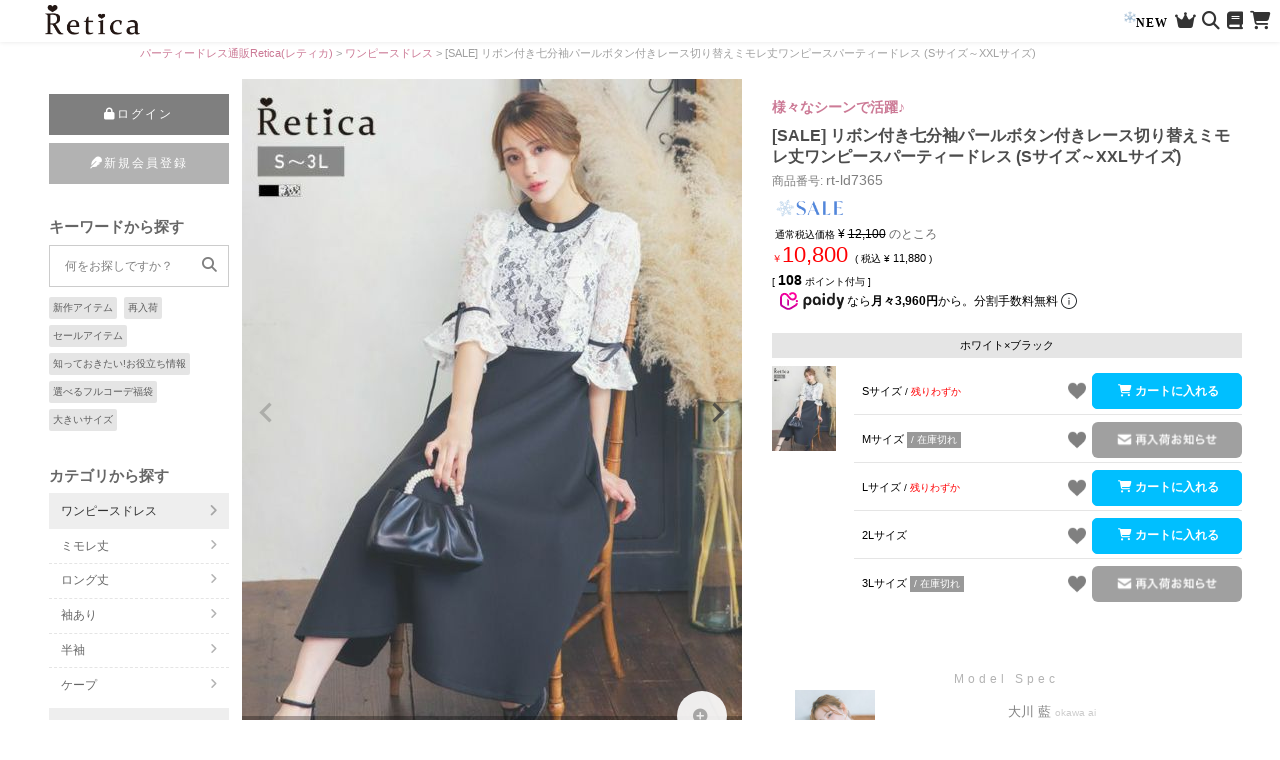

--- FILE ---
content_type: text/html;charset=UTF-8
request_url: https://www.bridesmaiddress.jp/c/op_dress/rt-ld7365
body_size: 34949
content:
<!DOCTYPE html>
<html lang="ja"><head>
  <meta charset="UTF-8">
  
  <title>[SALE] リボン付き七分袖パールボタン付きレース切り替えミモレ丈ワンピースパーティードレス (Sサイズ～XXLサイズ)｜Retica レティカ 結婚式・お呼ばれドレス専門店</title>
  <meta name="viewport" content="width=device-width">


    <meta name="description" content="Retica（レティカ）の結婚式・お呼ばれにぴったりの「[SALE] リボン付き七分袖パールボタン付きレース切り替えミモレ丈ワンピースパーティードレス (Sサイズ～XXLサイズ)」をご注文後即日発送します - 結婚式ワンピースドレス・パーティードレス通販Retica（レティカ）">
    <meta name="keywords" content="[SALE] リボン付き七分袖パールボタン付きレース切り替えミモレ丈ワンピースパーティードレス (Sサイズ～XXLサイズ),ワンピースドレス,パーティドレス通販Retica レティカ">
  
  <link rel="stylesheet" href="https://retica.itembox.design/system/fs_style.css?t=20251118042550">
  <link rel="stylesheet" href="https://retica.itembox.design/generate/theme5/fs_theme.css?t=20251118042550">
  <link rel="stylesheet" href="https://retica.itembox.design/generate/theme5/fs_original.css?t=20251118042550">
  
  <link rel="canonical" href="https://www.bridesmaiddress.jp/c/op_dress/rt-ld7365">
  
  
  
  
  <script>
    window._FS=window._FS||{};_FS.val={"tiktok":{"enabled":false,"pixelCode":null},"recaptcha":{"enabled":false,"siteKey":null},"clientInfo":{"memberId":"guest","fullName":"ゲスト","lastName":"","firstName":"ゲスト","nickName":"ゲスト","stageId":"","stageName":"","subscribedToNewsletter":"false","loggedIn":"false","totalPoints":"","activePoints":"","pendingPoints":"","purchasePointExpiration":"","specialPointExpiration":"","specialPoints":"","pointRate":"","companyName":"","membershipCardNo":"","wishlist":"","prefecture":""},"enhancedEC":{"ga4Dimensions":{"userScope":{"login":"{@ member.logged_in @}","stage":"{@ member.stage_order @}"}},"affiliations":{"gscene":"scenegoogleAD","yscene":"sceneyahooAD","ggenre":"genregoogleAD","ygenre":"genreyahooAD","gother":"othershopsgoogleAD","yother":"othershopsyahooAD"},"amazonCheckoutName":"Amazonペイメント","measurementId":"G-FK8PPRMMCZ","trackingId":"UA-75493141-1","dimensions":{"dimension1":{"key":"log","value":"{@ member.logged_in @}"}}},"shopKey":"retica","device":"PC","productType":"1","cart":{"stayOnPage":false}};
  </script>
  
  <script src="/shop/js/webstore-nr.js?t=20251118042550"></script>
  <script src="/shop/js/webstore-vg.js?t=20251118042550"></script>
  
    <script src="//r2.future-shop.jp/fs.retica/pc/recommend.js"></script>
  
  
  
  
  
  
  
  
    <script type="text/javascript" >
      document.addEventListener('DOMContentLoaded', function() {
        _FS.CMATag('{"fs_member_id":"{@ member.id @}","fs_page_kind":"product","fs_product_url":"rt-ld7365"}')
      })
    </script>
  
  
  <!----------iPhone用アイコン------------>
<link rel="apple-touch-icon" href="https://retica.itembox.design/item/apple-touch-icon.png" />	
<style>* {font-display: swap;}</style>

<!----------共通CSS------------>
 <link rel="preload" href="https://retica.itembox.design/item/rt_css/base.css?ver=20230403" as="style" onload="this.onload=null;this.rel='stylesheet'">
 <link rel="preload" href="https://retica.itembox.design/item/rt_css/header.css?ver=20230403" as="style" onload="this.onload=null;this.rel='stylesheet'">
 <link rel="preload" href="https://retica.itembox.design/item/rt_css/megamenu.css?ver=20230403" as="style" onload="this.onload=null;this.rel='stylesheet'">
 <link rel="preload" href="https://retica.itembox.design/item/rt_css/header_add.css?ver=20230403" as="style" onload="this.onload=null;this.rel='stylesheet'">
 <link rel="preload" href="https://retica.itembox.design/item/rt_css/rt_bnr_contents.css?ver=20230403" as="style" onload="this.onload=null;this.rel='stylesheet'">
 <link rel="preload" href="https://retica.itembox.design/item/rt_css/rt_feature.css?ver=20230403" as="style" onload="this.onload=null;this.rel='stylesheet'">
 <link rel="preload" href="https://retica.itembox.design/item/rt_css/ranking.css?ver=20230403" as="style" onload="this.onload=null;this.rel='stylesheet'">
 <link rel="preload" href="https://retica.itembox.design/item/rt_css/coordinate.css?ver=20230403" as="style" onload="this.onload=null;this.rel='stylesheet'">
 <link rel="preload" href="https://retica.itembox.design/item/rt_css/rt_footer.css?ver=20240125" as="style" onload="this.onload=null;this.rel='stylesheet'">


<!----------▼▼SPドロワーメニュー・PCサイドメニュー▼▼----------->
 <link rel="preload" href="https://retica.itembox.design/item/rt_css/drawer-menu.css?ver=20230403" as="style" onload="this.onload=null;this.rel='stylesheet'">
 <link rel="preload" href="https://retica.itembox.design/item/rt_css/dm_sm-inner.css?ver=20230403" as="style" onload="this.onload=null;this.rel='stylesheet'">
	
<!----------Webフォント用CSS------------>
<!--<link rel="stylesheet" href="https://use.fontawesome.com/releases/v5.4.2/css/all.css" integrity="sha384-/rXc/GQVaYpyDdyxK+ecHPVYJSN9bmVFBvjA/9eOB+pb3F2w2N6fc5qB9Ew5yIns" crossorigin="anonymous">
<link href="https://maxcdn.bootstrapcdn.com/font-awesome/4.7.0/css/font-awesome.min.css" rel="stylesheet" integrity="sha384-wvfXpqpZZVQGK6TAh5PVlGOfQNHSoD2xbE+QkPxCAFlNEevoEH3Sl0sibVcOQVnN" crossorigin="anonymous">-->

<link rel="preload" href="https://use.fontawesome.com/releases/v6.2.1/css/all.css" as="style" onload="this.onload=null;this.rel='stylesheet'">
<!---------jQuery------------>
<script src="https://ajax.googleapis.com/ajax/libs/jquery/3.4.1/jquery.min.js"></script>

<!----------▼▼スライダー▼▼------------>		
<script src="https://retica.itembox.design/item/slick/slick.min.js"></script>
<!--<link rel="preload" as="script" href="https://retica.itembox.design/item/slick/slick.min.js">-->
<link rel="preload" href="https://retica.itembox.design/item/slick/slick-theme.css" as="style" onload="this.onload=null;this.rel='stylesheet'" />
<link rel="preload" href="https://retica.itembox.design/item/slick/slick.css" as="style" onload="this.onload=null;this.rel='stylesheet'" />



<script>	
$(function() {
	var elem = $('.switch');
	var sp = '_pc.';
	var pc = '_sp.';
	var replaceWidth = 768;

	function imageSwitch() {
		var windowWidth = parseInt($(window).width());
		$(elem).each(function() {
			var thisItem = $(this);
			if(windowWidth >= replaceWidth) {
				thisItem.attr('src', thisItem.attr('src').replace(pc, sp));
			} else {
				thisItem.attr('src', thisItem.attr('src').replace(sp, pc));
			}
		});
	}
	imageSwitch();

	var resizeTimer;
	$(window).resize(function() {
		clearTimeout(resizeTimer);
		resizeTimer = setTimeout(function() {
			imageSwitch();
		}, 0); /*0.2秒=200*/
	});
});
</script>

<!-- **OGPタグ（フリーパーツ）↓↓ -->
<meta property="og:title" content="[SALE] リボン付き七分袖パールボタン付きレース切り替えミモレ丈ワンピースパーティードレス (Sサイズ～XXLサイズ)｜Retica レティカ 結婚式・お呼ばれドレス専門店">
<meta property="og:type" content="">
<meta property="og:url" content="https://www.bridesmaiddress.jp/c/op_dress/rt-ld7365">
<meta property="og:image" content="https://retica.itembox.design/item/retica_ogp_1200_630.jpg">
<meta property="og:site_name" content="パーティドレス通販Retica レティカ">
<meta property="og:description" content="Retica（レティカ）の結婚式・お呼ばれにぴったりの「[SALE] リボン付き七分袖パールボタン付きレース切り替えミモレ丈ワンピースパーティードレス (Sサイズ～XXLサイズ)」をご注文後即日発送します - 結婚式ワンピースドレス・パーティードレス通販Retica（レティカ）">
<!-- **OGPタグ（フリーパーツ）↑↑ -->
<!--ヘッダーgoogle検索表示タグ

　<PageMap>
	<DataObject type="thumbnail">
		<Attribute name="src" value="https://retica.itembox.design/item/images/banner/b_bnr_retica_sp.jpg"/>
		<Attribute name="width" value="100"/>
		<Attribute name="height" value="130"/>
	</DataObject>
　</PageMap>

<meta name="thumbnail" content="https://retica.itembox.design/item/images/banner/b_bnr_retica_sp.jpg" />

 ヘッダーgoogle検索表示タグここまで-->
<!--------Facebook広告------------>
<meta name="facebook-domain-verification" content="axffq6vaefgo0fpmce8xb85o7degdy" />
<!-- Global site tag (gtag.js) - Google Ads: 440390468 -->
<script async src="https://www.googletagmanager.com/gtag/js?id=AW-440390468"></script>
<script>
  window.dataLayer = window.dataLayer || [];
  function gtag(){dataLayer.push(arguments);}
  gtag('js', new Date());

  gtag('config', 'AW-440390468');
</script>

<!---Google Merchant Center(Googleショッピング)--->
<meta name="google-site-verification" content="-ZMoGvERlUPt9OinkjeYjhPjVVSBk8rDpbiKdA2wOso" />
<!---Google Merchant Center(Googleショッピング)--->
<script>
/*----------▼▼商品ページ用CSS▼▼------------*/
document.write('<link href="https://retica.itembox.design/item/rt_css/rt_itempage_default.css?ver='+ new Date().getTime() +'" rel="stylesheet" type="text/css">');
	
$(function() {	
　　$("#rt_id_content-item-contents").load("https://retica.itembox.design/item/html/rt_id_content-item-contents.html");
　　$("#rt_id_content-size-contents").load("https://retica.itembox.design/item/html/rt_id_content-size-contents.html");
	});	
	
	
	
	
	
$(function(){
    function sliderSetting(){
　　　　　var width = $(window).width();
　　　　　if(width >= 768 ){
            $('.rt_itempage_slick').not('.slick-initialized').slick({
                   infinite: true,
				   autoplay: 2000,
                   dots: false,
		           arrows: true,
		           prevArrow: '<img src="https://retica.itembox.design/item/images/arrow_lft.png" class="slick-arrow_prev">',
                   nextArrow: '<img src="https://retica.itembox.design/item/images/arrow_rig.png" class="slick-arrow_next">',
		           slidesToShow: 3,
                   slidesToScroll: 3,
            });
        　} else {
            $('.rt_itempage_slick.slick-initialized').slick('unslick');
       　　　 }
    　　　　}
　　 sliderSetting();
　　　$(window).resize( function() {
        sliderSetting();
    });
});	
	
	
	
$(function(){
    function sliderSetting(){
		
		var slidesToshow_val = 4;
var slidesToshow_leng = $('ul li').length;
  if(slidesToshow_leng > slidesToshow_val){
    slidesToshow_val = slidesToshow_leng;
  }
　　　　　var width = $(window).width();
　　　　　if(width >= 768 ){
            $('.rt_otherColors_slick').not('.slick-initialized').slick({
                   infinite: true,
                   dots: false,
		           arrows: true,
				 　centerMode : false,
				　　variableWidth:false,
		           prevArrow: '<img src="https://retica.itembox.design/item/images/arrow_lft.png" class="slick-arrow_prev">',
                   nextArrow: '<img src="https://retica.itembox.design/item/images/arrow_rig.png" class="slick-arrow_next">',
		           slidesToShow: 4,
                   slidesToScroll: 4,
            });
        　} else {
            $('.rt_otherColors_slick.slick-initialized').slick('unslick');
       　　　 }
    　　　　}
　　 sliderSetting();
　　　$(window).resize( function() {
        sliderSetting();
    });
});	
	
	
	
	
		
	
	
	
</script>











<!--カラー×サイズ登録-->
<link href="https://retica.itembox.design/item/rt_css/rt_itempage_cart-color_size.css?020888" rel="stylesheet" type="text/css">

  <style>
    .notax_price {display:inline-block;font-weight:500;font-size:18px;position:relative;margin:0 4px 0 0;line-height:1em;}
    .notax_price .szp_txt {margin:0 auto;}
    .notax_price .szp_txt span:before {content:"￥";font-size:10px;}
    .fs-c-productListItem__prices {font-size: 10px;}
    .fs-c-productListItem__prices .fs-c-productPrice--selling .fs-c-productPrice__main .fs-c-price__value {font-size:11px;font-weight:400;}
    .fs-c-productListItem__prices .fs-c-productPrice--selling .fs-c-productPrice__addon .fs-c-productPrice__addon__label {font-size:0;margin:0;}
    .fs-c-productListItem__prices .fs-c-productPrice--selling .fs-c-productPrice__main .fs-c-productPrice__main__price .fs-c-price__currencyMark {font-size:10px;margin:0;font-weight:400;}
    .fs-c-productList .fs-c-productListItem__prices .fs-c-productPrice--selling .fs-c-productPrice__main .fs-c-productPrice__main__price .fs-c-price__currencyMark:before {content:"（税込";font-size:10px;display:inline-block;font-weight:400;margin-right:4px;}
    .fs-c-productListItem__prices .fs-c-productPrice--selling .fs-c-productPrice__addon .fs-c-productPrice__addon__label:after {content:" )";font-size:10px;}
    .fs-c-productPrice--member {display: none;}

.fs-c-productPrice--listed .fs-c-productPrice__main .fs-c-productPrice__main__label {font-size:0;}
    .fs-c-productPrice--listed + div .notax_price .szp_txt span {line-height:1.2em;}
    .fs-c-productPrice--listed + div .notax_price .szp_txt span:before {content:"￥";}
    .fs-c-productPrice--listed + .fs-c-productPrice--selling {font-size:10px;}
    .fs-c-productPrice--listed + .fs-c-productPrice--selling .fs-c-price__currencyMark {color:#000;}
    .fs-c-productPrice--listed + .fs-c-productPrice--selling .fs-c-price__value {color:#000;font-size:12px;}
.fs-c-productListItem__prices .fs-c-productPrice--listed + .fs-c-productPrice--selling .fs-c-price__value:after {content:"）";}
  
    .fs-c-productPrice--listed .fs-c-price:before {content:"通常税込価格";}
    .fs-c-productListItem__prices .fs-c-productPrice--selling .fs-c-productPrice__main__addon .fs-c-productPrice__main__addon__label {font-size:0;}
    .fs-c-productPrice__main__joint:after {content: " )";}
    .fs-c-productPrice--listed + .fs-c-productPrice--selling .fs-c-price__currencyMark {font-size: 10px;}
    /*.fs-c-productListItem__prices .fs-c-productPrice--listed + .fs-c-productPrice--selling .fs-c-price__currencyMark:before {content:"税込 " !important;}*/
    .fs-c-productListItem__prices .fs-c-productPrice--listed + .fs-c-productPrice--selling .fs-c-productPrice__addon {display: none;}

/*商品ページ*/
#fs_ProductDetails .fs-c-productPrices--productDetail .fs-c-productPrice--selling {color:#000;}
#fs_ProductDetails .fs-c-productPrices {display:inline-block;margin:6px 0 0;}
#fs_ProductDetails .fs-c-productPrices .notax_price .szp_txt {display:inline-block;font-size:22px;}
#fs_ProductDetails .fs-c-productPrices .notax_price .szp_txt span:before {font-size:16px;}
#fs_ProductDetails .fs-c-productPrices .fs-c-price {font-size:12px;}
#fs_ProductDetails .fs-c-productPrices .fs-c-price:before {content:"( 税込 ";font-size:10px;}
#fs_ProductDetails .fs-c-productPrices .fs-c-price:after {content:")";font-size:10px;}
#fs_ProductDetails .fs-c-productPrices .fs-c-productPrice__addon__label {font-size:0;}

#fs_ProductDetails .fs-c-productPrice--listed + div .notax_price {color:#FF0004;}
#fs_ProductDetails .fs-c-productPrice--listed + div .notax_price .szp_txt span:before {content:"￥";font-size:10px;}
#fs_ProductDetails .fs-c-productPrice--listed + div .notax_price .szp_txt span {font-size:22px;}
#fs_ProductDetails .fs-c-productPrice--listed .fs-c-price:before {content:"通常税込価格";}
#fs_ProductDetails .fs-c-productListCarousel .notax_price .szp_txt span {font-size:14px;}
#fs_ProductDetails .fs-c-productListCarousel .notax_price .szp_txt span:before {font-size:10px;}

#fs_ProductDetails .fs-c-productPrices--productDetail .fs-c-productPrice--selling .fs-c-productPrice__addon .fs-c-productPrice__addon__label {margin:0;}
#fs_ProductDetails .fs-c-productPrices--productDetail .fs-c-productPrice--selling .fs-c-productPrice__addon .fs-c-productPrice__addon__label:before {content:"";}
#fs_ProductDetails .fs-c-productPrices--productDetail .fs-c-productPrice--selling .fs-c-price__value {font-size:11px;}
#fs_ProductDetails .fs-c-productPrices .fs-c-productPrice__main__price {font-weight:400;color:#000;}

#fs_ProductDetails .fs-c-productPrices--productDetail .fs-c-productPrice--listed .fs-c-productPrice__main {text-decoration:none;}
#fs_ProductDetails .fs-c-productPrices .fs-c-productPrice--listed .fs-c-price:after {content:"";}

@media screen and (max-width:900px) {#fs_ProductDetails .fs-c-productPrices {margin:6px auto 0;max-width: 600px;}}
  </style>
  
  <script type="text/javascript">
   window.addEventListener('DOMContentLoaded', ()=>{
    document.querySelectorAll('.fs-c-productPrice.fs-c-productPrice--selling').forEach(node=>{
  
      const price_with_tax=node.querySelector('.fs-c-price__value').textContent;
      const tax_rate=1.1;
      var removecomma = price_with_tax.replace(',', '');
      const price_no_tax=Math.round(removecomma/tax_rate);
      var tax_no_price_comma = price_no_tax.toLocaleString();
      const html=`
        <div class="notax_price">
          <p class="szp_txt">
            <span>${tax_no_price_comma}</span>
          </p>
        </div>`;
      node.insertAdjacentHTML('afterbegin',html);
    });
  });
  </script>
  
<script async src="https://www.googletagmanager.com/gtag/js?id=G-FK8PPRMMCZ"></script>

<script><!--
_FS.setTrackingTag('%3C%21--+Meta+Pixel+Code+--%3E%0A%3Cscript%3E%0A%21function%28f%2Cb%2Ce%2Cv%2Cn%2Ct%2Cs%29%0A%7Bif%28f.fbq%29return%3Bn%3Df.fbq%3Dfunction%28%29%7Bn.callMethod%3F%0An.callMethod.apply%28n%2Carguments%29%3An.queue.push%28arguments%29%7D%3B%0Aif%28%21f._fbq%29f._fbq%3Dn%3Bn.push%3Dn%3Bn.loaded%3D%210%3Bn.version%3D%272.0%27%3B%0An.queue%3D%5B%5D%3Bt%3Db.createElement%28e%29%3Bt.async%3D%210%3B%0At.src%3Dv%3Bs%3Db.getElementsByTagName%28e%29%5B0%5D%3B%0As.parentNode.insertBefore%28t%2Cs%29%7D%28window%2C+document%2C%27script%27%2C%0A%27https%3A%2F%2Fconnect.facebook.net%2Fen_US%2Ffbevents.js%27%29%3B%0Afbq%28%27init%27%2C+%27446320477434915%27%29%3B%0Afbq%28%27track%27%2C+%27PageView%27%29%3B%0A%3C%2Fscript%3E%0A%3Cnoscript%3E%3Cimg+height%3D%221%22+width%3D%221%22+style%3D%22display%3Anone%22%0Asrc%3D%22https%3A%2F%2Fwww.facebook.com%2Ftr%3Fid%3D446320477434915%26ev%3DPageView%26noscript%3D1%22%0A%2F%3E%3C%2Fnoscript%3E%0A%3C%21--+End+Meta+Pixel+Code+--%3E%0A%3C%21--+Global+site+tag+%28gtag.js%29+-+Google+Ads%3A+440390468+--%3E%0A%3Cscript+async+src%3D%22https%3A%2F%2Fwww.googletagmanager.com%2Fgtag%2Fjs%3Fid%3DAW-440390468%22%3E%3C%2Fscript%3E%0A%3Cscript%3E%0A++window.dataLayer+%3D+window.dataLayer+%7C%7C+%5B%5D%3B%0A++function+gtag%28%29%7BdataLayer.push%28arguments%29%3B%7D%0A++gtag%28%27js%27%2C+new+Date%28%29%29%3B%0A%0A++gtag%28%27config%27%2C+%27AW-440390468%27%2C+%7B%27allow_enhanced_conversions%27%3Atrue%7D%29%3B%0A%3C%2Fscript%3E%0A%3C%21--+Global+site+tag+%28gtag.js%29+-+Google+Ads%3A+440390468+--%3E%0A%3Cscript+async+src%3D%22https%3A%2F%2Fwww.googletagmanager.com%2Fgtag%2Fjs%3Fid%3DAW-440390468%22%3E%3C%2Fscript%3E%0A%3Cscript%3E%0A++window.dataLayer+%3D+window.dataLayer+%7C%7C+%5B%5D%3B%0A++function+gtag%28%29%7BdataLayer.push%28arguments%29%3B%7D%0A++gtag%28%27js%27%2C+new+Date%28%29%29%3B%0A%0A++gtag%28%27config%27%2C+%27AW-440390468%27%2C+%7B%27allow_enhanced_conversions%27%3Atrue%7D%29%3B%0A%3C%2Fscript%3E%0A%3C%21--+LINE+Tag+Base+Code+--%3E%0A%3C%21--+Do+Not+Modify+--%3E%0A%3Cscript%3E%0A%28function%28g%2Cd%2Co%29%7B%0A++g._ltq%3Dg._ltq%7C%7C%5B%5D%3Bg._lt%3Dg._lt%7C%7Cfunction%28%29%7Bg._ltq.push%28arguments%29%7D%3B%0A++var+h%3Dlocation.protocol%3D%3D%3D%27https%3A%27%3F%27https%3A%2F%2Fd.line-scdn.net%27%3A%27http%3A%2F%2Fd.line-cdn.net%27%3B%0A++var+s%3Dd.createElement%28%27script%27%29%3Bs.async%3D1%3B%0A++s.src%3Do%7C%7Ch%2B%27%2Fn%2Fline_tag%2Fpublic%2Frelease%2Fv1%2Flt.js%27%3B%0A++var+t%3Dd.getElementsByTagName%28%27script%27%29%5B0%5D%3Bt.parentNode.insertBefore%28s%2Ct%29%3B%0A++++%7D%29%28window%2C+document%29%3B%0A_lt%28%27init%27%2C+%7B%0A++customerType%3A+%27account%27%2C%0A++tagId%3A+%27cc14ba5b-2740-4809-80ff-5d690c24d1f8%27%0A%7D%29%3B%0A_lt%28%27send%27%2C+%27pv%27%2C+%5B%27cc14ba5b-2740-4809-80ff-5d690c24d1f8%27%5D%29%3B%0A%3C%2Fscript%3E%0A%3Cnoscript%3E%0A++%3Cimg+height%3D%221%22+width%3D%221%22+style%3D%22display%3Anone%22%0A+++++++src%3D%22https%3A%2F%2Ftr.line.me%2Ftag.gif%3Fc_t%3Dlap%26t_id%3Dcc14ba5b-2740-4809-80ff-5d690c24d1f8%26e%3Dpv%26noscript%3D1%22+%2F%3E%0A%3C%2Fnoscript%3E%0A%3C%21--+End+LINE+Tag+Base+Code+--%3E%0A%0A%3Cscript+type%3D%22text%2Fjavascript%22%3E%0A++++%28function%28c%2Cl%2Ca%2Cr%2Ci%2Ct%2Cy%29%7B%0A++++++++c%5Ba%5D%3Dc%5Ba%5D%7C%7Cfunction%28%29%7B%28c%5Ba%5D.q%3Dc%5Ba%5D.q%7C%7C%5B%5D%29.push%28arguments%29%7D%3B%0A++++++++t%3Dl.createElement%28r%29%3Bt.async%3D1%3Bt.src%3D%22https%3A%2F%2Fwww.clarity.ms%2Ftag%2F%22%2Bi%3B%0A++++++++y%3Dl.getElementsByTagName%28r%29%5B0%5D%3By.parentNode.insertBefore%28t%2Cy%29%3B%0A++++%7D%29%28window%2C+document%2C+%22clarity%22%2C+%22script%22%2C+%22slrj6lrjwz%22%29%3B%0A%3C%2Fscript%3E');
--></script>
</head>
<body class="fs-body-product fs-body-product-rt-ld7365" id="fs_ProductDetails">

<div class="fs-l-page">
<style>
.bigsize_icon,
.color_palette {display:none;}
.fs-c-productMark > li {display: inline-block;vertical-align:middle;}
.fs-c-productMarks,
.fs-c-productMark {display:inline-block;width:auto;}
.fs-c-productMarks .color_blank {width:calc(90vw - 30px);}
@media screen and (min-width:901px) {
.fs-c-productCarouselMainImage__thumbnailList {grid-template-columns: repeat(12, 8%);}
.fs-c-productMarks .color_blank {width:300px;}
}

.fs-c-mark--bundle--image img {height:26px;width:auto;}


/*---レビューエリア---*/
.fs-c-productReview {margin:10px auto;padding:0 10px;}
.fs-c-productReview__reviewList,
.fs-c-reviewList {list-style: none;}

.fs-c-aggregateRating {max-width:1000px;margin:0 auto;}
.fs-c-aggregateRating__rating {background: #eee;align-items: center;padding:4px 10px;margin-bottom: 6px;}
.fs-c-aggregateRating__rating .fs-c-rating__stars {width:90px;text-align: center;}
.fs-c-reviewStars::before {font-size:16px;}
.fs-c-aggregateRating__rating::before {display: inline-block;width:calc(100% - 120px);color:rgba(0,0,0,.7);}


/*レビュー投稿数少ないので隠す*/
.fs-c-aggregateRating__count {display:none;}

.fs-c-reviewList__item__info {display: flex;flex-wrap:wrap;justify-content: space-between;align-items: center;margin-bottom:4px;}
.fs-c-reviewInfo__date {display: flex;width:120px;text-align: right;align-items:center;}
.fs-c-reviewRating {display: flex;width:90px;align-items:center;}

.fs-c-reviewList__item {padding:6px;box-shadow: 0 1px 4px rgba(0,0,0,.2);width:98%;margin:0 auto 10px;}
.fs-c-reviewList__item:last-child {border-bottom: none;}
.fs-c-reviewInfo__date dt {font-size:10px;line-height: 1em;color:rgba(0,0,0,.7);margin-right:3px;}
.fs-c-reviewInfo__date dd {font-size:10px;line-height: 1em;letter-spacing:1px;color:rgba(0,0,0,.7);}

.fs-c-reviewInfo__reviewer {display:flex;text-align: left;width:100%;align-items: center;}
.fs-c-reviewInfo__reviewer .fs-c-reviewer__name {display:inline-block;white-space:nowrap;font-size:11px;vertical-align: middle;}
.fs-c-reviewInfo__reviewer .fs-c-reviewer__status {display:inline-block;white-space:nowrap;background:#eee;display:inline-block;transform:scale(.8);padding:0 12px;border-radius:10px;margin:0 4px;vertical-align: middle;}
.fs-c-reviewInfo__reviewer .fs-c-reviewer__profile__status:before {content:"年代:";color:rgba(0,0,0,.7);}
.fs-c-reviewInfo__reviewer .fs-c-reviewer__profile {display: inline-block;vertical-align: middle;white-space:nowrap;}

.fs-c-reviewList__item__body {text-align: justify;color:rgba(0,0,0,1);padding:4px 0;border-top: 1px solid #eee;}

.fs-c-button--viewAllReviews {display: inline-block;background:rgba(0,0,0,.5);padding:0 4px;color:#fff;border-radius: 3px;margin:2px auto;}

.fs-c-productReviewed {display: grid;grid-template-columns:40% 60%;grid-template-rows:64px 20px auto;padding:6px;max-width:750px;margin:0 auto;}
.fs-c-productReviewed .fs-c-productReviewed__image {grid-row: 1/4;}
.fs-c-productReviewed .fs-c-productReviewed__name {grid-row: 1/2;grid-column: 2/3;padding:4px;}
.fs-c-productReviewed .fs-c-productReviewed__name a div {white-space: pre-wrap;-webkit-line-clamp:3;text-decoration: underline;font-size:12px;}
.fs-c-productReviewed .fs-c-productReviewed__number {padding:0 4px;}
.fs-c-productReviewed .fs-c-productReviewed__number .fs-c-productNumber__number {font-size:12px;letter-spacing: 1px;}

.fs-c-variationCart__variationName__price .fs-c-price {display:inline-block;}
.fs-c-productPrices span.fs-c-productPrice__main__addon,
.fs-c-productPrices span.fs-c-productPrice__main__joint {display:none;}


/*商品画像サムネイル*/
.fs-c-productCarouselMainImage__thumbnailList {overflow-x:scroll;white-space:nowrap;display:block;padding-bottom:10px;}
.fs-c-productCarouselMainImage__thumbnailList > li {width:calc(100% / 5.5);vertical-align:top;display:inline-block;font-size:10px;text-align:center;}
.fs-c-productCarouselMainImage__thumbnailList > li .fs-c-productCarouselMainImage__thumbnail__caption {white-space: pre-wrap;line-height: 1.1em;}

/*再入荷お知らせボタン*/
.fs-c-button--subscribeToArrivalNotice--variation {border:none;overflow:hidden;border-radius:6px;}
@media screen and (min-width: 768px) {
.fs-c-button--subscribeToArrivalNotice--variation {background:#a0a0a0 !important;padding: 0px 17px !important;}
.fs-c-button--subscribeToArrivalNotice--variation img {border-radius:8px;}
}

/*予約テキスト*/
.fs-c-variationCart__variationName__shippingDate {font-size:10px;color:red;font-weight: bold;}

/*在庫切れテキスト*/
.fs-c-variationList__item .fs-c-variationCart__variationName .fs-c-variationCart__variationName__stock--outOfStock {display:inline-block;padding:1px 4px;background:rgba(0,0,0,.4);color:#fff;text-align:center;}
</style>


<style>
  #hamberger_menu_button {display:none;}
  #header_area {display:flex;position: sticky;background: #fff;z-index: 20;top:0;left:0;right:0;box-shadow: 0 0px 5px rgba(0,0,0,.1)}
  #header_area .hamberger_button {width:40px;height:40px;}
  #header_area .hamberger_button span {display:block;position:relative;top:20px;left:8px;width:28px;height:2px;background: rgba(0,0,0,.7);border-radius: 2px;transition: all .5s;}
  #header_area .hamberger_button span:before,
  #header_area .hamberger_button span:after {content:"";display:block;width:100%;height:100%;background: rgba(0,0,0,.7);position:absolute;top:-8px;border-radius: 2px;transition: all .5s;}
  #header_area .hamberger_button span:after {width:80%;top:8px;}
  #header_area .logo {display:inline-block;}
  #header_area .logo img {height: 40px;width: auto;padding:5px;}
  #header_area .head_icon_list {align-self:center;width: calc(100% - 96px - 40px);text-align: right;padding-right:8px;}
  #header_area .head_icon_list a,
  #header_area .head_icon_list label {display:inline-block;padding:2px;}
  #header_area .head_icon_list i {font-size:18px;color:rgba(0,0,0,.8);}
  #header_area .head_icon_list #head_search_button {display: none;}
  #header_area .head_icon_list a p {color:#000;font-size: 12px;letter-spacing: 1px;font-weight: bold;font-family: Georgia, "Times New Roman", Times, "serif";}
  #header_area .head_icon_list a.head_new_link p {animation:clchange 3s ease infinite alternate;}
  /*@keyframes clchange {
  0% {color:#de3752;}
  80% {color:#de3752;}
  100% {color:black;}
  }*/
  #header_area .head_icon_list a.head_new_link p::before {content:"";background:url(https://retica.itembox.design/item/banner/kazari_snow_frake3.png) no-repeat;background-size:100% auto;display:inline-block;width:16px;height:16px;position:relative;top:-2px;right:-2px;animation:roll-kazari 5s ease infinite;}
  @keyframes roll-kazari {
  0% {transform: scale(.7) rotate(0);}
  33% {transform: scale(.7) rotate(20deg);}
  66% {transform: scale(.7) rotate(-20deg);}
  100% {transform: scale(.7) rotate(0deg);}
  }

  /*--ヘッダー検索--*/
  .head_search_area {display:block;position:fixed;width:100%;height:0;margin:0 auto;padding:0 5%;overflow:hidden;left:0;right:0;top:0px;background:#fff;text-align:left;transition: all .5s;}
  #head_search_button:checked + .head_search_area {overflow-y:scroll;height:90%;padding:1% 5%;z-index:10;}
  .head_search_area p,.head_search_area span,.head_search_area dt {margin:1em 0 .5em;color:#333;}
  #header_area .head_icon_list label.close_button {position:absolute;top:0;right:0;font-size:36px;width:38px;height:38px;padding:0;line-height:33px;text-align: center;}
  #header_area .head_icon_list label.close_button:before {content:"";display:block;background:#eee;width: 100%;height:100%;top:0;left:0;position:absolute;z-index:-1;}
  #header_area .head_icon_list label.close_cover {display:none;position:fixed;width: 100%;height: 100%;background: rgba(0,0,0,.7);top:0px;left:0;z-index:3;}
  #head_search_button:checked + .head_search_area + label.close_cover {display:block;}
  .retica_FilterSearch_Form_Price {display: flex;justify-content: space-between;}
  .retica_FilterSearch_Form_Price span {align-self: center;}
  .retica_FilterSearch_Form_PriceInput {width:calc(100% / 2 - 1.5em);align-self:center;}
  .head_search_area .box_dm_sm {background: #fff !important;}
  .retica_linkBtn {background:rgba(0,0,0,.7);color:#fff;border:none;padding:.8em 1em;font-size:12px;letter-spacing: 2px;}
  .retica_linkBtn_reset {opacity: .5;}
  #main_category {height: 40px;font-size:12px;}
  .head_search_area .retica_search_radio_box_area .retica_btn {position: relative;width:46px;text-align: center;}
  .head_search_area .retica_btn input {display:none;}
  .head_search_area .retica_search_radio_box_area .retica_btn:before {display:block;font-family:  "Font Awesome 5 Free"; content: "\f111";font-weight:bold;font-size:20px;margin:3px auto 5px;}
  .head_search_area .retica_search_radio_box_area .retica_btn input:checked + span:before {content:"";display:block;position: absolute;border-radius: 50%;top:0;left: 0;right:0;margin:0 auto;width: 26px;height:26px;border:2px solid #ccc;}
  .head_search_area .retica_search_check_box_area .retica_btn span {position: relative;padding-left:20px;}
  .head_search_area .retica_search_check_box_area .retica_btn span:after {content:"";display:block;width:10px;height: 10px;border:1px solid #ccc;position: absolute;top:0;left:0;z-index:1;}
  .head_search_area .retica_search_check_box_area .retica_btn input + span:before {content:"";display: none;}
  .head_search_area .retica_search_check_box_area .retica_btn input:checked + span:before {content:"";display:block;position:absolute;width:4px;height: 6px;left:3px;top:1px;border:none;border-bottom: 2px solid #9d5b8b;border-right: 2px solid #9d5b8b;transform: rotate(45deg);z-index:2;}


/*検索フォーム*/
.search_box_dm_sm {width: 100%; height: 42px; position: relative; margin: 0 0 10px;border: 1px solid rgba(0,0,0,0.2);}
.search_box_dm_sm .fluid-input {display: table; width: 100%; height: 40px;}
.search_box_dm_sm .fluid-input > * {display: table-cell;vertical-align: middle;}
.search_box_dm_sm .box_dm_sm {width:calc(100% - 2px); height: 40px;font-size: 12px;cursor: text;padding-left: 15px;margin-left: auto; margin-right: auto;border:solid 0px;border-radius: 0;box-sizing:border-box;}
.search_box_dm_sm ::placeholder { color: #000; opacity: 0.5 }
.search_box_dm_sm ::-webkit-input-placeholder{  color: #000; opacity: 0.5 } /*Webkit*/
.search_box_dm_sm :-moz-placeholder { color: #000; opacity: 0.5 } /*Firefox 18以前（古い書き方なので使っちゃダメ） */
.search_box_dm_sm ::-moz-placeholder { color: #000; opacity: 0.5; } /*Firefox 19以降*/
.search_box_dm_sm :-ms-input-placeholder { color: #000; opacity: 0.5 } /*IE10以降*/ /* http://msdn.microsoft.com/en-us/library/ie/hh772745(v=vs.85).aspx */
.search_box_dm_sm input, 
.search_box_dm_sm button {width: 15%; margin: 0; height: 40px;position: absolute; top: 0; color: #000; vertical-align: baseline;font: inherit;-webkit-appearance: none;-moz-appearance: none;border: 0; outline: 0;cursor: hand;}
.search_box_dm_sm button { right: 5px;}
@media screen and (max-width:500px ){ .search_box_dm_sm button { right: 0px;}}
.search_box_dm_sm .box_dm_sm, 
.search_box_dm_sm .button > button {height: 40px; line-height: 40px;background-color: rgba(0,0,0,0.0); }
.search_box_dm_sm .button > button{ font-size: 15px; margin-top: -1px; color: rgba(0,0,0,0.5); }
.search_box_dm_sm .button > button:hover{ color: rgba(0,0,0,0.7); }


@media screen and (min-width:1000px) {
#header_area .hamberger_button {opacity:0;}
  .head_search_area {padding:0 5%;}
  .head_search_area > a {display:inline-block;width:20%;vertical-align:top;}
  .head_search_area > a {text-align:center;}
  .head_search_area #retica_searchPage_Form > p {display:none;}
  .head_search_area .retica_dressSearch_contents {display:inline-block;width:78%;vertical-align:top;}
  .head_search_area .retica_dressSearch_contents dl {display:flex;}
  .head_search_area .retica_dressSearch_contents dl dt {width:4em;}
  .head_search_area .retica_dressSearch_contents dl dd {width:calc(100% - 5em);padding-left:10px;}
.retica_FilterSearch_Form_Category #main_category,
.retica_FilterSearch_Form_Category .retica_FilterSearch_Form_PriceInput {height:30px;align-self: flex-start;}
  #head_search_button:checked + .head_search_area {height:200px;}
  .head_search_area .retica_dressSearch_contents #retica_searchPage_Form {
    display:grid;
    grid-template-columns: 1fr 1fr 1fr 1fr;
    grid-template-rows: 40px 90px 40px;
column-gap: 10px;
  row-gap: 10px;
  }
  .head_search_area .retica_dressSearch_contents #retica_searchPage_Form .search_box_dm_sm {grid-column: 3 / 5;grid-row: 2 / 3;}
  .head_search_area .retica_dressSearch_contents #retica_searchPage_Form .retica_search_select_box_area:nth-of-type(1) {grid-column: 1/2;grid-row: 1/2;}
  .head_search_area .retica_dressSearch_contents #retica_searchPage_Form .retica_search_select_box_area:nth-of-type(2) {grid-column: 2/3;grid-row: 1/2;}
  .head_search_area .retica_dressSearch_contents #retica_searchPage_Form .retica_search_radio_box_area {grid-column: 1/3;grid-row: 2/3;}
  .head_search_area .retica_dressSearch_contents #retica_searchPage_Form .retica_search_check_box_area {grid-column: 1/3;grid-row: 3/4;}
  .head_search_area .retica_dressSearch_contents #retica_searchPage_Form .retica_linkBtn {grid-column: 3/4;grid-row: 3/4;}
  .head_search_area .retica_dressSearch_contents #retica_searchPage_Form .retica_linkBtn_reset {grid-column: 4/5;grid-row: 3/4;}

}


.retica_btn.rt-RED:before{color:var(--rd)}
.retica_btn.rt-PINK:before{color:var(--pk)}
.retica_btn.rt-PURPLE:before{color:var(--pr)}
.retica_btn.rt-NAVY:before{color:var(--nv)}
.retica_btn.rt-BLUE:before{color:var(--bl)}
.retica_btn.rt-GREEN:before{color:var(--gr)}
.retica_btn.rt-YERROW:before{color:var(--ye);}
.retica_btn.rt-ORANGE:before{color:var(--or)}
.retica_btn.rt-BROWN:before{color:var(--br)}
.retica_btn.rt-BEIGE:before{color:var(--be)}
.retica_btn.rt-GRAY:before{color:var(--gy)}
.retica_btn.rt-BLACK:before{color:var(--bk)}
</style>

<section id="header_area">
  <label class="hamberger_button" for="hamberger_menu_button"><span></span></label>
  <a class="logo" href="https://www.bridesmaiddress.jp/"><img src="https://retica.itembox.design/item/images/retica_logo.png" width="700" height="220" loading="eager" alt="パーティードレス通販Retica(レティカ)"></a>
  <div class="head_icon_list">
    <a class="head_new_link" href="https://www.bridesmaiddress.jp/p/search?tag=冬新作ピック&sort=priority"><p>NEW</p></a>
    <a href="https://www.bridesmaiddress.jp/c/ranking" target="_top"><i class="fa-solid fa-crown"></i></a>
    <label for="head_search_button"><i class="fa fa-search" aria-hidden="true"></i></label>
    <a href="https://www.bridesmaiddress.jp/blog/" target="_top"><i class="fa-solid fa-book"></i></a>
    <input type="checkbox" id="head_search_button">
    <div class="head_search_area">
      
      <label class="close_button" for="head_search_button">×</label>
      <a href="https://www.bridesmaiddress.jp/c/search">
      <p>▼かんたん検索から探す▼</p>
      <img src="https://retica.itembox.design/item/easy_search/easy_search.jpg">
      </a>
    
      <!--詳細検索-->
      <section class="retica_dressSearch_contents" id="retica_SearchForm">
      <form action="/p/search" method="get" id="retica_searchPage_Form" class="retica_FilterSearch_Form" name="searchbox" accept-charset="UTF-8">
      <label class="search_box_dm_sm">
        <input type="text" name="keyword" maxlength="1000" value="" class="box_dm_sm" placeholder="キーワードを入れてください">
        <div class="button"><button type="submit" class=""><i class="fa fa-search" aria-hidden="true"></i></button></div>
      </label>

      <p>▼詳細検索から探す▼</p>
      <dl class="retica_search_select_box_area">
        <dt>カテゴリ</dt>
        <dd>
          <div class="retica_FilterSearch_Form_Category">
            <select name="tag" id="main_category" onchange="changeTerm()">
              <option value="" selected><span>-</span></option>
              <option value="ワンピースドレスカテゴリ"><span>ワンピースドレス</span></option>
              <option value="パンツドレスカテゴリ"><span>パンツドレス</span></option>
              <option value="セレモニースーツカテゴリ"><span>セレモニースーツ</span></option>
              <option value="トップスカテゴリ"><span>ブラウス</span></option>
              <option value="シューズカテゴリ"><span>シューズ</span></option>
              <option value="バッグカテゴリ"><span>バッグ</span></option>
              <option value="アウターカテゴリ"><span>アウター</span></option>
              <option value="アクセサリーカテゴリ"><span>アクセサリー</span></option>
              <option value="ヘアアクセサリーカテゴリ"><span>ヘアアクセサリー</span></option>
            </select>
          </div>
        </dd>
      </dl>

      <dl class="retica_search_select_box_area">
        <dt>価格帯</dt>
        <dd class="retica_FilterSearch_Form_Price">
          <input type="text" name="minprice" maxlength="9" value="" placeholder="-" class="retica_FilterSearch_Form_PriceInput"> 
          <span>&#12316;</span>
          <input type="text" name="maxprice" maxlength="9" value="" placeholder="-" class="retica_FilterSearch_Form_PriceInput">	
        </dd>
      </dl>



      <dl class="retica_search_radio_box_area">
        <dt>カラー</dt>
        <dd id="retica_color_form">
          <label class="retica_btn"><input class="color_all" type="radio" name="horizontalvariationvalue" value="" checked><span>ALL</span></label>
          <label class="retica_btn rt-BLACK"><input onClick="colorcheckflg(this.checked);" type="radio" name="horizontalvariationvalue" value="ブラック,Black"><span>ブラック</span></label>
          <label class="retica_btn rt-NAVY"><input onClick="colorcheckflg(this.checked);" type="radio" name="horizontalvariationvalue" value="ネイビー,Navy"><span>ネイビー</span></label>
          <label class="retica_btn rt-PINK"><input onClick="colorcheckflg(this.checked);" type="radio" name="horizontalvariationvalue" value="ピンク,ダスティピンク,ホワイト×ピンク,ピンク×ブラック,Pink,Nudepink,Bakedpink,dustypink"><span>ピンク</span></label>
          <label class="retica_btn rt-BEIGE"><input onClick="colorcheckflg(this.checked);" type="radio" name="horizontalvariationvalue" value="ベージュ,ホワイト×ベージュ,アイボリー,シャンパンベージュ,ベージュ×ブラック,Beige,BlackxBeige,Ivory,Mocha"><span>ベージュ</span></label>
          <label class="retica_btn rt-RED"><input onClick="colorcheckflg(this.checked);" type="radio" name="horizontalvariationvalue" value="レッド,ボルドー,レッド×ブラック,ワインレッド,Red,Winered"><span>レッド</span></label>
          <label class="retica_btn rt-BLUE"><input onClick="colorcheckflg(this.checked);" type="radio" name="horizontalvariationvalue" value="ブルー,Bakedblue,Dustyblue,Blue"><span>ブルー</span></label>
          <label class="retica_btn rt-PURPLE"><input onClick="colorcheckflg(this.checked);" type="radio" name="horizontalvariationvalue" value="パープル,ホワイト×パープル,Purple"><span>パープル</span></label>
          <label class="retica_btn rt-GREEN"><input onClick="colorcheckflg(this.checked);" type="radio" name="horizontalvariationvalue" value="グリーン,ミント,ブルーグリーン,ブラック×グリーン,ホワイト×グリーン,Bluegreen,Turquoise,Mint,Green,Moss,green"><span>グリーン</span></label>
          <label class="retica_btn rt-GRAY"><input onClick="colorcheckflg(this.checked);" type="radio" name="horizontalvariationvalue" value="グレー,ミントグレー,ホワイト×グレー,Powdergray,MistyGray,ホワイトレース×グレー,ブラック×グレー,IceGray,Grey,Gray"><span>グレー</span></label>

        </dd>
        
      </dl>


      
          

      <dl class="retica_search_check_box_area">
        <dd><label class="retica_btn"><input type="checkbox" name="tag" value="アウトレット"><span>セール</span></label></dd>
        <dd><label class="retica_btn" style="display: none;"><input type="radio" name="nostock" value="true" checked="checked"><span>在庫ありのみ</span></label></dd>
        <dd><label style="display: none;"><input id="tag_main_item_only" type="checkbox" name="tag" value="メイン品番" checked="checked" disabled="disabled"><span>メイン品番</span></label></dd>
      </dl>

      <button type="submit" class="retica_linkBtn">この条件で絞り込む</button>
      <input type="reset" class="retica_linkBtn retica_linkBtn_reset" value="リセット" />

      </form>
      
      </section>

      <script>
      function colorcheckflg(ischecked){
          if(ischecked == true){
            document.getElementById("tag_main_item_only").disabled = false;
          } else {
            document.getElementById("tag_main_item_only").disabled = true;
          }
        }
      </script>
      <!--詳細検索ここまで-->

    </div>
    <label class="close_cover" for="head_search_button"></label>
    <a href="https://www.bridesmaiddress.jp/p/cart" target="_top"><i class="fas fa-shopping-cart"></i></a>
  </div>
</section>


<!-- **パンくずリストパーツ （システムパーツ） ↓↓ -->
<nav class="fs-c-breadcrumb">
<ol class="fs-c-breadcrumb__list">
<li class="fs-c-breadcrumb__listItem">
<a href="/">パーティードレス通販Retica(レティカ)</a>
</li>
<li class="fs-c-breadcrumb__listItem">
<a href="/c/op_dress">ワンピースドレス</a>
</li>
<li class="fs-c-breadcrumb__listItem">
[SALE] リボン付き七分袖パールボタン付きレース切り替えミモレ丈ワンピースパーティードレス (Sサイズ～XXLサイズ)
</li>
</ol>
</nav>
<!-- **パンくずリストパーツ （システムパーツ） ↑↑ -->
<main class="fs-l-main"><div id="fs-page-error-container" class="fs-c-panelContainer">
  
  
</div>


<style>
    :root {
        --rd:#e60033;
        --pk:#eebbcb;
        --pr:#9d5b8b;
        --nv:#1c305c;
        --bl:#579ed4;
        --gr:#316745;
        --ye:#ffff7f;
        --or:#ffbf7f;
        --br:#6f4b3e;
        --be:#ede4cd;
        --gy:#808080;
        --bk:#000b00;
    }
  /*--レフトメニュー--*/
  #sidemenu-contents {position:fixed;overflow:scroll;display:block;width:100%;background: #fff;left:-100%;top:0;height:100%;z-index: 30;transition: left .3s;vertical-align:top;text-align:left;}

  #hamberger_menu_button:checked ~ .hamberger_button span {transform: rotate(45deg);}
  #hamberger_menu_button:checked ~ .hamberger_button span:before {transform: rotate(90deg);top:0;}
  #hamberger_menu_button:checked ~ .hamberger_button span:after {opacity: 0;}
  #hamberger_menu_button:checked ~ #sidemenu-contents {left:0;display:block;}

  #sidemenu-contents .hamberger_menu_header {display:block;background:#000;height: 40px;}
  #sidemenu-contents .hamberger_menu_header label {font-size: 22px;color: rgba(255,255,255,.9);display: inline-block;vertical-align: middle;margin:0 8px 0 10px;}
  #sidemenu-contents .hamberger_contents {width:90%;margin:20px auto;}
  #sidemenu-contents .logo {display: inline-block;vertical-align: middle;}
  #sidemenu-contents .logo img {height:40px;width:auto;padding:8px 0;}
  #sidemenu-contents .login_koumoku {display:flex;flex-wrap: wrap;}
  #sidemenu-contents .login_koumoku a {display:inline-block;width:48.5%;margin-right:3%;margin-bottom:3%;text-align: center;background:rgba(0,0,0,.5);color: #fff;font-size:12px;padding:1em 0;letter-spacing: 2px;}
  #sidemenu-contents .login_koumoku a:nth-of-type(2n) {margin-right:0;background: rgba(0,0,0,.3);}

  #sidemenu-contents .serch_keyword a {display:inline-block;padding:4px;font-size:10px;background: rgba(0,0,0,.1);color:rgba(0,0,0,.6);margin:0 4px 6px 0;border-radius: 2px;}

  #sidemenu-contents .rt_MenuList_th {font-size:15px;color: rgba(0,0,0,.6);font-weight:bold;margin:2em auto .5em;}
  #sidemenu-contents ul {list-style: none;}
  .rt_category_box .rt_MenuList_item > a,
  .rt_price_box a,.size_box a {position:relative;display:block;background:#eee;padding:.8em 1em;font-size: 12px;color:rgba(0,0,0,.8);margin-top:6px;}
  .rt_category_box .rt_MenuList_item > a:after,
  .rt_category_box .rt_MenuList_item .rt_MenuList_item_submenu li a:after,
  .rt_price_box a:after,.size_box a:after {font-family: "Font Awesome 6 Free" !important;content:"\f106";font-weight:900;font-size:14px;color:rgba(0,0,0,.3);display:inline-block;transform: rotate(90deg);position:absolute;right:10px;}
  .rt_category_box .rt_MenuList_item .rt_MenuList_item_submenu li a:after {font-size:12px;}
  .rt_category_box .rt_MenuList_item .rt_MenuList_item_submenu li a {position: relative;display: block;padding:.7em 1em;color:rgba(0,0,0,.6);font-size:12px;border-bottom:1px dashed rgba(0,0,0,.1);}
  .rt_category_box .rt_MenuList_item .rt_MenuList_item_submenu li:last-of-type a {border-bottom: none;}

  .rt_category_box .rt_MenuList_item .rt_MenuList_item_submenu li {width:100%;}


  .color_search{ 	
	display: block;  width: 100%;  
	font-size: 12px; position: relative; margin: 0; padding: 10px 0 ; 
	border-bottom: 1px solid rgba(0,0,0,0.2);  }

.color_search:hover{ background-color: rgba(0,0,0,0.03) }
.color_search a{ box-sizing: border-box;  padding: 0 0 0 30px;color:rgba(0,0,0,.8);}
.color_search a:before{ 
	font-family:  "Font Awesome 5 Free"; content: "\f111"; font-weight: bold; font-size: 21px; 
	position: absolute; top:7px; bottom: 0; margin: auto; left: 0; color: rgba(0,0,0,0.5); }
.color_search a:after{ 
	font-family:  "Font Awesome 5 Free"; content: "\f105"; font-weight: bold; 
	position: absolute; top:12px; bottom: 0; margin: auto; right: 0; color: rgba(0,0,0,0.2); }

.rt-RED a:before,
.retica_FormBtn.rt-RED:before { color:var(--rd); }
.rt-PINK a:before,
.retica_FormBtn.rt-PINK:before{ color:var(--pk); }
.rt-PURPLE a:before,
.retica_FormBtn.rt-PURPLE:before{ color:var(--pr); }
.rt-NAVY a:before,
.retica_FormBtn.rt-NAVY:before{ color:var(--nv); }
.rt-BLUE a:before,
.retica_FormBtn.rt-BLUE:before{ color:var(--bl); }
.rt-GREEN a:before,
.retica_FormBtn.rt-GREEN:before{ color:var(--gr); }
.rt-YERROW a:before,
.retica_FormBtn.rt-YERROW:before{ color:var(--ye);}
.rt-ORANGE a:before,
.retica_FormBtn.rt-ORANGE:before{ color:var(--or); }
.rt-BROWN a:before,
.retica_FormBtn.rt-BROWN:before{ color:var(--br); }
.rt-BEIGE a:before,
.retica_FormBtn.rt-BEIGE:before{ color:var(--be); }
.rt-GRAY a:before,
.retica_FormBtn.rt-GRAY:before{ color:var(--gy); }
.rt-BLACK a:before,
.retica_FormBtn.rt-BLACK:before{ color:var(--bk); }
.rt-WHITE a:before,
.retica_FormBtn.rt-WHITE:before{ color: rgba(0,0,0,0.2); font-weight:lighter }

  .rt_brand_box {display: flex;flex-wrap:wrap;justify-content: space-between;}
  .rt_brand_box li {width:calc(50% - 5px);}
  .rt_sns_box {display: flex;}
  .rt_sns_box li {width:calc(100% / 6 - 8px);opacity:.7;margin-right:8px;}

  .rt_info_box{padding: 0 }
.rt_info_box li{ 
	position:relative;display: block;  margin: 0 10px 10px 0;  padding: 15px 0 ; font-size: 12px; 
    background-color: rgba(0,0,0,0.05);}

.rt_info_box li span{ display: block; padding:0 0 0 45px}
.rt_info_box li a {color: rgba(0,0,0,.8);}
.rt_info_box li a:before{ 
	content: '';
    display: inline-block;
    width: 30px;/*画像の幅*/
    height: 30px;/*画像の高さ*/
    background-size: contain;
    vertical-align: middle;
	opacity: 0.5;
	position: absolute; top:2px; bottom: 0; margin: auto; left: 10px; color: rgba(0,0,0,0.5); }

.rt_info_box li:nth-child(1) a:before{ background-image: url(https://www.rakuten.ne.jp/gold/mwfashion/images/icon-guide.png);}
.rt_info_box li:nth-child(2) a:before{background-image: url(https://www.rakuten.ne.jp/gold/mwfashion/images/icon-size.png);}
.rt_info_box li:nth-child(3) a:before{background-image: url(https://www.rakuten.ne.jp/gold/mwfashion/images/icon-mail.png);}

@media screen and (min-width:1000px) {
  #sidemenu-contents {position:relative;display:inline-block;left:0;width:200px;height:auto;z-index:0;overflow:auto;padding:0 10px;}
  #sidemenu-contents + .fs-l-main {display:inline-block;width:calc(100% - 220px);}
  #sidemenu-contents .hamberger_contents {width:100%;}
  #sidemenu-contents .hamberger_menu_header {display: none;}
  #sidemenu-contents .login_koumoku a {width:100%;margin:4px 0;}
  .rt_brand_box li {width: 100%;}
.fs-l-page {text-align:center;}
  }
</style>


<input type="checkbox" id="hamberger_menu_button">

<section id="sidemenu-contents">

  <div class="hamberger_menu_header">
    <label for="hamberger_menu_button"><i class="fa-regular fa-circle-xmark"></i></label>
    <a class="logo" href="https://www.bridesmaiddress.jp/"><img src="https://retica.itembox.design/item/images/retica_logo2.png" width="700" height="220" loading="eager" alt="パーティードレス通販Retica(レティカ)"></a>
  </div>

  <div class="hamberger_contents">
    <div class="login_koumoku">
      <a class="login_hidden" href="https://www.bridesmaiddress.jp/p/login"><i class="fa-solid fa-lock"></i>ログイン</a>
      <a class="login_hidden" href="https://www.bridesmaiddress.jp/p/register"><i class="fa-solid fa-feather"></i>新規会員登録</a>
      <a class="logout_hidden" href="https://www.bridesmaiddress.jp/my/top"><i class="fa-solid fa-lock"></i>マイページ</a>
    </div>

    <p class="rt_MenuList_th">キーワードから探す</p>
    <div class="search_box_dm_sm" id="Mysterious_systemBug_retica">	
      <div class="fluid-input">
          <form action="/p/search" method="get" name="searchbox">
          <input type="text" name="keyword" class="box_dm_sm" placeholder="何をお探しですか？" maxlength="1000" value="">
          <div class="button"><button type="submit" aria-label="検索"><i class="fa fa-search" aria-hidden="true"></i></button></div>
          </form>	
      </div>
    </div>

    <div class="serch_keyword">
      <a href="https://www.bridesmaiddress.jp/c/newitem">新作アイテム</a>
      <a href="https://www.bridesmaiddress.jp/c/restock">再入荷</a>
    <a href="https://www.bridesmaiddress.jp/c/outlet">セールアイテム</a>
      <a href="https://www.bridesmaiddress.jp/blog/?cat=1">知っておきたい!お役立ち情報</a>
      <a href="https://www.bridesmaiddress.jp/c/fullcodeset">選べるフルコーデ福袋</a>
      <a href="https://www.bridesmaiddress.jp/c/bigsize">大きいサイズ</a>
    </div>

    <section>
      <p class="rt_MenuList_th">カテゴリから探す</p>
      
      <ul class="rt_category_box">
        
        <li class="rt_MenuList_item">
          <a href="https://www.bridesmaiddress.jp/c/op_dress" target="_top">ワンピースドレス</a>
          <ul class="rt_MenuList_item_submenu">	  
            <li><a href="https://www.bridesmaiddress.jp/c/op_dress/mimollet" target="_top">ミモレ丈</a></li>
            <li><a href="https://www.bridesmaiddress.jp/c/op_dress/longdress" target="_top">ロング丈</a></li>
            <li><a href="https://www.bridesmaiddress.jp/c/sleeve/sleeves_op" target="_top">袖あり</a></li>
            <li><a href="https://www.bridesmaiddress.jp/c/shortsleeve/shortsleeve_op" target="_top">半袖</a></li>
            <li><a href="https://www.bridesmaiddress.jp/c/cape/cape_op" target="_top">ケープ</a></li>
          </ul>
        </li>
      
      
        <li class="rt_MenuList_item">
          <a href="https://www.bridesmaiddress.jp/c/pt_dress" target="_top">パンツドレス</a>
          <ul class="rt_MenuList_item_submenu">
            <li><a href="https://www.bridesmaiddress.jp/c/sleeve/sleeves_pt" target="_top">袖あり</a></li>
            <li><a href="https://www.bridesmaiddress.jp/c/shortsleeve/shortsleeve_pt" target="_top">半袖</a></li>
            <li><a href="https://www.bridesmaiddress.jp/c/cape/cape_pt" target="_top">ケープ</a></li>
          </ul>
        </li>
      
        <li class="rt_MenuList_item">
          <a href="https://www.bridesmaiddress.jp/c/ceremonysuit" target="_top">セレモニースーツ</a>
          <ul class="rt_MenuList_item_submenu">
            <li><a href="https://www.bridesmaiddress.jp/c/ceremonysuit/c_op_suit" target="_top">ワンピーススーツ</a></li>
            <li><a href="https://www.bridesmaiddress.jp/c/ceremonysuit/c_sk_suit" target="_top">スカートスーツ</a></li>
            <li><a href="https://www.bridesmaiddress.jp/c/ceremonysuit/c_pt_suit" target="_top">パンツスーツ</a></li>
            <li><a href="https://www.bridesmaiddress.jp/c/ceremonysuit/blouse" target="_top">ブラウス</a></li>		  
          </ul>
        </li>	
		  
		  
        <li class="rt_MenuList_item">
          <a href="https://www.bridesmaiddress.jp/c/shoes" target="_top">靴/パンプス</a>
        </li>			  
		  
		  
        <li class="rt_MenuList_item">
          <a href="https://www.bridesmaiddress.jp/c/bag" target="_top">バッグ</a>
        </li>		
      		  
      
        <li class="rt_MenuList_item">
          <a href="https://www.bridesmaiddress.jp/c/outer" target="_top">アウター</a>
          <ul class="rt_MenuList_item_submenu">
            <li><a href="https://www.bridesmaiddress.jp/c/outer/bolero" target="_top">ボレロ</a></li>
            <li><a href="https://www.bridesmaiddress.jp/c/outer/shawl" target="_top">ショール</a></li>
            <li><a href="https://www.bridesmaiddress.jp/c/outer/jacket" target="_top">ジャケット</a></li>			  
          </ul>
        </li>
      
    
      
        <li class="rt_MenuList_item">
          <a href="https://www.bridesmaiddress.jp/c/accessories" target="_top">アクセサリー</a>
          <ul class="rt_MenuList_item_submenu">
            <li><a href="https://www.bridesmaiddress.jp/c/accessories/necklace" target="_top">ネックレス</a></li>
            <li><a href="https://www.bridesmaiddress.jp/c/accessories/earrings" target="_top">ピアス</a></li>			  
            <li><a href="https://www.bridesmaiddress.jp/c/accessories/acset" target="_top">ネックレス/ピアスSET</a></li>
          </ul>
        </li>	
		  
		  
        <li class="rt_MenuList_item">
          <a href="https://www.bridesmaiddress.jp/c/hair_ac" target="_top">ヘアアクセサリー</a>
          <ul class="rt_MenuList_item_submenu">
            <li><a href="https://www.bridesmaiddress.jp/c/hair_ac/valletta" target="_top">バレッタ</a></li>
            <li><a href="https://www.bridesmaiddress.jp/c/hair_ac/headband" target="_top">カチューシャ</a></li>
          </ul>
        </li>		

        <li class="rt_MenuList_item">
          <a href="https://www.bridesmaiddress.jp/c/hakama" target="_top">袴</a>
        </li>		

        <li class="rt_MenuList_item">
          <a href="https://www.bridesmaiddress.jp/c/uw" target="_top">ランジェリー</a>
        </li>		  
        
		  
        <li class="rt_MenuList_item">
          <a href="https://www.bridesmaiddress.jp/c/rt_yk" target="_top">浴衣</a>
        </li>		


        
          <li class="rt_MenuList_item">
          <a href="https://www.bridesmaiddress.jp/c/otheritem" target="_top">その他</a>
          <ul class="rt_MenuList_item_submenu">
            <li><a href="https://www.bridesmaiddress.jp/c/otheritem/innerbra" target="_top">インナーブラ</a></li>
            <li><a href="https://www.bridesmaiddress.jp/c/otheritem/smartphone_ac" target="_top">スマホアクセサリー</a></li>
            <li><a href="https://www.bridesmaiddress.jp/c/otheritem/gloves" target="_top">手袋</a></li>				  
          </ul>
        </li>	    

        
      </ul>
        
    </section>
    
    <section>
      <p class="rt_MenuList_th">カラーから探す</p>	
      
      <ul class="rt_color_search_box">
        <li class="color_search rt-RED"><a href="https://www.bridesmaiddress.jp/c/color/c_red" target="_top">レッド系</a></li>
        <li class="color_search rt-PINK"><a href="https://www.bridesmaiddress.jp/c/color/c_pink" target="_top">ピンク系</a></li>
        <li class="color_search rt-PURPLE"><a href="https://www.bridesmaiddress.jp/c/color/c_purple" target="_top">パープル系</a></li>
        <li class="color_search rt-NAVY"><a href="https://www.bridesmaiddress.jp/c/color/c_navy" target="_top">ネイビー系</a></li>
        <li class="color_search rt-BLUE"><a href="https://www.bridesmaiddress.jp/c/color/c_blue" target="_top">ブルー系</a></li>
        <li class="color_search rt-GREEN"><a href="https://www.bridesmaiddress.jp/c/color/c_green" target="_top">グリーン系</a></li>
        <li class="color_search rt-BEIGE"><a href="https://www.bridesmaiddress.jp/c/color/c_beige" target="_top">ベージュ系</a></li>
        <li class="color_search rt-BROWN"><a href="https://www.bridesmaiddress.jp/c/color/c_brown" target="_top">ブラウン系</a></li>
        <li class="color_search rt-GRAY"><a href="https://www.bridesmaiddress.jp/c/color/c_gray" target="_top">グレー系</a></li>
        <li class="color_search rt-BLACK"><a href="https://www.bridesmaiddress.jp/c/color/c_black" target="_top">ブラック系</a></li>
        <!--<li class="color_search rt-YERROW"><a href="https://www.bridesmaiddress.jp/c/color/c_yellow" target="_top">イエロー系</a></li>
        <li class="color_search rt-ORANGE"><a href="https://www.bridesmaiddress.jp/c/color/c_orange" target="_top">オレンジ系</a></li>
        <li class="color_search rt-WHITE"><a href="https://www.bridesmaiddress.jp/c/color/c_white" target="_top">ホワイト系</a></li>
        <li class="color_search rt-SILVER"><a href="https://www.bridesmaiddress.jp/c/color/c_silver" target="_top">シルバー系</a></li>
        <li class="color_search rt-GOLD"><a href="https://www.bridesmaiddress.jp/c/color/c_gold" target="_top">ゴールド系</a></li>-->
      </ul>
    </section>

    <section>
      <p class="rt_MenuList_th">価格から探す</p>
      <ul class="rt_price_box">
        <li><a href="https://www.bridesmaiddress.jp/p/search?maxprice=999" target="_top"><span class="">〜999円</span></a></li>	
        <li><a href="https://www.bridesmaiddress.jp/p/search?minprice=1000&maxprice=2999" target="_top"><span class="">1,000円〜2,999円</span></a></li>	
        <li><a href="https://www.bridesmaiddress.jp/p/search?minprice=3000&maxprice=4999" target="_top"><span class="">3,000円〜4,999円</span></a></li>	
        <li><a href="https://www.bridesmaiddress.jp/p/search?minprice=5000&maxprice=9999" target="_top"><span class="">5,000円〜9,999円</span></a></li>	
        <li><a href="https://www.bridesmaiddress.jp/p/search?minprice=10000&maxprice=14999" target="_top"><span class="">10,000円〜14,999円</span></a></li>
        <li><a href="https://www.bridesmaiddress.jp/p/search?minprice=15000" target="_top"><span class="">15,000円〜</span></a></li>	
      </ul>	
        
    </section>
      
    <section>
      <p class="rt_MenuList_th">サイズから探す</p>		
      <ul class="size_box">
        <li><a href="https://www.bridesmaiddress.jp/p/search?tag=Retica%E3%83%96%E3%83%A9%E3%83%B3%E3%83%89&verticalvariationvalue=S%E3%82%B5%E3%82%A4%E3%82%BA%2CXS%E3%82%B5%E3%82%A4%E3%82%BA&nostock=false&sort=priority" target="_top"><span class="">〜Sサイズ</span></a></li>
        <li><a href="https://www.bridesmaiddress.jp/p/search?tag=Retica%E3%83%96%E3%83%A9%E3%83%B3%E3%83%89&verticalvariationvalue=M%E3%82%B5%E3%82%A4%E3%82%BA&nostock=false&sort=priority" target="_top"><span class="">Mサイズ</span></a></li>
        <li><a href="https://www.bridesmaiddress.jp/p/search?tag=Retica%E3%83%96%E3%83%A9%E3%83%B3%E3%83%89&verticalvariationvalue=L%E3%82%B5%E3%82%A4%E3%82%BA&nostock=false&sort=priority" target="_top"><span class="">Lサイズ</span></a></li>
        <li><a href="https://www.bridesmaiddress.jp/p/search?tag=Retica%E3%83%96%E3%83%A9%E3%83%B3%E3%83%89&verticalvariationvalue=XL%E3%82%B5%E3%82%A4%E3%82%BA&nostock=false&sort=priority" target="_top"><span class="">XLサイズ</span></a></li>
        <li><a href="https://www.bridesmaiddress.jp/c/bigsize" target="_top"><span class="">2XLサイズ以上</span></a></li>	
      </ul><!--//.size_box-->
    </section>
      
    <!--	<section>
        <p class="rt_MenuList_th">年代から探す</p>		
        <ul class="size_box">
        <li><a href="https://www.bridesmaiddress.jp/c/age/a_20" target="_top"><span class="">20代におすすめ</span></a></li>
        <li><a href="https://www.bridesmaiddress.jp/c/age/a_30" target="_top"><span class="">30代におすすめ</span></a></li>
        <li><a href="https://www.bridesmaiddress.jp/c/age/a_40" target="_top"><span class="">40代におすすめ</span></a></li>
        </ul>
        </section>-->
      
    <section>
      <p class="rt_MenuList_th">ブランドから探す</p>	
      <ul class="rt_brand_box">
        <li><a href="https://www.bridesmaiddress.jp/c/retica" target="_top"><img src="https://retica.itembox.design/item/images/brand_logo_bnr_retica.png" alt="パーティードレスブランド「Retica(レティカ)」" width="500" height="207" loading="lazy"></a></li>
        <li><a href="https://www.bridesmaiddress.jp/c/dorrydoll" target="_top"><img src="https://retica.itembox.design/item/images/brand_logo_bnr_dorry.png" alt="パーティードレスブランド「Dorrydoll(ドリードール)」" width="500" height="207" loading="lazy"></a></li>
      </ul>
    </section>
    
    <section>
      <p class="rt_MenuList_th">公式SNSアカウント</p>	
      <ul class="rt_sns_box">
        <li><a href="https://www.instagram.com/retica_dress/" target="_top"><img src="https://retica.itembox.design/item/images/icon-inst02.png" alt="パーティードレス通販Retica(レティカ)公式 Instagram インスタグラム" width="10" height="10" loading="lazy"></a></li>
        <li><a href="https://line.me/ti/p/@075oostl" target="_top"><img src="https://retica.itembox.design/item/images/icon-line02.png" alt="パーティードレス通販Retica(レティカ)公式 LINE ライン" width="10" height="10" loading="lazy"></a></li>
        <li><a href="https://www.tiktok.com/@retica_dress" target="_top"><img src="https://retica.itembox.design/item/images/icon-tiktok02.png" alt="パーティードレス通販Retica(レティカ)公式 TikTok ティックトック" width="10" height="10" loading="lazy"></a></li>
        <li><a href="https://twitter.com/Retica14" target="_top"><img src="https://retica.itembox.design/item/images/icon-x02.png" alt="パーティードレス通販Retica(レティカ)公式 X エックス(Twitter ツイッター)" width="10" height="10" loading="lazy"></a></li>
        <!--<li><a href="https://wear.jp/xoxobynina/" target="_top"><img src="https://retica.itembox.design/item/images/icon-wear02.png" alt="パーティードレス通販Retica(レティカ)公式 WEAR ウェアー" width="10" height="10" loading="lazy"></a></li>-->
        <li><a href="https://www.facebook.com/reticadress" target="_top"><img src="https://retica.itembox.design/item/images/icon-facebook02.png" alt="パーティードレス通販Retica(レティカ)公式 Facebook フェイスブック" width="10" height="10" loading="lazy"></a></li>
      </ul>
    </section>

    <section>
      <p class="rt_MenuList_th">インフォメーション</p>	
      <ul class="rt_info_box">
        <li><a href="https://www.bridesmaiddress.jp/c/first" target="_top"><span>お買い物ガイド</span></a></li>	
        <li><a href="https://www.bridesmaiddress.jp/f/item_guide#rt_size_guide_page" target="_top"><span>サイズガイド</span></a></li>	
        <li><a href="https://www.bridesmaiddress.jp/p/newsletter/subscribe" target="_top"><span>メールマガジン</span></a></li>
      </ul>
    </section>
  </div>
    
  
</section>
  
  
  
  
  
  
<!-- **商品詳細エリア（システムパーツグループ）↓↓ -->
<form id="fs_form">
<input type="hidden" name="productId" value="2090">

<div class="fs-l-productLayout fs-system-product" data-product-id="2090" data-vertical-variation-no="" data-horizontal-variation-no="">
<!-- **商品画像パーツ・フリック（システムパーツ ）↓↓ -->
<div class="fs-c-productCarouselMainImage">
  <div class="fs-c-productCarouselMainImage__carousel fs-c-slick" id="fs_productCarouselMainImage">
    
      
        <figure class="fs-c-productCarouselMainImage__image" aria-hidden="true" tabindex="-1" data-sub-image-url="https://retica.itembox.design/product/020/000000002090/000000002090-01-s.jpg?t&#x3D;20260119172149" data-enlarged-image-url="https://retica.itembox.design/product/020/000000002090/000000002090-01-xl.jpg?t&#x3D;20260119172149">
          <img src="https://retica.itembox.design/product/020/000000002090/000000002090-01-l.jpg?t&#x3D;20260119172149" alt=""
          
            data-horizontal-variation-no="1"
            data-variation-thumbnail="true"
            data-representative-variation="true"
          
          >
          
            <figcaption class="fs-c-productCarouselMainImage__image__caption">ホワイト×ブラック</figcaption>
          
        </figure>
      
     
      
        <figure class="fs-c-productCarouselMainImage__image" aria-hidden="true" tabindex="-1" data-sub-image-url="https://retica.itembox.design/product/020/000000002090/000000002090-02-s.jpg?t&#x3D;20260119172149" data-enlarged-image-url="https://retica.itembox.design/product/020/000000002090/000000002090-02-xl.jpg?t&#x3D;20260119172149">
          <img src="https://retica.itembox.design/product/020/000000002090/000000002090-02-l.jpg?t&#x3D;20260119172149" alt=""
          
            data-horizontal-variation-no=""
            data-variation-thumbnail="false"
            data-representative-variation="false"
          
          >
          
        </figure>
      
     
      
        <figure class="fs-c-productCarouselMainImage__image" aria-hidden="true" tabindex="-1" data-sub-image-url="https://retica.itembox.design/product/020/000000002090/000000002090-03-s.jpg?t&#x3D;20260119172149" data-enlarged-image-url="https://retica.itembox.design/product/020/000000002090/000000002090-03-xl.jpg?t&#x3D;20260119172149">
          <img src="https://retica.itembox.design/product/020/000000002090/000000002090-03-l.jpg?t&#x3D;20260119172149" alt=""
          
            data-horizontal-variation-no=""
            data-variation-thumbnail="false"
            data-representative-variation="false"
          
          >
          
        </figure>
      
     
      
        <figure class="fs-c-productCarouselMainImage__image" aria-hidden="true" tabindex="-1" data-sub-image-url="https://retica.itembox.design/product/020/000000002090/000000002090-04-s.jpg?t&#x3D;20260119172149" data-enlarged-image-url="https://retica.itembox.design/product/020/000000002090/000000002090-04-xl.jpg?t&#x3D;20260119172149">
          <img src="https://retica.itembox.design/product/020/000000002090/000000002090-04-l.jpg?t&#x3D;20260119172149" alt=""
          
            data-horizontal-variation-no=""
            data-variation-thumbnail="false"
            data-representative-variation="false"
          
          >
          
        </figure>
      
     
      
        <figure class="fs-c-productCarouselMainImage__image" aria-hidden="true" tabindex="-1" data-sub-image-url="https://retica.itembox.design/product/020/000000002090/000000002090-05-s.jpg?t&#x3D;20260119172149" data-enlarged-image-url="https://retica.itembox.design/product/020/000000002090/000000002090-05-xl.jpg?t&#x3D;20260119172149">
          <img src="https://retica.itembox.design/product/020/000000002090/000000002090-05-l.jpg?t&#x3D;20260119172149" alt=""
          
            data-horizontal-variation-no=""
            data-variation-thumbnail="false"
            data-representative-variation="false"
          
          >
          
        </figure>
      
     
      
        <figure class="fs-c-productCarouselMainImage__image" aria-hidden="true" tabindex="-1" data-sub-image-url="https://retica.itembox.design/product/020/000000002090/000000002090-06-s.jpg?t&#x3D;20260119172149" data-enlarged-image-url="https://retica.itembox.design/product/020/000000002090/000000002090-06-xl.jpg?t&#x3D;20260119172149">
          <img src="https://retica.itembox.design/product/020/000000002090/000000002090-06-l.jpg?t&#x3D;20260119172149" alt=""
          
            data-horizontal-variation-no=""
            data-variation-thumbnail="false"
            data-representative-variation="false"
          
          >
          
        </figure>
      
     
      
        <figure class="fs-c-productCarouselMainImage__image" aria-hidden="true" tabindex="-1" data-sub-image-url="https://retica.itembox.design/product/020/000000002090/000000002090-07-s.jpg?t&#x3D;20260119172149" data-enlarged-image-url="https://retica.itembox.design/product/020/000000002090/000000002090-07-xl.jpg?t&#x3D;20260119172149">
          <img src="https://retica.itembox.design/product/020/000000002090/000000002090-07-l.jpg?t&#x3D;20260119172149" alt=""
          
            data-horizontal-variation-no=""
            data-variation-thumbnail="false"
            data-representative-variation="false"
          
          >
          
        </figure>
      
     
      
        <figure class="fs-c-productCarouselMainImage__image" aria-hidden="true" tabindex="-1" data-sub-image-url="https://retica.itembox.design/product/020/000000002090/000000002090-08-s.jpg?t&#x3D;20260119172149" data-enlarged-image-url="https://retica.itembox.design/product/020/000000002090/000000002090-08-xl.jpg?t&#x3D;20260119172149">
          <img src="https://retica.itembox.design/product/020/000000002090/000000002090-08-l.jpg?t&#x3D;20260119172149" alt=""
          
            data-horizontal-variation-no=""
            data-variation-thumbnail="false"
            data-representative-variation="false"
          
          >
          
        </figure>
      
     
      
        <figure class="fs-c-productCarouselMainImage__image" aria-hidden="true" tabindex="-1" data-sub-image-url="https://retica.itembox.design/product/020/000000002090/000000002090-09-s.jpg?t&#x3D;20260119172149" data-enlarged-image-url="https://retica.itembox.design/product/020/000000002090/000000002090-09-xl.jpg?t&#x3D;20260119172149">
          <img src="https://retica.itembox.design/product/020/000000002090/000000002090-09-l.jpg?t&#x3D;20260119172149" alt=""
          
            data-horizontal-variation-no=""
            data-variation-thumbnail="false"
            data-representative-variation="false"
          
          >
          
        </figure>
      
     
  </div>
  <div class="fs-c-productCarouselMainImage__expandButton fs-c-buttonContainer">
    <button type="button" class="fs-c-button--viewExtendedImage fs-c-button--plain">
<span class="fs-c-button__label">画像拡大</span>
</button>
  </div>
</div>
<!-- **商品画像パーツ・フリック（システムパーツ）↑↑ -->

<!-- **商品名パーツ（システムパーツ）↓↓ -->
<h1 class="fs-c-productNameHeading fs-c-heading">
  
  <span class="fs-c-productNameHeading__copy">様々なシーンで活躍♪</span>
  
  <span class="fs-c-productNameHeading__name">[SALE] リボン付き七分袖パールボタン付きレース切り替えミモレ丈ワンピースパーティードレス (Sサイズ～XXLサイズ)</span>
</h1>
<!-- **商品名パーツ（システムパーツ）↑↑ -->

<!-- **商品番号パーツ（システムパーツ）↓↓ -->
<div class="fs-c-productNumber">
  <span class="fs-c-productNumber__label">商品番号</span>
  <span class="fs-c-productNumber__number">rt-ld7365</span>
</div>
<!-- **商品番号パーツ（システムパーツ）↑↑ -->

<script src="https://review.future-shop.net/leview/tag.js" data-sid="add77537-f537-4743-8377-fec7ed3bc524" data-type="review-avg-rate" data-pid="/c/op_dress/rt-ld7365"></script>

  




<!-- **商品マークパーツ（システムパーツ）↓↓ -->
<div class="fs-c-productMarks">
  
    <ul class="fs-c-productMark">
      <li class="fs-c-productMark__item">
        <span class="fs-c-productMark__mark--image fs-c-productMark__mark">
<img src="https://retica.itembox.design/item/banner/outlet_icon.png?t&#x3D;20260119172914" class="fs-c-productMark__image" alt="アウトレット">		
</span>		

        </li>
      
    </ul>
  
  
</div>
<!-- **商品マークパーツ（システムパーツ）↑↑ -->

<!-- **商品価格パーツ（システムパーツ）↓↓ -->

<div class="fs-c-productPrices fs-c-productPrices--productDetail">
<div class="fs-c-productPrice fs-c-productPrice--listed">

  
    
    <span class="fs-c-productPrice__main">
      
        <span class="fs-c-productPrice__main__label">通常価格</span>
      
      <span class="fs-c-productPrice__main__price fs-c-price">
        <span class="fs-c-price__currencyMark">&yen;</span>
        <span class="fs-c-price__value">12,100</span>
      </span>
    </span>
    
  

<span class="fs-c-productPrice__addon fs-c-productPrice__addon--listed">のところ</span>
</div>
<div class="fs-c-productPrice fs-c-productPrice--selling">

  
    
    <span class="fs-c-productPrice__main">
      
      <span class="fs-c-productPrice__main__price fs-c-price">
        <span class="fs-c-price__currencyMark">&yen;</span>
        <span class="fs-c-price__value">11,880</span>
      </span>
    </span>
    <span class="fs-c-productPrice__addon">
      <span class="fs-c-productPrice__addon__label">税込</span>
    </span>
    
  

</div>

</div>

<!-- **商品価格パーツ（システムパーツ）↑↑ -->

  <!-- **ポイントパーツ（システムパーツ）↓↓ -->
  
    <div class="fs-c-productPointDisplay">
      <span class="fs-c-productPointDisplay__label">[</span>
      <span class="fs-c-productPointDisplay__quantity">108</span>
      <span class="fs-c-productPointDisplay__unit">ポイント付与 ]</span>
    </div>
  
  <!-- **ポイントパーツ（システムパーツ）↑↑ -->


<style>
._paidy-promotional-messaging {padding:0 !important;margin:0 !important;width: 100% !important;}
._paidy-promotional-messaging > div > div {padding:0 8px !important;}

</style>
<script src="https://cdn.paidy.com/promotional-messaging/general/paidy-upsell-widget.js" defer="defer"></script>
<div class="_paidy-promotional-messaging" data-amount="11880" data-font-size="12px"></div>






<!-- **カート・バリエーションごとにボタンパーツ（システムパーツ）↓↓ -->
<input type="hidden" name="verticalVariationNo" value="">
<input type="hidden" name="horizontalVariationNo" value="">
<input type="hidden" name="verticalVariationName" value="">
<input type="hidden" name="horizontalVariationName" value="">
<input type="hidden" name="verticalAdminNo" value="">
<input type="hidden" name="horizontalAdminNo" value="">
<input type="hidden" name="staffStartSkuCode" value="">






    
    <div class="fs-c-variationAndActions">
    
      <div class="fs-c-variationAndActions__variationLabel fs-c-variationLabel">
        <span class="fs-c-variationLabel__label">カラー</span>
        
        <span class="fs-c-variationLabel__label">サイズ</span>
        
      </div>
    
        <div class="fs-c-variationAndActions__variation fs-c-variationList">
        
          
            <div class="fs-c-variationList__item">
              <div class="fs-c-variationList__item__title">ホワイト×ブラック</div>
              <div class="fs-c-variationList__item__body">
                
                  
                    <div class="fs-c-variationList__item__image">
                      <img src="https://retica.itembox.design/product/020/000000002090/000000002090-01-xs.jpg?t&#x3D;20260119172149" alt="">
                    </div>
                  
                
                
                  <ul class="fs-c-variationList__item__cart fs-c-variationCart fs-c-variationCart--withImage">
                
                  
                    
                      <li>
                      
                        <div class="fs-c-variationCart__image">
                          
                        </div>
                      
                        <div class="fs-c-variationCart__variationName">
                          <span class="fs-c-variationCart__variationName__name">Sサイズ</span>
                          
                          
                          
                            
                              <span class="fs-c-variationCart__variationName__stock fs-c-variationCart__variationName__stock--lowInStock">残りわずか</span>
                            
                          
                          
                          
                         
                        </div>
                        <div class="fs-c-variationCart__wishlist" data-product-id="2090" data-vertical-variation-no="1" data-horizontal-variation-no="1" data-vertical-admin-no="s" data-horizontal-admin-no="whbk">
                        
                          
                              <button type="button" class="fs-c-button--addToWishList--icon fs-c-button--image">
<img class="fs-c-button__image" src="https://retica.itembox.design/item/images/favorite-icon.png?t&#x3D;20260119172914" alt="お気に入りに登録する">
</button>
                          
                        
                        </div>
                        
                        <div class="fs-c-variationCart__cartButton"
                         data-product-id="2090"
                         data-vertical-variation-no="1"
                         data-horizontal-variation-no="1"
                         data-vertical-variation-name="Sサイズ"
                         data-horizontal-variation-name="ホワイト×ブラック"
                         data-vertical-admin-no="s"
                         data-horizontal-admin-no="whbk"
                         data-staff-start-sku-code=""
                         data-variation-price=""
                         data-variation-point=""
                        >
                          <button type="button" class="fs-c-button--addToCart--variation fs-c-button--primary">
<span class="fs-c-button__label">カートに入れる</span>
</button>
                         </div>
                        
                        
                        
                        
                      </li>
                    
                  
                    
                      <li>
                      
                        <div class="fs-c-variationCart__image">
                          
                        </div>
                      
                        <div class="fs-c-variationCart__variationName">
                          <span class="fs-c-variationCart__variationName__name">Mサイズ</span>
                          
                          
                          
                          
                              <span class="fs-c-variationCart__variationName__stock fs-c-variationCart__variationName__stock--outOfStock">在庫切れ</span>
                          
                          
                         
                        </div>
                        <div class="fs-c-variationCart__wishlist" data-product-id="2090" data-vertical-variation-no="2" data-horizontal-variation-no="1" data-vertical-admin-no="m" data-horizontal-admin-no="whbk">
                        
                          
                              <button type="button" class="fs-c-button--addToWishList--icon fs-c-button--image">
<img class="fs-c-button__image" src="https://retica.itembox.design/item/images/favorite-icon.png?t&#x3D;20260119172914" alt="お気に入りに登録する">
</button>
                          
                        
                        </div>
                        
                        
                          
                            <div class="fs-c-variationCart__cartButton fs-c-variationCart__cartButton--subscribeToArrivalNotice" data-product-id="2090" data-vertical-variation-no="2" data-horizontal-variation-no="1" data-vertical-admin-no="m" data-horizontal-admin-no="whbk">
                                <button type="button" class="fs-c-button--subscribeToArrivalNotice--variation fs-c-button--image">
<img class="fs-c-button__image" src="https://retica.itembox.design/item/banner/notice_of_restock-btn.png?t&#x3D;20260119172914" alt="再入荷お知らせ">
</button>
                            </div>
                          
                        
                        
                        
                      </li>
                    
                  
                    
                      <li>
                      
                        <div class="fs-c-variationCart__image">
                          
                        </div>
                      
                        <div class="fs-c-variationCart__variationName">
                          <span class="fs-c-variationCart__variationName__name">Lサイズ</span>
                          
                          
                          
                            
                              <span class="fs-c-variationCart__variationName__stock fs-c-variationCart__variationName__stock--lowInStock">残りわずか</span>
                            
                          
                          
                          
                         
                        </div>
                        <div class="fs-c-variationCart__wishlist" data-product-id="2090" data-vertical-variation-no="3" data-horizontal-variation-no="1" data-vertical-admin-no="l" data-horizontal-admin-no="whbk">
                        
                          
                              <button type="button" class="fs-c-button--addToWishList--icon fs-c-button--image">
<img class="fs-c-button__image" src="https://retica.itembox.design/item/images/favorite-icon.png?t&#x3D;20260119172914" alt="お気に入りに登録する">
</button>
                          
                        
                        </div>
                        
                        <div class="fs-c-variationCart__cartButton"
                         data-product-id="2090"
                         data-vertical-variation-no="3"
                         data-horizontal-variation-no="1"
                         data-vertical-variation-name="Lサイズ"
                         data-horizontal-variation-name="ホワイト×ブラック"
                         data-vertical-admin-no="l"
                         data-horizontal-admin-no="whbk"
                         data-staff-start-sku-code=""
                         data-variation-price=""
                         data-variation-point=""
                        >
                          <button type="button" class="fs-c-button--addToCart--variation fs-c-button--primary">
<span class="fs-c-button__label">カートに入れる</span>
</button>
                         </div>
                        
                        
                        
                        
                      </li>
                    
                  
                    
                      <li>
                      
                        <div class="fs-c-variationCart__image">
                          
                        </div>
                      
                        <div class="fs-c-variationCart__variationName">
                          <span class="fs-c-variationCart__variationName__name">2Lサイズ</span>
                          
                          
                          
                          
                          
                         
                        </div>
                        <div class="fs-c-variationCart__wishlist" data-product-id="2090" data-vertical-variation-no="4" data-horizontal-variation-no="1" data-vertical-admin-no="xl" data-horizontal-admin-no="whbk">
                        
                          
                              <button type="button" class="fs-c-button--addToWishList--icon fs-c-button--image">
<img class="fs-c-button__image" src="https://retica.itembox.design/item/images/favorite-icon.png?t&#x3D;20260119172914" alt="お気に入りに登録する">
</button>
                          
                        
                        </div>
                        
                        <div class="fs-c-variationCart__cartButton"
                         data-product-id="2090"
                         data-vertical-variation-no="4"
                         data-horizontal-variation-no="1"
                         data-vertical-variation-name="2Lサイズ"
                         data-horizontal-variation-name="ホワイト×ブラック"
                         data-vertical-admin-no="xl"
                         data-horizontal-admin-no="whbk"
                         data-staff-start-sku-code=""
                         data-variation-price=""
                         data-variation-point=""
                        >
                          <button type="button" class="fs-c-button--addToCart--variation fs-c-button--primary">
<span class="fs-c-button__label">カートに入れる</span>
</button>
                         </div>
                        
                        
                        
                        
                      </li>
                    
                  
                    
                      <li>
                      
                        <div class="fs-c-variationCart__image">
                          
                        </div>
                      
                        <div class="fs-c-variationCart__variationName">
                          <span class="fs-c-variationCart__variationName__name">3Lサイズ</span>
                          
                          
                          
                          
                              <span class="fs-c-variationCart__variationName__stock fs-c-variationCart__variationName__stock--outOfStock">在庫切れ</span>
                          
                          
                         
                        </div>
                        <div class="fs-c-variationCart__wishlist" data-product-id="2090" data-vertical-variation-no="5" data-horizontal-variation-no="1" data-vertical-admin-no="xxl" data-horizontal-admin-no="whbk">
                        
                          
                              <button type="button" class="fs-c-button--addToWishList--icon fs-c-button--image">
<img class="fs-c-button__image" src="https://retica.itembox.design/item/images/favorite-icon.png?t&#x3D;20260119172914" alt="お気に入りに登録する">
</button>
                          
                        
                        </div>
                        
                        
                          
                            <div class="fs-c-variationCart__cartButton fs-c-variationCart__cartButton--subscribeToArrivalNotice" data-product-id="2090" data-vertical-variation-no="5" data-horizontal-variation-no="1" data-vertical-admin-no="xxl" data-horizontal-admin-no="whbk">
                                <button type="button" class="fs-c-button--subscribeToArrivalNotice--variation fs-c-button--image">
<img class="fs-c-button__image" src="https://retica.itembox.design/item/banner/notice_of_restock-btn.png?t&#x3D;20260119172914" alt="再入荷お知らせ">
</button>
                            </div>
                          
                        
                        
                        
                      </li>
                    
                  
                </ul>
              </div>
            </div>
          
        
      </div>
    </div>
    <input type="hidden" name="quantity" value="1">
    

<!-- **カート・バリエーションごとにボタンパーツ（システムパーツ）↑↑ -->






<script src="https://review.future-shop.net/leview/tag.js" data-sid="add77537-f537-4743-8377-fec7ed3bc524" data-type="review" data-pid="/c/op_dress/rt-ld7365"></script>
<script>
   (function () {
       document.addEventListener('DOMContentLoaded', function () {
           var productId =location.pathname.match(/([^\/.]+)/g)[location.pathname.match(/([^\/.]+)/g).length - 1];
           if (productId) {
               var input = document.createElement('input');
               input.type = 'hidden';
               input.name = 'hidden_goods';
               input.id = 'hidden_goods';
               input.value = decodeURIComponent(productId);
               document.body.appendChild(input);
           }
       });
   }());
</script>
    <div class="vsm-goods">
        <div class="ecbn-selection-widget" data-type="goods" data-selection="movie" data-goods-hidden-id="hidden_goods" data-userid="e7031101-3a1b-4691-ac06-492b7fd3ce6b" style="display:none;" data-video-autoplay="true"></div>
        <script type="text/javascript" src="https://www.visumo.jp/MediaManagement/WebApi/ecbn-selection-widget.js" defer></script>
    </div>
    <div class="vsm-tile-goods">
        <div class="ecbn-selection-widget" data-type="goods-tile" data-selection="ALL" data-goods-hidden-id="hidden_goods" data-userid="e7031101-3a1b-4691-ac06-492b7fd3ce6b" style="display:none;"></div>
        <script type="text/javascript" src="https://www.visumo.jp/MediaManagement/WebApi/ecbn-selection-widget.js" defer></script>
    </div>



<style>
.vsm-goods .ecbn-selection-wrapper li.ecbn-selection-item>div>a {padding-top:180% !important;}
</style>
<!-- **商品説明（小）表示（システムパーツ）↓↓ -->
<div class="fs-p-productDescription fs-p-productDescription--short"></div>
<!-- **商品説明（小）表示（システムパーツ）↑↑ -->
<div class="model_spec_list"><style>
.model_spec_list {width:90%;margin:10px auto;}
.model_spec_list > div {padding:4px 0;border-bottom:1px solid rgba(0,0,0,.05);}
.model_spec_list > div:first-of-type .model_spec:before {content:"Model Spec";display:block;width:100%;color:rgba(0,0,0,.3);font-size:12px;letter-spacing:4px;margin:20px auto 4px;text-align:center;}
.model_spec_list .model_spec {display:flex;flex-wrap:wrap;justify-content:space-between;align-items: center;}

.model_spec_list .model_spec .model_img {width:80px;aspect-ratio:1/1;overflow:hidden;}
.model_spec_list .model_spec .spec_txt {width:calc(100% - 90px);text-align:center;}
.model_spec_list .model_spec .spec_txt .model_name {width:100%;font-size:13px;border-bottom:1px solid #eee;color: rgba(0,0,0,.5);}
.model_spec_list .model_spec .spec_txt .model_name span {display:inline-block;font-size:10px;opacity:.4;margin-left:4px;}
.model_spec_list .model_spec .spec_txt dl {display:inline-block;padding:4px 10px;}
.model_spec_list .model_spec .spec_txt dl dt {font-size:10px;font-weight:100;color:rgba(0,0,0,.6);}
.model_spec_list .model_spec .spec_txt dl dd {font-size:14px;font-weight:300;letter-spacing:1px;color:rgba(0,0,0,.9);}
.model_spec_list .model_spec .spec_txt dl dd:after {content:"cm";font-size:10px;}
</style>




<div><a class="model_spec" href="https://www.bridesmaiddress.jp/p/search?tag=大川藍">
<div class="model_img"><img src="https://retica.itembox.design/item/banner/model_spec_okawaai.jpg"></div>
<div class="spec_txt">
<p class="model_name">大川 藍<span>okawa ai</span></p>
<dl><dt>身長</dt><dd>164</dd></dl>
<dl><dt>バスト</dt><dd>79</dd></dl>
<dl><dt>ウエスト</dt><dd>57</dd></dl>
<dl><dt>ヒップ</dt><dd>78</dd></dl>
</div>
</a></div>














</div>
<!-- **返品特約表示（システムパーツ）↓↓ -->
<div class="fs-c-returnedSpecialContract"><div class="fs-c-returnedSpecialContract__link"> 
<a href="/p/about/return-policy" target="_blank">返品特約について</a> 
</div> </div>
<!-- **返品特約表示（システムパーツ）↑↑ -->

<!-- **お問い合わせパーツ（システムパーツ） ↓↓ -->
<div class="fs-c-inquiryAboutProduct fs-c-buttonContainer fs-c-buttonContainer--inquiryAboutProduct" data-product-id="2090">
  <button type="button" class="fs-c-button--inquiryAboutProduct fs-c-button--plain">
<span class="fs-c-button__label">商品についてのお問い合わせ</span>
</button>
</div>
<!-- **お問い合わせパーツ（システムパーツ） ↑↑ -->
<script id="fs-productInquiries-template" type="text/x-handlebars">
<aside class="fs-c-modal fs-c-modal--inquiry" style="display: none;">
  <div class="fs-c-modal__inner">
    <div class="fs-c-modal__header">
      {{{productInquiryTitle}}}
      <span class="fs-c-modal__close" role="button" aria-label="閉じる"></span>
    </div>
    <div class="fs-c-modal__contents">
      <div class="fs-c-inquiryProduct">
        {{#if productImageSrc}}
        <div class="fs-c-inquiryProduct__productImage fs-c-productImage">
          <img src="{{productImageSrc}}" alt="{{productImageAlt}}" class="fs-c-inquiryProduct__productImage__image fs-c-productImage__image">
        </div>
        {{/if}}
        <div class="fs-c-inquiryProduct__productName fs-c-productName">
          {{#if productCatchCopy}}
          <span class="fs-c-productName__copy">{{{productCatchCopy}}}</span>
          {{/if}}
          <span class="fs-c-productName__name">{{{productName}}}</span>
        </div>
      </div>
      {{{productInquiryComment}}}
      <div class="fs-c-inputInformation">
        <form>
          <fieldset name="inquiryEdit" class="fs-c-inquiryEditField">
            <table class="fs-c-inputTable fs-c-inputTable--inModal">
              <tbody>
                <tr>
                  <th class="fs-c-inputTable__headerCell" scope="row">
                    <label for="fs_input_name" class="fs-c-inputTable__label">氏名
                      <span class="fs-c-requiredMark">(必須)</span>
                    </label>
                  </th>
                  <td class="fs-c-inputTable__dataCell">
                    <div class="fs-c-inputField">
                      <div class="fs-c-inputField__field fs-system-assistTarget">
                        <input type="text" name="name" id="fs_input_name" value="{{name}}" data-rule-required="true">
                      </div>
                    </div>
                  </td>
                </tr>
                <tr>
                  <th class="fs-c-inputTable__headerCell" scope="row">
                    <label for="fs_input_mailAddress" class="fs-c-inputTable__label">メールアドレス
                      <span class="fs-c-requiredMark">(必須)</span>
                    </label>
                  </th>
                  <td class="fs-c-inputTable__dataCell">
                    <div class="fs-c-inputField">
                      <div class="fs-c-inputField__field fs-system-assistTarget">
                        <input type="text" name="mailAddress" id="fs_input_mailAddress" value="{{email}}"
                               data-rule-mailNoCommaInDomain="true"
                               data-rule-mailValidCharacters="true"
                               data-rule-mailHasAt="true"
                               data-rule-mailHasLocalPart="true"
                               data-rule-mailHasDomain="true"
                               data-rule-mailNoMultipleAts="true"
                               data-rule-mailHasDot="true"
                               data-rule-mailValidDomain="true"
                               data-rule-mailHasTextAfterDot="true"
                               data-rule-required="true">
                      </div>
                    </div>
                  </td>
                </tr>
                {{#if phoneNumberEnabled}}
                <tr>
                  <th class="fs-c-inputTable__headerCell" scope="row">
                    <label for="fs_input_phoneNumber" class="fs-c-inputTable__label">お電話番号
                      {{#if phoneNumberRequired}}<span class="fs-c-requiredMark">(必須)</span>{{/if}}
                    </label>
                  </th>
                  <td class="fs-c-inputTable__dataCell">
                    <div class="fs-c-inputField">
                      <div class="fs-c-inputField__field fs-system-assistTarget">
                        <input type="tel" name="phoneNumber" id="fs_input_phoneNumber" maxlength="17" pattern="\d*-{0,1}\d*-{0,1}\d*" data-rule-phoneNumber="true"{{#if phoneNumberRequired}} data-rule-required="true"{{/if}}>
                      </div>
                    </div>
                  </td>
                </tr>
                {{/if}}
                <tr>
                  <th class="fs-c-inputTable__headerCell" scope="row">
                    <label for="fs_input_inquiry" class="fs-c-inputTable__label">お問い合わせ内容
                      <span class="fs-c-requiredMark">(必須)</span>
                    </label>
                  </th>
                  <td class="fs-c-inputTable__dataCell">
                    <div class="fs-c-inputField">
                      <div class="fs-c-inputField__field fs-system-assistTarget">
                        <textarea name="inquiry" id="fs_input_inquiry" data-rule-required="true"></textarea>
                      </div>
                    </div>
                  </td>
                </tr>
              </tbody>
            </table>
          </fieldset>
          {{#with privacyPolicyAgree as |privacyPolicyAgree|}}{{#if privacyPolicyAgree.displayAgreeArea}}
{{#if privacyPolicyAgree.displayAgreeCheckbox}}
<fieldset form="fs_form" name="privacyAgree" class="fs-c-privacyPolicyAgreeField fs-c-additionalCheckField">
  <div class="fs-c-inputField">
    <div class="fs-c-inputField__field">
      <span class="fs-c-checkbox">
        <input type="checkbox" id="fs_input_privacyAgree" name="privacyPolicyAgreed" class="fs-c-checkbox__checkbox"{{#if privacyPolicyAgree.agreeCheckboxChecked}} checked{{/if}}>
        <label for="fs_input_privacyAgree" class="fs-c-checkbox__label">
          <span class="fs-c-checkbox__checkMark"></span>
          {{{privacyPolicyAgree.checkLabel}}}
        </label>
      </span>
    </div>
  </div>
</fieldset>
{{else}}
{{{privacyPolicyAgree.uncheckedComment}}}
{{/if}}
{{/if}}{{/with}}
          <div class="fs-c-inputInformation__button fs-c-buttonContainer fs-c-buttonContainer--sendInquiry">
            {{#with sendInquiryButton as |button|}}<button type="button" class="{{button.classes}}{{#if button.disabled}} is-disabled{{/if}}"{{#if button.disabled}} disabled{{/if}}>
{{#if button.image}}<img class="fs-c-button__image" src="{{button.imageUrl}}" alt="{{button.label}}">{{else}}<span class="fs-c-button__label">{{button.label}}</span>{{/if}}
</button>{{/with}}
          </div>
        </form>
      </div>
    </div>
  </div>
</aside>
</script>
<style>
@media screen and (min-width:1000px) {
.item_caption_pick {grid-column: 1/3;}
}
</style>
<div class="item_caption_pick"><div>
<div id="rt_itemDescription-contents"><!-- **商品説明（大）表示（システムパーツ）↓↓ -->
<div class="fs-p-productDescription fs-p-productDescription--full"><div class="rt_ProductDescription_Large_wrapper">	

	
    <input id="RT_ContTab_ExplanatoryText" type="radio" name="tabs" checked>
    <label for="RT_ContTab_ExplanatoryText" class="cp_tabitem">商品説明</label>
    <input id="RT_ContTab_Image" type="radio" name="tabs" >
    <label for="RT_ContTab_Image" class="cp_tabitem">イメージ</label>
    <input id="RT_ContTab_Size" type="radio" name="tabs">
    <label for="RT_ContTab_Size" class="cp_tabitem">サイズ詳細</label>
    
    <div id="RT_ContTab_ExplanatoryText_container">	
    <dl class="RT_ContTab_container_inner">	
    
        
<dt><h2>様々なシーンで活躍♪</h2></dt>
繊細なレースが華やかなロングパーティードレス。<br>
Aラインシルエットでふんわり揺れるスカートが上品な印象に♪<br>
レース袖が気になる二の腕を自然とカバーしてくれます。<br>
シンプルなのでどんなアクセサリーやバッグも合わせやすく<br>
様々なコーディネートを楽しめます☆彡<br>
結婚式のお呼ばれだけでなく、普段使いもできる<br>
パーティードレスです☆<br>
  <br>
    <dt><h2>こんなシーンの利用にオススメ！</h2></dt>
    <dd>	
    【結婚式】【二次会】【同窓会】【発表会】<br>
    【食事会】【卒業式】【入学式】でもご利用いただけます。
    </dd>		
                
	
 
    </dl><!--.RT_ContTab_container_inner-->

    <!-- スタッフ着用レビュー -->
    <style>
      .staff-review {max-width:450px;margin:0 auto;border:1px solid #eee; padding:1.5em; border-radius:12px; background:#fafafa; margin-bottom:2em;}
      #RT_ContTab_ExplanatoryText_container .staff-review h2 {border:none;text-align: center;display: block;width: 100%;margin: 0 auto;font-size:16px;padding-top:6px;letter-spacing: 2px;color:#575757;}
      .staff-review h3 {font-size: 14px;font-weight:bold;margin:0 auto;}
      .staff-review h4 {font-size:15px; color:#b46d9d;text-align: left;font-weight:bold;margin:10px auto 6px;}
      .staff-review .staff-spec {margin:0;padding:10px 20px;}
      .staff-review .staff-spec p {display:inline-block;width:49%;text-align: left;font-size:12px;}
      .staff-review .staff-slider {position: relative;border-radius:8px;overflow: hidden;}
      .staff-review .staff-slider .slide {position:absolute;top:0;z-index:-1;}
      .staff-review .staff-slider .staff_slider_input:checked + .slide {position:relative;top:0;z-index:1;}
      .staff-review .staff-slider .slide .prev,
      .staff-review .staff-slider .slide .next {font-size:20px;position:absolute;width:20px;height:20px;z-index:2;top:0;bottom:0;margin:auto;}
      .staff-review .staff-slider .slide .prev {left:0;}
      .staff-review .staff-slider .slide .next {right:0;}

      .staff-review .comment {padding:10px 20px;}
      .staff-review .comment p {text-align: left;font-size:13px;}
      .staff-review .comment ul {padding-left:20px;}
      .staff-review .comment ul li {text-align:left;font-size:13px;}

    </style>
    
    <div class="staff-review">
      <h2>スタッフ着用レビュー</h2>
      <h3>スタッフR（身長159cm・骨格ストレート）</h3>
      <div class="staff-spec">
        <p><b>着用サイズ：</b>M</p>
        <p><b>着用カラー：</b>ホワイト×ブラック</p>
        <p><b>身長：</b>159cm</p>
        <p><b>足のサイズ：</b>23.5cm</p>
      </div>
      <!-- 着用画像をここに挿入 -->
      
      <!-- スライド画像エリア -->


        <div class="staff-slider">

          <input id="staff-slide1" class="staff_slider_input" type="radio" name="staff-slide" checked>
          <div class="slide">
            <img src="https://retica.itembox.design/item/item_image/staff/rt-ld7365whbk_staff_front.jpg?123" alt="スタッフK着用のフロント画像">
            <label for="staff-slide4" class="prev">＜</label>
            <label for="staff-slide2" class="next">＞</label>
          </div>
  
          <input id="staff-slide2" class="staff_slider_input" type="radio" name="staff-slide">
          <div class="slide">
            <img src="https://retica.itembox.design/item/item_image/staff/rt-ld7365whbk_staff_side.jpg?123" alt="スタッフK着用のサイド画像">
            <label for="staff-slide1" class="prev">＜</label>
            <label for="staff-slide3" class="next">＞</label>
          </div>
  
          <input id="staff-slide3" class="staff_slider_input" type="radio" name="staff-slide">
          <div class="slide">
            <img src="https://retica.itembox.design/item/item_image/staff/rt-ld7365whbk_staff_back.jpg?123" alt="スタッフK着用のバック画像">
            <label for="staff-slide2" class="prev">＜</label>
            <label for="staff-slide4" class="next">＞</label>
          </div>
  
          <input id="staff-slide4" class="staff_slider_input" type="radio" name="staff-slide">
          <div class="slide">
            <img src="https://retica.itembox.design/item/item_image/staff/rt-ld7365whbk_staff_d1.jpg?123" alt="スタッフK着用のディティール画像1">
            <label for="staff-slide3" class="prev">＜</label>
            <label for="staff-slide1" class="next">＞</label>
          </div>
  
      </div>
      <!-- スライド画像エリアここまで -->
      

      <div class="comment">
        <h4>サイズ感</h4>
        <p>【 肩周り 】フィットする 【 胸まわり 】フィットする<br>
          【 ウエスト 】細見えする 【 着丈 】ちょうどいい<br>
        【 動きやすさ 】動きやすい</p>

        <h4>着用感</h4>
        <p>しっとりとした生地でレース部分も肌触り良く、動きやすくて快適に着ることができました！
            上半身に装飾の多いデザインなので着膨れしないか心配だったのですが、むしろ体にフィットして細見えしてくれました。
        </p>
        <h4>体型カバー</h4>
        <p>
        二の腕カバー / 背中隠せる / ウエスト細見え<br>
        太ももカバー / 脚長効果あり / お尻気にならない<br>
        スタイルアップ見え</p>

        <h4>ポイント</h4>
        <p>レースとフリルが甘く華やかなバイカラードレス、ハイウエスト切り替えの黒スカートが綺麗なAラインシルエットを作り、メリハリも付けてくれます！
            ドレスが華やかな分、お顔周りが明るく見えるようなヘアアレンジやアクセサリーがオススメ！パーティーや女子会で大活躍する一着です。
        </p>
      </div>
    </div><!-- .staff-review -->
    </div><!--#RT_ContTab_ExplanatoryText_container-->
   
  
        
    <div id="RT_ContTab_Image_container">	 

        <img  src="https://retica.itembox.design/item/item_image/dress2025/rt-ld7365_2.jpg" alt="リボン付き七分袖パールボタン付きレース切り替えミモレ丈ワンピースパーティードレスのイメージ画像1" width="640px" height="854px" loading="lazy"><br><br>
        <img  src="https://retica.itembox.design/item/item_image/dress2025/rt-ld7365_3.jpg" alt="リボン付き七分袖パールボタン付きレース切り替えミモレ丈ワンピースパーティードレスのイメージ画像2" width="640px" height="854px" loading="lazy"><br><br>
        <img  src="https://retica.itembox.design/item/item_image/dress2025/rt-ld7365_4.jpg" alt="リボン付き七分袖パールボタン付きレース切り替えミモレ丈ワンピースパーティードレスのイメージ画像3" width="640px" height="854px" loading="lazy"><br><br>
	

        <img  src="https://retica.itembox.design/item/item_image/dress2025/rt-ld7365_f.jpg" alt="リボン付き七分袖パールボタン付きレース切り替えミモレ丈ワンピースパーティードレスのフロント全身" width="640px" height="854px" loading="lazy"><br><br>
        <img  src="https://retica.itembox.design/item/item_image/dress2025/rt-ld7365_sb.jpg" alt="リボン付き七分袖パールボタン付きレース切り替えミモレ丈ワンピースパーティードレスのサイドバッグ全身" width="640px" height="854px" loading="lazy"><br><br>
        <img  src="https://retica.itembox.design/item/item_image/dress/rt-ld7365_color.jpg" alt="リボン付き七分袖パールボタン付きレース切り替えミモレ丈ワンピースパーティードレスのカラーバリエーション" width="640px" height="854px" loading="lazy"><br><br>
        <img  src="https://retica.itembox.design/item/item_image/dress/rt-ld7365_d1.jpg" alt="リボン付き七分袖パールボタン付きレース切り替えミモレ丈ワンピースパーティードレスの商品詳細1" width="640px" height="854px" loading="lazy"><br><br>	
        <img  src="https://retica.itembox.design/item/item_image/dress/rt-ld7365_d2.jpg" alt="リボン付き七分袖パールボタン付きレース切り替えミモレ丈ワンピースパーティードレスの商品詳細3" width="640px" height="854px" loading="lazy"><br><br>


　　<br><br>

    </div><!--#RT_ContTab_Image_container-->

    <div id="RT_ContTab_Size_container">	
    
<img  src="https://retica.itembox.design/item/item_image/dress/rt-ld7365_s2.jpg" alt="リボン付き七分袖パールボタン付きレース切り替えミモレ丈ワンピースパーティードレスのスペック表" width="640px" height="1100px" loading="lazy"><br><br>
		
        <img  src="https://retica.itembox.design/item/item_image/dress/rt-ld7365_s1.jpg" alt="リボン付き七分袖パールボタン付きレース切り替えミモレ丈ワンピースパーティードレスのサイズ表" width="640px" height="1100px" loading="lazy"><br><br>		
        

    <!--サイズガイド(採寸方法について)-->	
    <a href="https://www.bridesmaiddress.jp/f/item_guide#rt_size_guide_page" target="_top"><img src="https://retica.itembox.design/item/images/rt_saisun_info.jpg" alt="Reticaの採寸方法ついて" width="100%"></a>
        
    <!--アイテムガイド(品質上のご注意)-->	
    <a href="https://www.bridesmaiddress.jp/f/item_guide#rt_item_guide_page" target="_top"><img src="https://retica.itembox.design/item/images/rt_product_info_pc.jpg" alt="Reticaの品質上の注意ついて" width="100%"></a>



</div>
 

    </div><!--#RT_ContTab_Size_container-->
    

</div>
<!-- **商品説明（大）表示（システムパーツ）↑↑ -->
<!-- **サブグループパンくずリストパーツ （システムパーツ） ↓↓ --><div class="fs-c-breadcrumb">

<ol class="fs-c-breadcrumb__list fs-c-breadcrumb__list--subgroup">
<li class="fs-c-breadcrumb__listItem">
<a href="/">パーティードレス通販Retica(レティカ)</a>
</li>
<li class="fs-c-breadcrumb__listItem">
<a href="/c/feature">特集一覧</a>
</li>
<li class="fs-c-breadcrumb__listItem">
<a href="/c/feature/oyobare">結婚式・二次会におすすめのドレス特集</a>
</li>
<li class="fs-c-breadcrumb__listItem">
[SALE] リボン付き七分袖パールボタン付きレース切り替えミモレ丈ワンピースパーティードレス (Sサイズ～XXLサイズ)
</li>
</ol>

<ol class="fs-c-breadcrumb__list fs-c-breadcrumb__list--subgroup">
<li class="fs-c-breadcrumb__listItem">
<a href="/">パーティードレス通販Retica(レティカ)</a>
</li>
<li class="fs-c-breadcrumb__listItem">
<a href="/c/color">カラー別</a>
</li>
<li class="fs-c-breadcrumb__listItem">
<a href="/c/color/c_black">ブラック系</a>
</li>
<li class="fs-c-breadcrumb__listItem">
<a href="/c/color/c_black/c_bk_op">ブラック系ワンピースドレス</a>
</li>
<li class="fs-c-breadcrumb__listItem">
[SALE] リボン付き七分袖パールボタン付きレース切り替えミモレ丈ワンピースパーティードレス (Sサイズ～XXLサイズ)
</li>
</ol>

<ol class="fs-c-breadcrumb__list fs-c-breadcrumb__list--subgroup">
<li class="fs-c-breadcrumb__listItem">
<a href="/">パーティードレス通販Retica(レティカ)</a>
</li>
<li class="fs-c-breadcrumb__listItem">
<a href="/c/op_dress">ワンピースドレス</a>
</li>
<li class="fs-c-breadcrumb__listItem">
<a href="/c/op_dress/mimollet">ミモレ丈ワンピースドレス</a>
</li>
<li class="fs-c-breadcrumb__listItem">
[SALE] リボン付き七分袖パールボタン付きレース切り替えミモレ丈ワンピースパーティードレス (Sサイズ～XXLサイズ)
</li>
</ol>

<ol class="fs-c-breadcrumb__list fs-c-breadcrumb__list--subgroup">
<li class="fs-c-breadcrumb__listItem">
<a href="/">パーティードレス通販Retica(レティカ)</a>
</li>
<li class="fs-c-breadcrumb__listItem">
<a href="/c/feature">特集一覧</a>
</li>
<li class="fs-c-breadcrumb__listItem">
<a href="/c/feature/taikei">体型別ドレス特集</a>
</li>
<li class="fs-c-breadcrumb__listItem">
<a href="/c/feature/taikei/hip">お尻が気になる方</a>
</li>
<li class="fs-c-breadcrumb__listItem">
[SALE] リボン付き七分袖パールボタン付きレース切り替えミモレ丈ワンピースパーティードレス (Sサイズ～XXLサイズ)
</li>
</ol>

<ol class="fs-c-breadcrumb__list fs-c-breadcrumb__list--subgroup">
<li class="fs-c-breadcrumb__listItem">
<a href="/">パーティードレス通販Retica(レティカ)</a>
</li>
<li class="fs-c-breadcrumb__listItem">
<a href="/c/retica">Retica</a>
</li>
<li class="fs-c-breadcrumb__listItem">
[SALE] リボン付き七分袖パールボタン付きレース切り替えミモレ丈ワンピースパーティードレス (Sサイズ～XXLサイズ)
</li>
</ol>

<ol class="fs-c-breadcrumb__list fs-c-breadcrumb__list--subgroup">
<li class="fs-c-breadcrumb__listItem">
<a href="/">パーティードレス通販Retica(レティカ)</a>
</li>
<li class="fs-c-breadcrumb__listItem">
<a href="/c/sleeve">袖ありパーティードレス</a>
</li>
<li class="fs-c-breadcrumb__listItem">
<a href="/c/sleeve/sleeves_op">袖ありワンピースドレス</a>
</li>
<li class="fs-c-breadcrumb__listItem">
[SALE] リボン付き七分袖パールボタン付きレース切り替えミモレ丈ワンピースパーティードレス (Sサイズ～XXLサイズ)
</li>
</ol>

<ol class="fs-c-breadcrumb__list fs-c-breadcrumb__list--subgroup">
<li class="fs-c-breadcrumb__listItem">
<a href="/">パーティードレス通販Retica(レティカ)</a>
</li>
<li class="fs-c-breadcrumb__listItem">
<a href="/c/bigsize">大きいサイズ</a>
</li>
<li class="fs-c-breadcrumb__listItem">
[SALE] リボン付き七分袖パールボタン付きレース切り替えミモレ丈ワンピースパーティードレス (Sサイズ～XXLサイズ)
</li>
</ol>

<ol class="fs-c-breadcrumb__list fs-c-breadcrumb__list--subgroup">
<li class="fs-c-breadcrumb__listItem">
<a href="/">パーティードレス通販Retica(レティカ)</a>
</li>
<li class="fs-c-breadcrumb__listItem">
<a href="/c/coupon">クーポン</a>
</li>
<li class="fs-c-breadcrumb__listItem">
[SALE] リボン付き七分袖パールボタン付きレース切り替えミモレ丈ワンピースパーティードレス (Sサイズ～XXLサイズ)
</li>
</ol>

<ol class="fs-c-breadcrumb__list fs-c-breadcrumb__list--subgroup">
<li class="fs-c-breadcrumb__listItem">
<a href="/">パーティードレス通販Retica(レティカ)</a>
</li>
<li class="fs-c-breadcrumb__listItem">
<a href="/c/sale">SALE</a>
</li>
<li class="fs-c-breadcrumb__listItem">
[SALE] リボン付き七分袖パールボタン付きレース切り替えミモレ丈ワンピースパーティードレス (Sサイズ～XXLサイズ)
</li>
</ol>

<ol class="fs-c-breadcrumb__list fs-c-breadcrumb__list--subgroup">
<li class="fs-c-breadcrumb__listItem">
<a href="/">パーティードレス通販Retica(レティカ)</a>
</li>
<li class="fs-c-breadcrumb__listItem">
<a href="/c/influencer">インフルエンサー</a>
</li>
<li class="fs-c-breadcrumb__listItem">
[SALE] リボン付き七分袖パールボタン付きレース切り替えミモレ丈ワンピースパーティードレス (Sサイズ～XXLサイズ)
</li>
</ol>

<ol class="fs-c-breadcrumb__list fs-c-breadcrumb__list--subgroup">
<li class="fs-c-breadcrumb__listItem">
<a href="/">パーティードレス通販Retica(レティカ)</a>
</li>
<li class="fs-c-breadcrumb__listItem">
<a href="/c/outlet">アウトレットセール</a>
</li>
<li class="fs-c-breadcrumb__listItem">
[SALE] リボン付き七分袖パールボタン付きレース切り替えミモレ丈ワンピースパーティードレス (Sサイズ～XXLサイズ)
</li>
</ol>

<ol class="fs-c-breadcrumb__list fs-c-breadcrumb__list--subgroup">
<li class="fs-c-breadcrumb__listItem">
<a href="/">パーティードレス通販Retica(レティカ)</a>
</li>
<li class="fs-c-breadcrumb__listItem">
<a href="/c/feature">特集一覧</a>
</li>
<li class="fs-c-breadcrumb__listItem">
<a href="/c/feature/autumn">秋にぴったりパーティードレス</a>
</li>
<li class="fs-c-breadcrumb__listItem">
[SALE] リボン付き七分袖パールボタン付きレース切り替えミモレ丈ワンピースパーティードレス (Sサイズ～XXLサイズ)
</li>
</ol>

<ol class="fs-c-breadcrumb__list fs-c-breadcrumb__list--subgroup">
<li class="fs-c-breadcrumb__listItem">
<a href="/">パーティードレス通販Retica(レティカ)</a>
</li>
<li class="fs-c-breadcrumb__listItem">
<a href="/c/feature">特集一覧</a>
</li>
<li class="fs-c-breadcrumb__listItem">
<a href="/c/feature/meeting">食事会・両家顔合わせ</a>
</li>
<li class="fs-c-breadcrumb__listItem">
[SALE] リボン付き七分袖パールボタン付きレース切り替えミモレ丈ワンピースパーティードレス (Sサイズ～XXLサイズ)
</li>
</ol>

</div><!-- **サブグループパンくずリストパーツ（システムパーツ）  ↑↑ -->
<!-- **閲覧レコメンド（futureRecommend）（フリーパーツ）↓↓ -->
<p style="background:rgba(0,0,0,.3);color:#fff;font-size:12px;padding: 4px 10px;letter-spacing:1px;">この商品を見た人はこちらの商品も閲覧しています</p>
<script type="text/javascript">
try{
  _rcmdjp._displayRecommend({
    code: 'rt-ld7365',  // 商品URLコード
    type: 'pv', // レコメンド種別
    template:'fs_c_flick'
  });
}catch(err){}
</script>
<!-- **閲覧レコメンド（futureRecommend）（フリーパーツ）↑↑ -->
<!-- **閲覧履歴（futureRecommend）（フリーパーツ）↓↓ -->
<p style="background:rgba(0,0,0,.3);color:#fff;font-size:12px;padding: 4px 10px;letter-spacing:2px;">閲覧履歴</p>
<script type="text/javascript">
try{
  _rcmdjp._displayHistory({
    code: 'rt-ld7365',  // 商品URLコード
    template:'fs_c_flick'
  });
}catch(err){}
</script>
<!-- **閲覧履歴（futureRecommend）（フリーパーツ）↑↑ --></div>
</div></div></div>


<span data-id="fs-analytics" data-product-url="rt-ld7365" data-eec="{&quot;list_name&quot;:&quot;[SALE] リボ&quot;,&quot;name&quot;:&quot;[SALE] リボン付き七分袖パールボタン付きレース切り替えミモレ丈ワンピースパーティードレス (S&quot;,&quot;category&quot;:&quot;ワンピー&quot;,&quot;fs-remove_from_cart-price&quot;:11880,&quot;fs-begin_checkout-price&quot;:11880,&quot;fs-select_content-price&quot;:11880,&quot;price&quot;:11880,&quot;fs-add_to_cart-price&quot;:11880,&quot;brand&quot;:&quot;retica&quot;,&quot;id&quot;:&quot;rt-ld7365&quot;,&quot;quantity&quot;:1}" data-ga4="{&quot;value&quot;:11880,&quot;item_list_id&quot;:&quot;product&quot;,&quot;currency&quot;:&quot;JPY&quot;,&quot;item_list_name&quot;:&quot;[SALE] リ&quot;,&quot;items&quot;:[{&quot;item_list_id&quot;:&quot;product&quot;,&quot;price&quot;:11880,&quot;quantity&quot;:1,&quot;item_category&quot;:&quot;ワンピースドレス&quot;,&quot;fs-view_item-price&quot;:11880,&quot;item_id&quot;:&quot;rt-ld7365&quot;,&quot;fs-add_to_cart-price&quot;:11880,&quot;fs-add_payment_info-price&quot;:11880,&quot;item_list_name&quot;:&quot;[SALE] リ&quot;,&quot;item_brand&quot;:&quot;retica&quot;,&quot;fs-begin_checkout-price&quot;:11880,&quot;item_name&quot;:&quot;[SALE] リボン付き七分袖パールボタン付きレース切り替えミモレ丈&quot;,&quot;fs-remove_from_cart-price&quot;:11880,&quot;fs-select_item-price&quot;:11880,&quot;fs-select_content-price&quot;:11880,&quot;currency&quot;:&quot;JPY&quot;}]}" data-category-eec="{&quot;rt-ld7365&quot;:{&quot;type&quot;:&quot;1&quot;}}" data-category-ga4="{&quot;rt-ld7365&quot;:{&quot;type&quot;:&quot;1&quot;}}"></span>

</form>
<!-- **商品詳細エリア（システムパーツグループ）↑↑ -->
<div class="pickup_rank_topics">    <div class="vsm-tile">
        <div class="ecbn-selection-widget" data-type="selection-tile" data-selection="customer" data-userid="e7031101-3a1b-4691-ac06-492b7fd3ce6b" style="display:none;" data-random-display="true"></div>
        <script type="text/javascript" src="https://www.visumo.jp/MediaManagement/WebApi/ecbn-selection-widget.js" defer></script>
    </div>


<style>
.top_all_ranking_box {padding:5px;}
.pickup_rank_topics {max-width:1200px;margin:0 auto;}
</style>


<div class="rt_heading_wrapper"><h2><b>RANKING</b><span>人気ランキング</span></h2></div>

<div class="rt_recommend_ranking-Product-contents rt_contents_box">


<script type="text/javascript">
try{
_rcmdjp._displayRanking({
  type: 'cv',
  span: 'week',
  template: 'top-all-ranking'
});
} catch(err) {}
</script>
    <div class="view_more-btn"><a href="https://www.bridesmaiddress.jp/c/ranking"><p><span></span></p></a></div>
	
</div>


<div style="height:5px;"></div>
<hr>
<div style="height:10px;"></div>
<style>
    .blog_area {display: flex;flex-wrap: wrap;justify-content: space-between;padding:0 5%;}
    .blog_area > dl {display: block;width:calc(100% / 2 - 5px);margin-bottom:10px;padding:10px;background: #eee;}
    .blog_area > dl dd {font-size: 10px;color:rgba(0,0,0,.8);}
  </style>
  
  <div class="rt_heading_wrapper"><h2><b>Topics</b><span>最新のトレンド特集</span></h2></div>
  <section class="blog_area">
	  
      <dl>
     <dt><a href="https://www.bridesmaiddress.jp/blog/?p=10837" target="_top">
         <img src="https://retica.itembox.design/item/banner/blog_20260109_600.jpg" alt="喪服とブラックフォーマルの違いについて解説" class="switch" loading="lazy" width="450" height="450">
     </a></dt>
     <dd>セレモニースーツ着用時に役立つ💡喪服とブラックフォーマルの違いとは？</dd>
   </dl>
	  
	
      <dl>
     <dt><a href="https://www.bridesmaiddress.jp/blog/?p=1257" target="_top">
         <img src="https://retica.itembox.design/item/banner/blog_20251229_600.jpg" alt="結婚式二次会の服装マナー・会場別おすすめドレス・二次会の会費・費用の流れを、ドレスアパレル目線で分かりやすく解説" class="switch" loading="lazy" width="450" height="450">
     </a></dt>
     <dd>結婚式の二次会の服装マナー完全ガイド｜女性向けドレス・小物の選び方＆会費の基本</dd>
   </dl>  	  



   <dl>
     <dt><a href="https://www.bridesmaiddress.jp/blog/?p=3230" target="_top">
         <img src="https://retica.itembox.design/item/banner/blog_20240823_600.jpg" alt="会場別ドレス" class="switch" loading="lazy" width="450" height="450">
     </a></dt>
     <dd>会場別❣️お呼ばれドレスの選び方✨</dd>
   </dl>  



    <dl>
     <dt><a href="https://www.bridesmaiddress.jp/blog/?p=10608" target="_top">
         <img src="https://retica.itembox.design/item/banner/blog_20251219_600.jpg" alt="写真映えするドレスの選び方" class="switch" loading="lazy" width="450" height="450">
     </a></dt>
     <dd>写真映えするドレスの選び方📸💕</dd>
   </dl>
	  
   <dl>
     <dt><a href="https://www.bridesmaiddress.jp/blog/?p=10417" target="_top">
         <img src="https://retica.itembox.design/item/banner/blog_20251205_600.jpg" alt="結婚前に両家が親睦を深める食事会にぴったりなドレス" class="switch" loading="lazy" width="450" height="450">
     </a></dt>
     <dd>両家顔合わせ食事会での好印象コーデ特集✨</dd>
   </dl>  	  

   <dl>
     <dt><a href="https://www.bridesmaiddress.jp/blog/?p=10376" target="_top">
         <img src="https://retica.itembox.design/item/banner/blog_20251128_600.jpg" alt="冬お呼ばれドレス" class="switch" loading="lazy" width="450" height="450">
     </a></dt>
     <dd>寒い時期のお呼ばれコーデのマナーとコツ⛄️❄️</dd>
   </dl>  


	  
  </section><!--ブログエリア-->
      
  
  <div class="view_more"><a href="https://www.bridesmaiddress.jp/blog/">もっと特集を見る</a></div></div></main>


<link rel="stylesheet" href="https://retica.itembox.design/item/rt_css/cal.css?123" type="text/css">

<div id="calendar">
<div class="calender_wrap">
	
	<div id="cal0" class="cal_wrapper">
		Calendar Loading
	</div>
	<div id="cal1" class="cal_wrapper">
		Calendar Loading
	</div>

	<div class="calender_caption">
		<p class="holi">休業日</p>
		<p class="hassouonly">発送業務のみ</p>
		<p class="nohassou">受注・お問い合わせ業務のみ</p>
		<!--<p class="Sale">毎月5のつく日はReticaの日</p>-->
	</div>
	<p>	平日は15時までのご注文確定で即日発送。<br>
		土日祝は12時までのご注文確定で即日発送。<br>
	休業日は発送できませんので、ご注意願います。
	</p>
</div></div>
<br><br>
<script type="text/javascript" charset="UTF-8" src="https://retica.itembox.design/item/rt_css/cal.js?20250424"></script>

<div id="rt-shopping_guide-box">
    <h2 class="rt-index-heading">
        <p>SHOPPING GUIDE<span>ご利用ガイド</span></p>
    </h2>	
    <div id="rt-shopping_guide-inner">
<dl>
    <dt>運営会社</dt>
    <dd>
    Retica(レティカ)<br>
    株式会社DRESS DESIGN WORKS<br>
   <!---〒550-0003<br>
    大阪市西区京町堀1丁目12番9号プロト大阪2F<br>
    TEL 06-6484-6424 （平日1２時~1７時）<br>-->
    店舗連絡先：info@bridesmaiddress.jp<br>
    <a href="https://www.bridesmaiddress.jp/p/about/terms" target="_top"><span></span></a>
    </dd>
</dl>
    

<dl class="rt_guide_ShippingPay">
    <dt>送料について</dt>
    <dd>
        ■送料
        <table>
            <tr><th>北海道・本州・四国・九州</th><td>799円</td></tr>
            <tr><th>沖縄</th><td>2,000円</td></tr>
        </table>	
        離島・一部地域は別途ご連絡差し上げます。<br>
        <br>
        ■高額購入割引特典<br>
        1配送先につき10,000円(税込)以上ご購入で<b>全国送料無料</b><br>
        <a href="https://www.bridesmaiddress.jp/p/about/shipping-payment" target="_top"><span></span></a>
    </dd>
</dl>


<dl>
<dt>お支払いについて</dt>
<dd>
    お支払いは<b>クレジットカード・携帯キャリア決済・PayPay・auPAY・NP後払い・代引き</b>がご利用いただけます。<br><br>
    <div class="payment">
        クレジットカード・携帯キャリア決済・PayPay・auPAY・代引きは<b>【お取寄せやご予約以外は平日15時までのご注文で即日出荷!】</b>
<img src="https://retica.itembox.design/item/banner/payment_way.png?d=20240604160501" style="width:100%;">
        <h4>●NP後払い（コンビニ・郵便局・銀行・LINE Pay）</h4><b>※審査が入るため即日発送できかねます</b><br>
        <a href="https://www.bridesmaiddress.jp/p/about/shipping-payment" target="_top"><span></span></a>
    </div>

</dd>
</dl>




<dl><dt>返品について</dt>
    <dd>
    初期不良品や誤納品の場合、商品到着日を含む到着後5日以内にご連絡ください。<br>
    お客様のご都合による返品の場合交換は、送料をお客様に負担して頂くことになります。予めご了承ください。<br>
    <a href="https://www.bridesmaiddress.jp/p/about/return-policy" target="_top"><span></span></a>
    </dd>
</dl>


<dl><dt>配送について</dt>
    <dd>
    【宅配業者：佐川急便】<br>
    配送時間は下記の時間帯よりお選びいただけます。<br>
    午前中/12時〜14時/14時〜16時/16時〜18時/18時〜20時/19時〜21時<br>
    <img style="width:100%;" src="https://retica.itembox.design/item/images/timezonepsd.png" alt="時間帯" width="661" height="130" loading="lazy">
    ※ただし時間を指定された場合でも、事情により指定時間内に配達ができない事もございますのでなにとぞご了承お願いいたします。<br>
    <br>
    【配送タイミング】<br>
    ■NP後払い<br>
    審査後、通常1営業日以内に発送します。<br>
    ■クレジットカード、代金引換<br>
    ご注文確認後、通常1営業日以内に発送します。<br>
    ※お取り寄せ、欠品中の商品は商品の入荷までに日数がかかり納期が延びる場合がございますので、予めご了承ください。<br>
    <a href="https://www.bridesmaiddress.jp/p/about/shipping-payment" target="_top"><span></span></a>
    </dd>
</dl>	


<dl><dt>プライバシーポリシー</dt>
    <dd>
    お客様からお預かりした個人情報は、商品の注文の受付及び発送、ＤＭ等の発送並びにお客様からのお問合せに回答するために利用いたします。<br>
    個人情報の開示・訂正および利用・提供の中止の申し出は下記までご連絡をお願い致します。<br>
    運営会社：株式会社DRESS DESIGN WORKS<br>
    店舗名：Retica(レティカ)<br>
    問合せ先：06-6484-6424<br>
    <a href="https://www.bridesmaiddress.jp/p/about/privacy-policy" target="_top"><span></span></a>
    </dd>
</dl></div>
</div><!--//#rt-shopping_guide-box-->
<div id="rt-shop_infomation-box">	
<div id="rt-shop_infomation-inner">
	
	<div class="rt-shop_infomation-contents rt_guide"><a href="https://www.bridesmaiddress.jp/c/first" target="_top"></a><ul>
        <li class="info-image"></li>
        <li><p class="info-txt"></p><p class="info-subtxt"></p></li>
	</ul></div>
	
	<div class="rt-shop_infomation-contents rt_inquiry"><a href="https://www.bridesmaiddress.jp/c/faq#other" target="_top"></a><ul>
        <li class="info-image"></li>
        <li><p class="info-txt"></p><p class="info-subtxt"></p></li>
    </ul></div>
	
	<div class="rt-shop_infomation-contents rt_mail"><a href="https://www.bridesmaiddress.jp/p/newsletter/subscribe" target="_top"></a><ul>
        <li class="info-image"></li>
        <li><p class="info-txt"></p><p class="info-subtxt"></p></li>
    </ul></div>
	
</div></div>
<footer id="rt_footer"><div id="rt_footer-contents">
	
	
<div id="rt_footer-logo_coment">	
	<a href="https://www.bridesmaiddress.jp/" target="_top"><img src="https://retica.itembox.design/item/images/retica_logo2.png" alt="パーティードレス通販Retica(レティカ)公式｜トップページ" width="700" height="220" loading="lazy" ></a>
</div><!--//#rt_footer-logo_coment-->


<div id="rt_footer-sns"><ul>
<li><a href="https://www.instagram.com/retica_dress/" target="_top"><img src="https://retica.itembox.design/item/images/icon-inst.png" alt="パーティードレス通販Retica(レティカ)公式 Instagram インスタグラム" width="80" height="80" loading="lazy"></a></li>
<li><a href="https://line.me/ti/p/@075oostl" target="_top"><img src="https://retica.itembox.design/item/images/icon-line.png" alt="パーティードレス通販Retica(レティカ)公式 LINE ライン" width="80" height="80" loading="lazy"></a></li>
<li><a href="https://twitter.com/Retica14" target="_top"><img src="https://retica.itembox.design/item/images/icon-twitter.png" alt="パーティードレス通販Retica(レティカ)公式 Twitter ツイッター" width="80" height="80" loading="lazy"></a></li>
<li><a href="https://wear.jp/xoxobynina/" target="_top"><img src="https://retica.itembox.design/item/images/icon-wear.png" alt="パーティードレス通販Retica(レティカ)公式 WEAR ウェアー" width="80" height="80" loading="lazy"></a></li>
<li><a href="https://www.facebook.com/reticadress" target="_top"><img src="https://retica.itembox.design/item/images/icon-facebook.png" alt="パーティードレス通販Retica(レティカ)公式 Facebook フェイスブック" width="80" height="80" loading="lazy"></a></li>
</ul></div>
	
<div id="rt_footer-infomation"><ul>
<li><a href="https://www.bridesmaiddress.jp/p/about/terms" target="_top">会社概要</a></li>
<li><a href="https://www.bridesmaiddress.jp/p/about/shipping-payment" target="_top">送料・お支払い方法について</a></li>
<li><a href="https://www.bridesmaiddress.jp/p/about/terms" target="_top">特定商取引法に基づく表示</a></li>
<li><a href="https://www.bridesmaiddress.jp/p/about/privacy-policy" target="_top">プライバシーポリシー</a></li>	
<li><p>Copyrights ©︎ Retica all rights reserved.</p></li>
</ul></div>
	
	
</div></footer>

<script type="application/ld+json">
{
    "@context": "http://schema.org",
    "@type": "BreadcrumbList",
    "itemListElement": [{
        "@type": "ListItem",
        "position": 1,
        "item": {
            "@id": "https://www.bridesmaiddress.jp/",
            "name": "パーティードレス通販Retica(レティカ)"
        }
    },{
        "@type": "ListItem",
        "position": 2,
        "item": {
            "@id": "https://www.bridesmaiddress.jp/c/op_dress",
            "name": "ワンピースドレス"
        }
    },{
        "@type": "ListItem",
        "position": 3,
        "item": {
            "@id": "https://www.bridesmaiddress.jp/c/op_dress/rt-ld7365",
            "name": "[SALE] リボン付き七分袖パールボタン付きレース切り替えミモレ丈ワンピースパーティードレス (Sサイズ～XXLサイズ)",
            "image": "https://retica.itembox.design/product/020/000000002090/000000002090-01-l.jpg?t&#x3D;20260119172149"
        }
    }]
}
</script>



<script type="application/ld+json">
[
{
  "@context": "http://schema.org",
  "@type": "Product",
  "name": "[SALE] リボン付き七分袖パールボタン付きレース切り替えミモレ丈ワンピースパーティードレス (Sサイズ～XXLサイズ)",
  "image": "https://retica.itembox.design/product/020/000000002090/000000002090-01-s.jpg?t&#x3D;20260119172149",
  "description": "様々なシーンで活躍♪",
  "sku": "2090h1v1",
  "color": "ホワイト×ブラック",
  "brand": {
    "@type": "Thing",
    "name": "retica"
  },
  "offers": {
    "@type": "Offer",
    "priceCurrency": "JPY",
    "price": "11880",
    "itemCondition": "http://schema.org/NewCondition",
    "availability": "http://schema.org/InStock",
    "seller": {
      "@type": "Organization",
      "name": "パーティドレス通販Retica レティカ"
    }
  }
},
{
  "@context": "http://schema.org",
  "@type": "Product",
  "name": "[SALE] リボン付き七分袖パールボタン付きレース切り替えミモレ丈ワンピースパーティードレス (Sサイズ～XXLサイズ)",
  "image": "https://retica.itembox.design/product/020/000000002090/000000002090-01-s.jpg?t&#x3D;20260119172149",
  "description": "様々なシーンで活躍♪",
  "sku": "2090h1v2",
  "color": "ホワイト×ブラック",
  "brand": {
    "@type": "Thing",
    "name": "retica"
  },
  "offers": {
    "@type": "Offer",
    "priceCurrency": "JPY",
    "price": "11880",
    "itemCondition": "http://schema.org/NewCondition",
    "availability": "http://schema.org/OutOfStock",
    "seller": {
      "@type": "Organization",
      "name": "パーティドレス通販Retica レティカ"
    }
  }
},
{
  "@context": "http://schema.org",
  "@type": "Product",
  "name": "[SALE] リボン付き七分袖パールボタン付きレース切り替えミモレ丈ワンピースパーティードレス (Sサイズ～XXLサイズ)",
  "image": "https://retica.itembox.design/product/020/000000002090/000000002090-01-s.jpg?t&#x3D;20260119172149",
  "description": "様々なシーンで活躍♪",
  "sku": "2090h1v3",
  "color": "ホワイト×ブラック",
  "brand": {
    "@type": "Thing",
    "name": "retica"
  },
  "offers": {
    "@type": "Offer",
    "priceCurrency": "JPY",
    "price": "11880",
    "itemCondition": "http://schema.org/NewCondition",
    "availability": "http://schema.org/InStock",
    "seller": {
      "@type": "Organization",
      "name": "パーティドレス通販Retica レティカ"
    }
  }
},
{
  "@context": "http://schema.org",
  "@type": "Product",
  "name": "[SALE] リボン付き七分袖パールボタン付きレース切り替えミモレ丈ワンピースパーティードレス (Sサイズ～XXLサイズ)",
  "image": "https://retica.itembox.design/product/020/000000002090/000000002090-01-s.jpg?t&#x3D;20260119172149",
  "description": "様々なシーンで活躍♪",
  "sku": "2090h1v4",
  "color": "ホワイト×ブラック",
  "brand": {
    "@type": "Thing",
    "name": "retica"
  },
  "offers": {
    "@type": "Offer",
    "priceCurrency": "JPY",
    "price": "11880",
    "itemCondition": "http://schema.org/NewCondition",
    "availability": "http://schema.org/InStock",
    "seller": {
      "@type": "Organization",
      "name": "パーティドレス通販Retica レティカ"
    }
  }
},
{
  "@context": "http://schema.org",
  "@type": "Product",
  "name": "[SALE] リボン付き七分袖パールボタン付きレース切り替えミモレ丈ワンピースパーティードレス (Sサイズ～XXLサイズ)",
  "image": "https://retica.itembox.design/product/020/000000002090/000000002090-01-s.jpg?t&#x3D;20260119172149",
  "description": "様々なシーンで活躍♪",
  "sku": "2090h1v5",
  "color": "ホワイト×ブラック",
  "brand": {
    "@type": "Thing",
    "name": "retica"
  },
  "offers": {
    "@type": "Offer",
    "priceCurrency": "JPY",
    "price": "11880",
    "itemCondition": "http://schema.org/NewCondition",
    "availability": "http://schema.org/OutOfStock",
    "seller": {
      "@type": "Organization",
      "name": "パーティドレス通販Retica レティカ"
    }
  }
}
]
</script>



<div><style>
.logout_hidden {display:none !important;}
</style></div>
</div>
<script class="fs-system-icon_remove" type="text/html">
<button type="button" class="fs-c-button--removeFromWishList--icon fs-c-button--image">
<img class="fs-c-button__image" src="https://retica.itembox.design/item/images/favorite_cancel-icon.png?t&#x3D;20260119172914" alt="お気に入りを解除する">
</button>
</script>
<script  class="fs-system-icon_add" type="text/html">
<button type="button" class="fs-c-button--addToWishList--icon fs-c-button--image">
<img class="fs-c-button__image" src="https://retica.itembox.design/item/images/favorite-icon.png?t&#x3D;20260119172914" alt="お気に入りに登録する">
</button>
</script>
<script class="fs-system-detail_remove" type="text/html">
<button type="button" class="fs-c-button--removeFromWishList--detail fs-c-button--image">
<img class="fs-c-button__image" src="https://retica.itembox.design/item/images/favorite_cancel-icon.png?t&#x3D;20260119172914" alt="お気に入りを解除する">
</button>
</script>
<script class="fs-system-detail_add" type="text/html">
<button type="button" class="fs-c-button--addToWishList--detail fs-c-button--image">
<img class="fs-c-button__image" src="https://retica.itembox.design/item/images/favorite-icon.png?t&#x3D;20260119172914" alt="お気に入りに登録する">
</button>
</script>
<script id="fs-subscribeToStockNotification-template" type="text/x-handlebars">
<aside class="fs-c-modal" id="" style="display: none;">
  <div class="fs-c-modal__inner">
    <div class="fs-c-modal__header">
      {{{subscribeToStockNotificationTitle}}}
      <span class="fs-c-modal__close" role="button" aria-label="閉じる"></span>
    </div>
    <div class="fs-c-modal__contents">
      <div class="fs-c-stockNotificationsProduct">
        {{#if productImageSrc}}
        <div class="fs-c-stockNotificationsProduct__productImage fs-c-productImage">
          <img src="{{productImageSrc}}" alt="{{productImageAlt}}" class="fs-c-stockNotificationsProduct__productImage__image fs-c-productImage__image">
        </div>
        {{/if}}
        <div class="fs-c-stockNotificationsProduct__productName fs-c-productName">
          {{#if catchphrase}}<span class="fs-c-productName__copy">{{{catchphrase}}}</span>{{/if}}
          <span class="fs-c-productName__name">{{{productName}}}</span>
          {{#if variation}}<span class="fs-c-productName__variation">{{variation}}</span>{{/if}}
        </div>
      </div>
      {{{subscribeToStockNotificationComment}}}
      <div class="fs-c-inputInformation">
        <form>
          <fieldset form="fs_form" name="arrivalInformationRegister" class="fs-c-stockNotificationsRegisterField">
            <table class="fs-c-inputTable">
              <tbody>
                <tr>
                  <th class="fs-c-inputTable__headerCell" scope="row">
                    <label for="fs_input_mailAddress" class="fs-c-inputTable__label">メールアドレス
                    <span class="fs-c-requiredMark">(必須)</span>
                    </label>
                  </th>
                  <td class="fs-c-inputTable__dataCell">
                    <div class="fs-c-inputField">
                      <div class="fs-c-inputField__field fs-system-assistTarget">
                        <input type="text" name="email" id="fs_input_mailAddress" value="{{email}}"
                        data-rule-mailNoCommaInDomain="true"
                        data-rule-mailValidCharacters="true"
                        data-rule-mailHasAt="true"
                        data-rule-mailHasLocalPart="true"
                        data-rule-mailHasDomain="true"
                        data-rule-mailNoMultipleAts="true"
                        data-rule-mailHasDot="true"
                        data-rule-mailValidDomain="true"
                        data-rule-mailHasTextAfterDot="true"
                        data-rule-required="true">
                      </div>
                    </div>
                  </td>
                </tr>
              </tbody>
            </table>
          </fieldset>
          {{#with privacyPolicyAgree as |privacyPolicyAgree|}}{{#if privacyPolicyAgree.displayAgreeArea}}
{{#if privacyPolicyAgree.displayAgreeCheckbox}}
<fieldset form="fs_form" name="privacyAgree" class="fs-c-privacyPolicyAgreeField fs-c-additionalCheckField">
  <div class="fs-c-inputField">
    <div class="fs-c-inputField__field">
      <span class="fs-c-checkbox">
        <input type="checkbox" id="fs_input_privacyAgree" name="privacyPolicyAgreed" class="fs-c-checkbox__checkbox"{{#if privacyPolicyAgree.agreeCheckboxChecked}} checked{{/if}}>
        <label for="fs_input_privacyAgree" class="fs-c-checkbox__label">
          <span class="fs-c-checkbox__checkMark"></span>
          {{{privacyPolicyAgree.checkLabel}}}
        </label>
      </span>
    </div>
  </div>
</fieldset>
{{else}}
{{{privacyPolicyAgree.uncheckedComment}}}
{{/if}}
{{/if}}{{/with}}
          <div class="fs-c-inputInformation__button fs-c-buttonContainer fs-c-buttonContainer--subscribeToArrivalNotice">
            {{#with subscribeToStockNotificationButton as |button|}}<button type="button" class="{{button.classes}}{{#if button.disabled}} is-disabled{{/if}}"{{#if button.disabled}} disabled{{/if}}>
{{#if button.image}}<img class="fs-c-button__image" src="{{button.imageUrl}}" alt="{{button.label}}">{{else}}<span class="fs-c-button__label">{{button.label}}</span>{{/if}}
</button>{{/with}}
          </div>
        </form>
      </div>
    </div>
  </div>
</aside>
</script>
<script><!--
_FS.setTrackingTag('%3C%21--mattrz+cx+%E3%82%B5%E3%83%BC%E3%83%93%E3%82%B9%E3%82%BF%E3%82%B0--%3E%0A%3Cscript+type%3D%22text%2Fjavascript%22+src%3D%22https%3A%2F%2Ffspark-ap.com%2Ftag%2FR1biIoSz08x320179FS.js%22%3E%3C%2Fscript%3E%0A%3Cscript%3E%0Afbq%28%27track%27%2C+%27ViewContent%27%2C+%7B%0A++++content_ids%3A+%272090%27%2C%0A++++content_category%3A+%27product%27%2C%0A++++content_name%3A+%27%5BSALE%5D+%E3%83%AA%E3%83%9C%E3%83%B3%E4%BB%98%E3%81%8D%E4%B8%83%E5%88%86%E8%A2%96%E3%83%91%E3%83%BC%E3%83%AB%E3%83%9C%E3%82%BF%E3%83%B3%E4%BB%98%E3%81%8D%E3%83%AC%E3%83%BC%E3%82%B9%E5%88%87%E3%82%8A%E6%9B%BF%E3%81%88%E3%83%9F%E3%83%A2%E3%83%AC%E4%B8%88%E3%83%AF%E3%83%B3%E3%83%94%E3%83%BC%E3%82%B9%E3%83%91%E3%83%BC%E3%83%86%E3%82%A3%E3%83%BC%E3%83%89%E3%83%AC%E3%82%B9+%28S%E3%82%B5%E3%82%A4%E3%82%BA%EF%BD%9EXXL%E3%82%B5%E3%82%A4%E3%82%BA%29%27%2C%0A++++content_type%3A+%27product%27%2C%0A++++currency%3A+%27JPY%27%2C%0A++++value%3A+%2711880%27%0A%7D%29%3B%0A%3C%2Fscript%3E%0A%0A%3Cscript+type%3D%22text%2Fjavascript%22%3E%0A++%21function%28q%2Cg%2Cr%2Ca%2Cp%2Ch%2Cjs%29+%7B%0A++++q.appier%3Dq.qg%3B%0A++++if%28q.qg%29return%3B%0A++++js%3Dq.appier%3Dq.qg%3Dfunction%28%29+%7B%0A++++++js.callmethod+%3F+js.callmethod.call%28js%2C+arguments%29+%3A+js.queue.push%28arguments%29%3B%0A++++%7D%3B%0A++++js.queue%3D%5B%5D%3B%0A++++p%3Dg.createElement%28r%29%3Bp.async%3D%210%3Bp.src%3Da%3Bh%3Dg.getElementsByTagName%28r%29%5B0%5D%3B%0A++++h.parentNode.insertBefore%28p%2Ch%29%3B%0A++%7D+%28window%2Cdocument%2C%27script%27%2C%27https%3A%2F%2Fcdn.qgr.ph%2Fqgraph.b77db876bc496ed239e0.js%27%29%3B%0A%3C%2Fscript%3E');
--></script>
<script>
<!--
try{
 _rcmdjp._setItemData({
 code:'rt-ld7365',
 name:'[SALE] リボン付き七分袖パールボタン付きレース切り替えミモレ丈ワンピースパーティードレス (Sサイズ～XXLサイズ)',
 url:'https://www.bridesmaiddress.jp/c/op_dress/rt-ld7365',
 
 image:'https://retica.itembox.design/product/020/000000002090/000000002090-01-m.jpg?t=20260119172149',
 
 price:'11880',
 price_before_tax:'10800',
 tax:'1080',
 
 stock:'8',
 
 
 
 point:'108',
 
 category:'onepiece-dress',
 
 release_date:'2024-01-17 14:53:53',
 
 disabled:'0',
 validation:'db3f805b203ef60545ee12b8364a8a02'
 });
}catch(err){}
//-->
</script>





<script src="/shop/js/webstore.js?t=20251118042550"></script>
</body></html>

--- FILE ---
content_type: text/css
request_url: https://retica.itembox.design/item/rt_css/header.css?ver=20230403
body_size: 1967
content:
@charset "UTF-8";
/* CSS Document */


 
#header-nav { width: 100%;  height: 70px; margin-top: 5px;}
    @media screen and (max-width:768px ){
	#header-nav{ 
	height: 50px; margin-top: 0px; padding-bottom: 50px}}
	






#header-nav	.inner{
    width:100%; max-width:1000px; height: 70px;
    margin-left:auto; margin-right:auto;
    position:relative}
    @media screen and (max-width:1000px ){
	#header-nav .inner{ width:98%; }}
    @media screen and (max-width:768px ){
	#header-nav .inner{  
	width:100%;  height: 50px;
	background-color:rgba(255,255,255,0.85); position:fixed; z-index:100;}}


#hamburger{ display:none;
    }@media screen and (max-width:768px ){
	#hamburger{ 
	display: inline-block;
	width:30px; height:21px; margin:auto; 
	position:absolute; top:0; bottom:0; left:10px;}}
	
#hamburger span{
	display:block; width:100%;
	position:absolute; height:2px; left:0;
    background:#000;}

#hamburger span:nth-child(1){ top:0 }	
#hamburger span:nth-child(2){ margin:auto; top:0; bottom:0; left:0; }
#hamburger span:nth-child(3){ width:70%; bottom:0 }	


/*#hamburger_box:hover > #hamburger span{ background:#ccb8cc } */
	
#header-nav	#logo{
    width:auto; height:50px;
	position:absolute; top:0; bottom:0; left:0; z-index: 2;
	margin:auto; 
	}@media screen and (max-width:768px ){
	#header-nav	#logo{	height:70%; left:50px; }}


#header-nav	#logo img{ width: auto; height:50px; }
    @media screen and (max-width:768px ){
	#header-nav	#logo img{	width: auto; height:100%; }}




#n_top_guide_contents_txt{ 
	display: block; width: 100%;  height: 15px; line-height: 15px;  position: absolute; bottom:30px; right: 0; z-index: 1; 
	font-size: 10px;
	/*background: #A360AE;*/ text-align: right; vertical-align: bottom}
     @media screen and (max-width:768px ){
    #n_top_guide_contents_txt{ display: none }}

#n_top_guide_contents_txt b{ font-size: 12px}



.n_top_guide_contents_list{ 
	display: block; width: 100%; height: 15px; line-height: 15px;
	position: absolute; bottom:10px; right: 0; z-index: 1; /*background: #8EBBAC;*/
	text-align: right; font-size:0;}
    @media screen and (max-width:768px ){.n_top_guide_contents_list{ display: none }}

.n_top_guide_contents_list li{ 
    display:inline; font-size:11px; border-left: 1px solid #000;
	padding-left:10px; margin-left: 10px }

.n_top_guide_contents_list li:first-child{ border-left: none; }		

.n_top_guide_contents_list li span:before{ font-family: FontAwesome; font-size:12px; margin-right:1px}
li.n_top_guide_contents_list-Login span:before{ font-family:  "Font Awesome 5 Free";  font-weight:bold; content : "\f2f6";}
li.n_top_guide_contents_list-Login span:after{ content:"ログイン"}
li.n_top_guide_contents_list-Company span:before{  content : "\f015";}
li.n_top_guide_contents_list-Company span:after{ content:"会社概要"}
li.n_top_guide_contents_list-Guide span:before{ content : "\f05a";}
li.n_top_guide_contents_list-Guide span:after{ content:"ショッピングガイド"}
li.n_top_guide_contents_list-Magazine span:before{ content : "\f1d8"; font-size:11.5px;}
li.n_top_guide_contents_list-Magazine span:after{ content:"メルマガ"}
li.n_top_guide_contents_list-Cart .fa-shopping-cart{ 
	transform: scale(-1, 1);
    filter: FlipH;
    -ms-filter: "FlipH";}
li.n_top_guide_contents_list-Cart span:after{ content:"お買い物かご"}

/*
@media screen and (max-width: 800px){
	.n_top_guide_contents_list li span:before{ margin-right:0px}
	li.n_top_guide_contents_list-Login span:after{ content:""}
	li.n_top_guide_contents_list-Company span:after{ content:""}
	li.n_top_guide_contents_list-Guide span:after{ content:""}
	li.n_top_guide_contents_list-Magazine span:after{ content:""}
    li.n_top_guide_contents_list-Cart span:after{ content:""}}*/
		
.n_top_guide_contents_list li a{ color:#000 }
.n_top_guide_contents_list li a:hover{ color:#757575 }




/*------------------------------------------------------------------------------------------------------------------------------------------------*/

#search_box_sp{ display:none }	@media screen and (max-width:768px ){
        #search_box_sp{ display:block }}

.hidden_box label {
    color:#000; font-size:22px; line-height:50px;
	cursor :pointer;
    position:absolute; top:0; right:45px; }

/*.hidden_box label:hover{color:#ccb8cc}*/

.hidden_box input#label1 { display: none; } /*チェックは見えなくする*/


.hidden_box .hidden_show {  /*中身を非表示にしておく*/
    width:100%; height: 0;  padding: 0;
    overflow: hidden;
    opacity: 0;
    transition: 0.5s;
	position:absolute; top:50px;
    }

.hidden_box input#label1:checked ~ .hidden_show { /*クリックで中身表示*/
	height: auto; padding: 5px 0;
	background-color: rgba(0,0,0,0.5);
    opacity: 1; z-index: 500}


/*---------------------検索フォーム(スマホ用)------------------------*/

.search_box_sp{
	width: 95%; height: 30px; 
	margin-top: 5px; margin-bottom: 5px; margin-left: auto; margin-right: auto;
    border: solid 1px #fff;
	    -moz-border-radius: 50px;
		-webkit-border-radius: 50px;
		-o-border-radius: 50px;
		-ms-border-radius: 50px;
	    border-radius: 50px;}
				
.search_box_sp .fluid-input {
    display: table; width: 100%; height: 30px;}

.search_box_sp .fluid-input > * {
  display: table-cell;
  vertical-align: middle;}

.search_box_sp .box{
    width: 90%; height: 30px;float: left; 
	font-size: 10px;
	padding-left: 15px;
	cursor: pointer; cursor: text;
    border-radius: 0;
	background-color: rgba(0,0,0,0.0);
	box-sizing:border-box; }		

.search_box_sp ::placeholder { color: #fff; opacity: 0.8 }
.search_box_sp ::-webkit-input-placeholder{  color: #fff; opacity: 0.8 } /*Webkit*/
.search_box_sp :-moz-placeholder { color: #fff; opacity: 0.8 } /*Firefox 18以前（古い書き方なので使っちゃダメ） */
.search_box_sp ::-moz-placeholder { color: #fff; opacity: 0.8; } /*Firefox 19以降*/
.search_box_sp :-ms-input-placeholder { color: #fff; opacity: 0.8 } /*IE10以降*/ /* http://msdn.microsoft.com/en-us/library/ie/hh772745(v=vs.85).aspx */

.search_box_sp input,
.search_box_sp button {
	width: 10%; margin: 0;
	color: #fff; vertical-align: baseline;
	font: inherit;
	-webkit-appearance: none;
	-moz-appearance: none;
	border: 0; outline: 0;
    cursor: pointer; cursor: hand;}

.box, 
.search_box_sp .button > button {
	height: 30px; line-height: 10px;
	background-color: rgba(0,0,0,0.0);
	float:left;}






#n_header_Cart,
#n_header_Blog { display: none;}

    @media screen and (max-width:768px ){
	#n_header_Cart{ 
	display: inline-block;
	font-size: 22px; color: #000;
	position:absolute; right: 10px; line-height:50px;
	transform: scale(-1, 1);
    filter: FlipH;
    -ms-filter: "FlipH";}
	#n_header_Blog{ 
		display: inline-block;
		font-size: 22px; color: #000;
		position:absolute; right: 80px; line-height:50px;
		transform: scale(-1, 1);
		filter: FlipH;
		-ms-filter: "FlipH";}
}

/*#n_header_Cart:hover{ color:#ccb8cc }*/

























--- FILE ---
content_type: text/css
request_url: https://retica.itembox.design/item/rt_css/megamenu.css?ver=20230403
body_size: 1436
content:
@charset "UTF-8";



.main-wrapper { width:100%; margin: 0 auto; }
   
.gnav-wrapper { width:100%; background: #000; position: relative; }
    @media screen and (max-width: 768px){
	.gnav-wrapper { display: none }}
  
  
.gnav-wrapper ul{ 
　　　width: 100%; max-width: 1000px; list-style:none;
　　　padding:0; font-size:0;}	
    @media screen and (max-width: 1000px){
	.gnav-wrapper ul{ width: 98%; margin: auto } }

.gnav { display: flex; justify-content: space-between; }

.gnav li {
  width: 12%; height: 40px;
  text-align: center;
  transition: all .3s ease-in-out;
  font-size: 12px; line-height: 40px; }

.gnav li.sarch_box{ width: 40%; color: #fff }
.gnav li.sarch_box:hover { background: none; }

.gnav li:hover { background: #3e3e3e; }

.gnav a {  color: #fff;  display: block; width: 100%; }

.gnav > li:hover .megamenu {
  max-height: 9999px; opacity: 1;  padding: 10px 0; }
  

.megamenu {
  width: 100%;  max-height: 0;
  background:rgba(0,0,0,0.7);
  overflow: hidden; opacity: 0;
  position: absolute; top: 40px; left: 0; z-index: 999;
  transition: all .2s ease-in; }

.megamenu-inner{ display: flex;  flex-wrap: wrap; padding-top: 10px}

.megamenu-inner li{
  margin: 0 10px 10px 0;
  width: calc( 20% - 40px / 5 );
  height: auto; line-height: normal; padding: 0; }
  
.megamenu-inner li:nth-child(5n){ margin-right: 0; }

.megamenu-inner-img{ background-color:#fff; display:block;}
.megamenu-inner-img img{ width: 100%;  margin: 0; vertical-align:top; }
.megamenu-inner-text { line-height: normal; margin-top: 2px}  

.megamenu-inner li:hover{ background: none; }

.megamenu-inner a:hover img {
  opacity: 0.6; filter: brightness(110%); 
  filter: alpha(opacity=70);
  -ms-filter: "alpha(opacity=70)";}


.megamenu-category{
	 width: 100%; max-width: 1000px; margin: auto; padding-top: 10px;
     display: flex; flex-wrap: wrap;}
   @media screen and (max-width: 1000px){
	.megamenu-category{width: 98%; margin: auto } }

.megamenu-category ul{
  margin: 0 20px 20px 0;
  width: calc( 16.6666667% - 100px / 6 );
  height: auto; line-height: normal; float: left;}
     @media screen and (max-width: 1000px){
	.megamenu-category ul{ 
     margin: 0 10px 10px 0; 
	 width: calc( 16.6666667% - 50px / 6 );} }


.megamenu-category ul:nth-child(6n){ margin-right: 0; }

.megamenu-category li{ 
	width: 100%; position: relative; 
	text-align: left;  height: 25px; line-height: 25px;
    border-bottom: 1px dotted rgba(255,255,255,1.0);
    text-indent: 10px;}
     @media screen and (max-width: 1000px){
	.megamenu-category li{  text-indent: 5px; } }

.megamenu-category li a{ display: block; width: 100%; color: rgba(255,255,255,1.0);}
.megamenu-category li:hover { background: rgba(255,255,255,0.2); }

.megamenu-category li:first-child{  
    background:rgba(0,0,0,0.7); color: rgba(255,255,255,1.0); 
	text-align: center; border-bottom:none;
	height: 30px; line-height: 30px;  text-indent: 0px;}




/*---------------------検索フォーム------------------------*/

#search_box_pc{
	width: 98%; height: 27px; 
    margin-top: 6px; margin-bottom: 7px; margin-left: 2%;
    border: solid 1px #fff;
	    -moz-border-radius: 50px;
		-webkit-border-radius: 50px;
		-o-border-radius: 50px;
		-ms-border-radius: 50px;
		border-radius: 50px;}
	
#search_box_pc .fluid-input {
   display: table; width: 100%; height: 27px;}

#search_box_pc .fluid-input > * {
  display: table-cell;
  vertical-align: middle;}
   
#search_box_pc .box_01{
	width: 90%; height: 27px; float: left;
	font-size: 11px;
    cursor: pointer; cursor: text;
	padding-left: 15px;
	margin-left: auto; margin-right: auto;
    border-radius: 0;
	box-sizing:border-box}

#search_box_pc ::placeholder { color: #fff; opacity: 0.8 }
#search_box_pc ::-webkit-input-placeholder{  color: #fff; opacity: 0.8 } /*Webkit*/
#search_box_pc :-moz-placeholder { color: #fff; opacity: 0.8 } /*Firefox 18以前（古い書き方なので使っちゃダメ） */
#search_box_pc ::-moz-placeholder { color: #fff; opacity: 0.8; } /*Firefox 19以降*/
#search_box_pc :-ms-input-placeholder { color: #fff; opacity: 0.8 } /*IE10以降*/ /* http://msdn.microsoft.com/en-us/library/ie/hh772745(v=vs.85).aspx */

#search_box_pc input, 
#search_box_pc button {
	width: 10%; margin: 0;
	color: #fff; vertical-align: baseline;
    font: inherit;
	-webkit-appearance: none;
	-moz-appearance: none;
	border: 0; outline: 0;
    cursor: pointer; cursor: hand;}
    
#search_box_pc .box_01, 
#search_box_pc .button > button {
	height: 27px; line-height: 27px;
	background-color: rgba(0,0,0,0.0); float:left;}

#search_box_pc .button > button{ font-size: 15px; margin-top: -1px;}
#search_box_pc .button > button:hover{ color: rgba(255,255,255,0.5); }






   



--- FILE ---
content_type: text/css
request_url: https://retica.itembox.design/item/rt_css/header_add.css?ver=20230403
body_size: 529
content:
@charset "UTF-8";




	
#header_add-contens{ 
		display: block; 
		width: 100%; max-width: 1000px; height: 50px;
	    margin-top: 5px; margin-bottom: 5px;
		margin-left: auto; margin-right: auto;
	    padding: 5px;
	    background: #DBDBDB; }


@media screen and (max-width:768px ){
	#header_add-contens{ display: none;  }}


	
#header_add-contens-inner{ 
		display: block; 
		width: 100%; height: 100%;
		font-size: 0; }
	
#header_add-huidasi,
#header_add-image,
#header_add-hotword{ display: inline-block; height: 40px; margin: 0; padding: 0}
	
#header_add-huidasi{ 
	width: 15%; position: relative; background: #B60003;
	color: #fff; font-size: 11px;
	text-align: center}
#header_add-huidasi:before {
  content: "";
  position: absolute; top: 50%; left: 100%;
  margin-top: -7px;
  border: 7px solid transparent;
  border-left: 7px solid #B60003;}


@media screen and (max-width:1000px ){
	#header_add-huidasi{ display: none;  }}


	
#header_add-huidasi p{ 
	width: 100%; height: 30px; line-height: 15px;
	position: absolute;  top: 0; bottom: 0; margin: auto;}
	
	
#header_add-image{ width: 35%; padding-left: 10px; }
    @media screen and (max-width:1000px ){
	#header_add-image{ padding-left: 0px;  }}


#header_add-image img{  height: 40px;width:auto;}	
	
#header_add-hotword{ 
	width: 50%; position: relative;  }
     @media screen and (max-width:1000px ){
	#header_add-hotword{ width: 65%;  }}
	
#header_add-hotword ul{
	line-height: 16px;
	position: absolute;  right: 0; bottom: 0;  }	

#header_add-hotword ul li{
	height: 40px; line-height: 40px;
	font-size: 11px; border: 1px solid #363636;
	display: inline-block; margin-left: 2px;}
	
#header_add-hotword ul li a{ 
	display: block;  width: 100%; height: 100%; color: #363636; 
	padding-left: 10px;  padding-right: 10px; }
	

#header_add-hotword ul li:hover{ border: 1px solid #757575; }
#header_add-hotword ul li a:hover{ color: #757575; }


	
#header_add-hotword ul li.header_add-txt{
	position: relative;
	padding-left: 10px;  padding-right: 10px;
	height: 40px; background: #363636; color: #fff; margin-right: 7px;}	

#header_add-hotword ul li.header_add-txt:hover{ border: 1px solid #363636; }

#header_add-hotword ul li.header_add-txt:before {
  content: "";
  position: absolute; top: 50%; left: 100%;
  margin-top: -7px;
  border: 7px solid transparent;
  border-left: 7px solid #363636;}	
	

--- FILE ---
content_type: text/css
request_url: https://retica.itembox.design/item/rt_css/rt_bnr_contents.css?ver=20230403
body_size: 760
content:
@charset "UTF-8";
/* CSS Document */






.t_bnr-contents{
	display: grid; width: 100%; max-width: 1000px; margin:auto; 
	grid-template-rows: auto;
    grid-template-columns: 50%, 25%, 25%;
	margin-bottom: 7px;}
	
.t_bnr-contents img{ width: 100%; vertical-align: bottom }	

.t_bnr-contents	div{ margin-right: 7px}	
.t_bnr-contents	div:first-child{ grid-row: 1 / 2; grid-column: 1 / 3; }
.t_bnr-contents	div:nth-child(2){ grid-row: 1 / 2; grid-column: 3 / 4; }	
.t_bnr-contents	div:nth-child(3){ grid-row: 1 / 2; grid-column: 4 / 5; margin-right: 0px }	




 @media screen and (max-width: 768px){	
	  
	.t_bnr-contents{ 
		grid-template-columns: 1fr 1fr; width: 90%; margin-bottom: 10px;
	    row-gap:10px; column-gap: 10px; justify-content:space-between ;}
    
	.t_bnr-contents	div{ margin-right: 0}	
    .t_bnr-contents div:first-child{ grid-row: 1 / 2; grid-column: 1 / 3; }
	.t_bnr-contents div:nth-child(2){ grid-row: 2 / 3; grid-column: 1 / 2; }	
    .t_bnr-contents div:nth-child(3){ grid-row: 2 / 3; grid-column: 2 / 3;}	
	 
	.t_bnr-contents div:nth-child(2),
    .t_bnr-contents div:nth-child(3){ padding: 0px; box-sizing: border-box; border: 1px solid rgba(0,0,0,0.1);}	
	 
	 
}
    




.m_bnr-contents{ display: flex; flex-wrap: wrap;  width: 100%; max-width: 1000px; margin:auto; }

.m_bnr-contents img{ width: 100%; vertical-align: bottom }

.m_bnr-contents div{
  margin: 0 10px 10px 0 ;
  width: calc( 33.3333337% - 20px / 3 ); height: auto;}
  
.m_bnr-contents div:nth-child(3n){ margin-right: 0; }




 @media screen and (max-width: 768px){	
		
	 .m_bnr-contents{  
		 display: block; height: auto; background: rgba(0,0,0,0.055); padding: 15px 0 ;  margin: 0;
	     overflow: hidden}
	 .bnr_contents_slick{ width: 100%; }
	 .m_bnr-contents div{ width: 100% ; margin: 0 10px 0 0 }
	 .m_bnr-contents div:nth-child(3n){ margin-right: 10px; }

}	









		
		









/*------------------------------------------------------------------------

　　　　#bnr-contents用スタイル

------------------------------------------------------------------------*/


#bnr-contents .rt-index-heading{ 
	display: none; width: 100%;
	padding: 10px 15px; margin: 0 0 10px;
	background: #000;  color: #fff;
   font-weight: normal}
   @media screen and (max-width: 768px){
	#bnr-contents .rt-index-heading{ display: block; margin: 0 0 20px; }}

#bnr-contents .rt-index-heading p{
	font-size: 18px; font-family: Georgia, "Times New Roman", Times, "serif";
	height: 15px; line-height: 15px; letter-spacing: 2px;
	border-left: 2px solid #fff;
    padding-left: 10px ;}

#bnr-contents .rt-index-heading span{ 
	display: inline-block;
    padding-left: 7px ; font-size: 10px; letter-spacing: 1px}
























--- FILE ---
content_type: text/css
request_url: https://retica.itembox.design/item/rt_css/ranking.css?ver=20230403
body_size: 3050
content:
@charset "UTF-8";
/* CSS Document */








.rt_ranking .Product_item_box{ position: relative}

.rt_ranking .Product_item_box:after{
	width: 20px; height: 20px; display: inline-block; top:5px; left: 5px; position: absolute;
    background: rgba(0,0,0,0.5); color: #fff;
	background-image: #000;
    content: ""; font-size: 10px; line-height: 20px; text-align: center;
    border: solid 1px rgba(0,0,0,0);
	    -moz-border-radius: 50px;
		-webkit-border-radius: 50px;
		-o-border-radius: 50px;
		-ms-border-radius: 50px;
		border-radius: 50px;}

.rt_ranking .Product_item_box:nth-child(1):after{content: "1";}
.rt_ranking .Product_item_box:nth-child(2):after{content: "2";}
.rt_ranking .Product_item_box:nth-child(3):after{content: "3";}
.rt_ranking .Product_item_box:nth-child(4):after{content: "4";}
.rt_ranking .Product_item_box:nth-child(5):after{content: "5";}
.rt_ranking .Product_item_box:nth-child(6):after{content: "6";}
.rt_ranking .Product_item_box:nth-child(7):after{content: "7";}
.rt_ranking .Product_item_box:nth-child(8):after{content: "8";}
.rt_ranking .Product_item_box:nth-child(9):after{content: "9";}
.rt_ranking .Product_item_box:nth-child(10):after{content: "10";}
.rt_ranking .Product_item_box:nth-child(11):after{content: "11";}
.rt_ranking .Product_item_box:nth-child(12):after{content: "12";}
.rt_ranking .Product_item_box:nth-child(13):after{content: "13";}
.rt_ranking .Product_item_box:nth-child(14):after{content: "14";}
.rt_ranking .Product_item_box:nth-child(15):after{content: "15";}
.rt_ranking .Product_item_box:nth-child(16):after{content: "16";}
.rt_ranking .Product_item_box:nth-child(17):after{content: "17";}
.rt_ranking .Product_item_box:nth-child(18):after{content: "18";}
.rt_ranking .Product_item_box:nth-child(19):after{content: "19";}
.rt_ranking .Product_item_box:nth-child(20):after{content: "20";}
.rt_ranking .Product_item_box:nth-child(21):after{content: "21";}
.rt_ranking .Product_item_box:nth-child(22):after{content: "22";}
.rt_ranking .Product_item_box:nth-child(23):after{content: "23";}
.rt_ranking .Product_item_box:nth-child(24):after{content: "24";}
.rt_ranking .Product_item_box:nth-child(25):after{content: "25";}
.rt_ranking .Product_item_box:nth-child(26):after{content: "26";}
.rt_ranking .Product_item_box:nth-child(27):after{content: "27";}
.rt_ranking .Product_item_box:nth-child(28):after{content: "28";}
.rt_ranking .Product_item_box:nth-child(29):after{content: "29";}
.rt_ranking .Product_item_box:nth-child(30):after{content: "30";}







/*------------------------------------------------------------------------

　　  index各ALLランキング用

------------------------------------------------------------------------*/


#rt_recommend_ranking-Product-contents{ display: block; margin-bottom: 10px}
    @media screen and ( max-width: 768px){ #rt_recommend_ranking-Product-contents{ margin-bottom: 20px} }

#rt-index-h1heading{ 
	background-color: #000; color: #fff; margin-bottom: 20px; padding:  10px 15px 2px;
	display:grid; grid-template-rows: auto; grid-template-columns: 210px 1fr; }


#rt-index-h1heading h1{ 
    grid-column: 2 / 3; grid-row: 1 / 2 ; display: inline-block;
	font-size: 10px; font-weight: normal; height: 15px; margin-top: 3px }

#rt-index-h1heading span{ 
	grid-column: 1 / 2; grid-row: 1 / 2 ; 
    height: 15px; line-height: 15px; border-left: 2px solid #fff; padding-left: 10px ; 
	font-size:18px;  font-family: Georgia, "Times New Roman", Times, "serif"; letter-spacing: 1px;}


  @media screen and ( max-width: 768px){ 
	#rt-index-h1heading{ 
		grid-template-columns: 1fr; text-align: center; 
		background-color: #fff; color: #7D7D7D; margin-bottom: 20px}
	#rt-index-h1heading h1{ 
	grid-column: auto ; grid-row: 1 / 2 ; padding-top: 0; margin-bottom: 5px}
	#rt-index-h1heading span{ 
    grid-column: auto ; grid-row: 2 / 3 ; 
	border-left: none ; padding-left: 0 ; font-size:21px; }  
    }

#rt-index-h1heading h1:after{ content: "おすすめランキング"}

#rt_recommend_ranking-Product-contents .rt_ranking{ display: flex; flex-wrap: wrap;  width: 100%;}
#rt_recommend_ranking-Product-contents .rt_ranking img{  width:100%; vertical-align:top;}

#rt_recommend_ranking-Product-contents .rt_ranking::after { content: ""; display: block; clear: both;} 

#rt_recommend_ranking-Product-contents .Product_item_box{
  margin: 0 10px 5px 0   ;
  width: calc( 20% - 40px / 5 );
  height: 100%; }

#rt_recommend_ranking-Product-contents .Product_item_box:nth-child(5n){ margin-right: 0; }
    
#rt_recommend_ranking-Product-contents .Product_item-container .Product_item_box:nth-child(n + 11){ display: none}

#rt_recommend_ranking-Product-contents .view_more-btn p:before{ content: "ランキングアイテム"}



  @media screen and ( max-width: 768px){ 
	/*--2列10型用--*/
	#rt_recommend_ranking-Product-contents .Product_item_box{  width: calc( 33.3333337% - 20px / 3 );  }
	#rt_recommend_ranking-Product-contents .Product_item_box:nth-child(3n){ margin-right: 0; }
    #rt_recommend_ranking-Product-contents .Product_item_box:nth-child(5){ margin-right: 10px; }
	#rt_recommend_ranking-Product-contents .Product_item-container .Product_item_box:nth-child(n + 10){ display: none}
	  
     }
	  



/*------------------------------------------------------------------------

　　  index各カテゴリ別ランキング用

------------------------------------------------------------------------*/



.cp_qa { 
	 margin: 0 auto 5px;  font-size:0;
     display: block; height: 100%; width: 100%}
       @media screen and (max-width: 1000px){
	   .cp_qa{ width: 95%; }}
       @media screen and (max-width: 768px){
	   .cp_qa{ width: 90%;}}

.cp_qa input { display: none; } /*ラジオボタン削除*/
 

.cp_qa #cp_content1,
.cp_qa #cp_content2,
.cp_qa #cp_content3,
.cp_qa #cp_content4,
.cp_qa #cp_content5,
.cp_qa #cp_content6,
.cp_qa #cp_content7,
.cp_qa #cp_content8{
   display: none;
   padding: 10px 0 0 ; height: auto }

.cp_qa label.cp_tabitem {
	display: inline-block; 
	padding: 5px 10px; margin: 0 5px 5px 0;
	text-align: center;
	color: #bbbbbb; font-size:11px;
	border: 1px solid #dddddd;}
	
.cp_qa h3{display: inline; font-weight: normal; font-size:11px; }

.cp_qa label.cp_tabitem[for*='1']{ margin-left:0% }
.cp_qa label.cp_tabitem[for*='8']{ margin-right:0% }
   
.cp_qa label.cp_tabitem:hover {
   cursor: pointer; color: #888888; }
   
.cp_qa input:checked + label {
　　color: #555555; }

/* チェックタブの色 */
.cp_qa input:checked + label[for*='1'],
.cp_qa input:checked + label[for*='2'],
.cp_qa input:checked + label[for*='3'],
.cp_qa input:checked + label[for*='4'],
.cp_qa input:checked + label[for*='5'],
.cp_qa input:checked + label[for*='6'],
.cp_qa input:checked + label[for*='7'],
.cp_qa input:checked + label[for*='8'] {
	 color: #000; background: #dddddd; border: 1px solid #dddddd;}
	 

/* ブロック */
.cp_qa #cp_conttab1:checked ~ #cp_content1,
.cp_qa #cp_conttab2:checked ~ #cp_content2,
.cp_qa #cp_conttab3:checked ~ #cp_content3,
.cp_qa #cp_conttab4:checked ~ #cp_content4,
.cp_qa #cp_conttab5:checked ~ #cp_content5,
.cp_qa #cp_conttab6:checked ~ #cp_content6,
.cp_qa #cp_conttab7:checked ~ #cp_content7,
.cp_qa #cp_conttab8:checked ~ #cp_content8{
   display: block; height: auto }



.cp_qa .Product_item-container{ display: flex; flex-wrap: wrap;  width: 100%;}

.cp_qa .Product_item-container::after { content: ""; display: block; clear: both;} 

.cp_qa .Product_item_box{
  margin: 0 10px 5px 0   ;
  width: calc( 25% - 30px / 4 );
  height: 100%; float: left}

.cp_qa .Product_item_box:nth-child(4n){ margin-right: 0; }
.cp_qa .Product_item_box:nth-child(n + 5){ display: none}



.cp_qa .Product_item_box img{ width:100%; vertical-align:top;}	

.cp_qa .Product_item_box .item-regular_price:after{ margin-right: 0px;} 

.cp_qa .Product_item_box .item-name{ margin-top: 1px}




#index_rt_ranking_box .view_more-btn{ clear: both; margin-bottom: 15px }


#cp_content1 .view_more-btn p:before{ content: "ワンピースドレス"}
#cp_content2 .view_more-btn p:before{ content: "パンツドレス"}
#cp_content3 .view_more-btn p:before{ content: "セットアイテム"}
#cp_content4 .view_more-btn p:before{ content: "パーティーバッグ"}
#cp_content5 .view_more-btn p:before{ content: "アクセサリー"}
#cp_content6 .view_more-btn p:before{ content: "靴・パンプス"}
#cp_content7 .view_more-btn p:before{ content: "ボレロ・ショール"}
#cp_content8 .view_more-btn p:before{ content: "浴衣"}
	


#index_rt_ranking_box .Product_item-container .Product_item_box:nth-child(n + 6){ display: none}



/*----------スマホ用スタイル----------*/
@media screen and (max-width: 768px){
	
	
	.cp_qa #cp_content1,
    .cp_qa #cp_content2,
    .cp_qa #cp_content3, 
    .cp_qa #cp_content4,
    .cp_qa #cp_content5,
    .cp_qa #cp_content6,
    .cp_qa #cp_content7,
    .cp_qa #cp_content8{
        display: block; padding: 0 ; height: auto }
	
	#index_rt_ranking_box{  
	   display:grid; 	
	   grid-template-rows: auto;
       grid-template-columns: 1fr; }

	#index_rt_ranking_box #cp_conttab1{  grid-column: auto; grid-row: 1 / 2; }
	#index_rt_ranking_box #cp_content1{  grid-column: auto; grid-row: 2 / 3; }

	#index_rt_ranking_box #cp_conttab2{  grid-column: auto; grid-row: 3 / 4; }
	#index_rt_ranking_box #cp_content2{  grid-column: auto; grid-row: 4 / 5; }
	
	#index_rt_ranking_box #cp_conttab3{  grid-column: auto; grid-row: 5 / 6; }
	#index_rt_ranking_box #cp_content3{  grid-column: auto; grid-row: 6 / 7; }
	
	#index_rt_ranking_box #cp_conttab4{  grid-column: auto; grid-row: 7 / 8; }
	#index_rt_ranking_box #cp_content4{  grid-column: auto; grid-row: 8 / 9; }
	
	#index_rt_ranking_box #cp_conttab5{  grid-column: auto; grid-row: 9 / 10; }
	#index_rt_ranking_box #cp_content5{  grid-column: auto; grid-row: 10 / 11; }
	
	#index_rt_ranking_box #cp_conttab6{  grid-column: auto; grid-row: 11 / 12; }
	#index_rt_ranking_box #cp_content6{  grid-column: auto; grid-row: 12 / 13; }
	
	#index_rt_ranking_box #cp_conttab7{  grid-column: auto; grid-row: 13 / 14; }
	#index_rt_ranking_box #cp_content7{  grid-column: auto; grid-row: 14 / 15; }
	
	#index_rt_ranking_box #cp_conttab8{  grid-column: auto; grid-row: 15 / 16; }
	#index_rt_ranking_box #cp_content8{  grid-column: auto; grid-row: 16 / 17; }
	
	
    .cp_qa label.cp_tabitem {
	      display: block;  padding: 5px ; margin: 0 0 10px;
          border-top: none ;
	      border-right: none ;
	      border-left: none ;
	      border-bottom: 1px solid #A0A0A0 ;}

    .cp_tabitem h3{
	      font-size: 14px; 
	      height: 15px; line-height: 15px; 
          letter-spacing: 2px;
	      color: #A0A0A0; font-weight: normal;}
	
	.cp_tabitem h3:after{ content: "RANK" ;}

	
	.cp_qa label.cp_tabitem:hover { cursor: text;  }


.cp_qa input:checked + label[for*='1'],
.cp_qa input:checked + label[for*='2'],
.cp_qa input:checked + label[for*='3'],
.cp_qa input:checked + label[for*='4'],
.cp_qa input:checked + label[for*='5'],
.cp_qa input:checked + label[for*='6'],
.cp_qa input:checked + label[for*='7'],
.cp_qa input:checked + label[for*='8'] {
	  background: #fff; 
      border-top: none ;
	  border-right: none ;
	  border-left: none ;
	  border-bottom: 1px solid #A0A0A0 ;}
	

	.cp_qa .Product_item_box:nth-child(1),
	.cp_qa .Product_item_box:nth-child(2){ 
		width: calc( 50% - 10px / 2 ); }
	.cp_qa .Product_item_box:nth-child(2){ margin-right: 0;}
	.cp_qa .Product_item_box:nth-child(3),
	.cp_qa .Product_item_box:nth-child(4),
	.cp_qa .Product_item_box:nth-child(5){
     display: inline-block; width: calc( 33.3333337% - 10px / 3 ); margin: 0 5px 15px 0 }
	   .cp_qa .Product_item_box:nth-child(4){ margin-right: 5px;}
     .cp_qa .Product_item_box:nth-child(5){ margin-right: 0;}
	

     #index_rt_ranking_box .view_more-btn{ display:block;  margin-bottom:  30px }
	

	
     }















/*------------------------------------------------------------------------

　　  coordinate/index.html用

------------------------------------------------------------------------*/

#ranking_page-box{ display: block; width: 100%; max-width: 1000px; margin: auto; padding-bottom: 50px}
    @media screen and (max-width: 1000px){ #ranking_page-box{ width: 98%; }}
    @media screen and (max-width: 768px){ #ranking_page-box{ width: 95%; }}


#ranking_page-box .tab-button-outer{ display: none } /*ボタンスタイル*/


/*-------セレクトボックス用-------*/

#ranking_page-box select {
  width: 100%; padding-right: 1em;
  cursor: pointer;  text-indent: 10px; text-overflow: ellipsis; letter-spacing: 2px;
  border: none; outline: none;
  background: transparent;
  background-image: none;
  box-shadow: none;
  -webkit-appearance: none;
  appearance: none;}

#ranking_page-box select::-ms-expand { display: none; }

#ranking_page-box .tab-select-outer.rt_select_style{
  display: block; width: 80%; margin:auto; 
  position: relative; 
  background: #ffffff;
  border: 1px solid #909090;
  border-radius: 5px;}

#ranking_page-box .tab-select-outer.rt_select_style::before{
  position: absolute; top: 0.75em; right: 0.8em;
  width: 0; height: 0;
  padding: 0;
  content: '';
  border-left: 6px solid transparent;
  border-right: 6px solid transparent;
  border-top: 6px solid #909090;
  pointer-events: none;}

#ranking_page-box .tab-select-outer.rt_select_style select {
   color: #000; padding: 5px ; }




/*-------h2スタイル-------*/

#ranking_page-box .tab-contents h2{
	display: block; padding-left: 10px; margin: 20px 0 5px;
	font-size: 10px; letter-spacing: 2px; font-weight: normal;
    color: #8D8D8D; border-left: 3px solid #8D8D8D;
     }
#ranking_page-box .tab-contents h2:after{content: "ランキング"}




/*-------ランキングアイテム制御用-------*/

.tab-contents .rt_ranking{ display: flex; flex-wrap: wrap;  width: 100%;}
.tab-contents .rt_ranking img{  width:100%; vertical-align:top;}

.tab-contents .rt_ranking::after { content: ""; display: block; clear: both;} 

.tab-contents .Product_item_box{
  margin: 0 10px 5px 0   ;
  width: calc( 20% - 40px / 5 );
  height: 100%; }

.tab-contents .Product_item_box:nth-child(5n){ margin-right: 0; }
    


  @media screen and ( max-width: 768px){ 
		
	/*--2列10型用--*/
	.tab-contents .Product_item_box{ width: calc( 50% - 10px / 2 ); }
	.tab-contents .Product_item_box:nth-child(2n){ margin-right: 0; }
    .tab-contents .Product_item_box:nth-child(5){ margin-right: 10px; }
	.tab-contents .Product_item_box:nth-child(10){ margin-right: 0 ; }
		
		
	/*--ALLアイテム用--*/
     
	#rt_page-rankitem .Product_item_box{ width: calc( 50% - 10px / 2 ); }
	#rt_page-rankitem .Product_item_box:nth-child( n + 7 ){ width: calc( 33.3333337% - 20px / 3 ); margin-bottom: 15px }
		
	#rt_page-rankitem .Product_item_box:nth-child(5),
	#rt_page-rankitem .Product_item_box:nth-child(8),
	#rt_page-rankitem .Product_item_box:nth-child(10),
	#rt_page-rankitem .Product_item_box:nth-child(14),
	#rt_page-rankitem .Product_item_box:nth-child(16),
	#rt_page-rankitem .Product_item_box:nth-child(20),
	#rt_page-rankitem .Product_item_box:nth-child(22),
	#rt_page-rankitem .Product_item_box:nth-child(25),
	#rt_page-rankitem .Product_item_box:nth-child(26),
	#rt_page-rankitem .Product_item_box:nth-child(28){ margin-right: 10px;}
			
	#rt_page-rankitem .Product_item_box:nth-child(9),
	#rt_page-rankitem .Product_item_box:nth-child(15),
	#rt_page-rankitem .Product_item_box:nth-child(21),
	#rt_page-rankitem .Product_item_box:nth-child(27),
	#rt_page-rankitem .Product_item_box:nth-child(30){ margin-right: 0;}
	
		
     }/*-------スマホ用ランキングアイテム制御ここまで-------*/





#tab02 .view_more-btn p:before{ content: "ワンピースドレス"}
#tab03 .view_more-btn p:before{ content: "パンツドレス"}
#tab04 .view_more-btn p:before{ content: "セットアイテム"}
#tab05 .view_more-btn p:before{ content: "ボレロ・ショール"}
#tab06 .view_more-btn p:before{ content: "パーティーバッグ"}
#tab07 .view_more-btn p:before{ content: "アクセサリー"}
#tab08 .view_more-btn p:before{ content: "靴・パンプス"}





--- FILE ---
content_type: text/css
request_url: https://retica.itembox.design/item/rt_css/coordinate.css?ver=20230403
body_size: 2860
content:
@charset "UTF-8";
/* CSS Document */



/*------------------------------------------------------------------------

　　  index用

------------------------------------------------------------------------*/


#coordinate-contents-box{ display: block; margin-bottom: 10px}

#coordinate-contents{ display: flex; flex-wrap: wrap;	}
	
#coordinate-contents .Product_item_box{
  margin: 0 10px 10px 0 ;
  width: calc( 25% - 30px / 4 );
  height: auto; float: left;}	

#coordinate-contents .Product_item_box:nth-child(4n){ margin-right: 0; }	
	
#coordinate-contents .Product_item_box img{ width:100%; vertical-align:top;}	

#coordinate-contents .Product_item_box ul{ 
	font-size: 0; margin: 0; padding: 0;  list-style: none;}
	
#coordinate-contents .Product_item_box li{
	display: block; height: 15px; line-height: 15px;
	 border-bottom: 1px dotted #939393; 
	text-align: left; letter-spacing: 1px; 
	white-space: nowrap; text-overflow: ellipsis; overflow: hidden;}

#coordinate-contents .Product_item_box li.cd_infotxt{ border-bottom: none; margin-bottom: -3px}

#coordinate-contents .Product_item_box li.cd_infotxt p:after{ content: "▼コーディネートアイテム";  } 

#coordinate-contents .Product_item_box li.cd_infotxt a{color:#cc7a96;  font-weight: bold;}

#coordinate-contents .Product_item_box li:nth-child(2){ margin-top: 2px}

#coordinate-contents .Product_item_box li a{
	display: block; width: 100%; color: #939393; font-size: 9px}	

#coordinate-contents .Product_item_box li a:hover{ color: #cc7a96;}	

#coordinate-contents .Product_item_box li:hover{ background-color:#fcfcfc}		

#coordinate-contents-box .view_more-btn p:before{ content: "コーディネート"}
#coordinate-contents .Product_item_box:nth-child( n + 9){ display: none }	



@media screen and (max-width: 768px){
	  #coordinate-contents { width: 100% }
	  #coordinate-contents .Product_item_box{ 
		  padding: 15px; margin: 0 7px ;
	      border: 1px solid #E5E5E5;
	      -moz-border-radius: 10px;
		  -webkit-border-radius: 10px;
		  -o-border-radius: 10px;
		  -ms-border-radius: 10px;
		  border-radius: 10px;}
	 #coordinate-contents .Product_item_box:nth-child(4n){ margin-right: 7px; }
	 #coordinate-contents .Product_item_box li.cd_infotxt{ 
		  height: auto; line-height: auto;
	      border: 1px solid #E5E5E5; padding: 5px 15px; margin: 10px auto 0  ; text-align:center;}
      #coordinate-contents .Product_item_box li.cd_infotxt p:after{ content: "コーディネート詳細を見る";  } 
      #coordinate-contents .Product_item_box li.cd_infotxt a{color:#939393;  font-weight:  normal;}
     #coordinate-contents .Product_item_box li:nth-child(n+2){ display: none}
	 #coordinate-contents .Product_item_box li a{ font-size: 10px}
	 #coordinate-contents .Product_item_box:nth-child( n + 9){ display: inline-block}	
	 #coordinate-contents-box .view_more-btn{ border: solid 1px #E5E5E5 !important;}
     }






/*------------------------------------------------------------------------

	  coordinate/index.html用

------------------------------------------------------------------------*/

#coordinate_list-box{ display: block; width: 100%; margin: auto; padding: 0 0 50px}

#coordinate_list{ display: flex; flex-wrap: wrap;	}
	
#coordinate_list .Product_item_box{
  margin: 0 10px 10px 0 ;
  width: calc( 25% - 30px / 4 );
  height: auto; float: left;}	

#coordinate_list .Product_item_box:nth-child(4n){ margin-right: 0; }	
	
#coordinate_list .Product_item_box img{ width:100%; vertical-align:top;}	

#coordinate_list .Product_item_box ul{ 
	font-size: 0; margin: 0; padding: 0;  list-style: none;}
	
#coordinate_list .Product_item_box li{
	display: block; height: 15px; line-height: 15px;
	 border-bottom: 1px dotted #939393; 
	text-align: left; letter-spacing: 1px; 
　　white-space: nowrap; text-overflow: ellipsis; overflow: hidden;}

#coordinate_list .Product_item_box li.cd_infotxt{ border-bottom: none; margin-bottom: -3px}

#coordinate_list .Product_item_box li.cd_infotxt p:after{ content: "▼コーディネートアイテム";  } 

#coordinate_list .Product_item_box li.cd_infotxt a{color:#cc7a96;  font-weight: bold;}

#coordinate_list .Product_item_box li:nth-child(2){ margin-top: 2px}

#coordinate_list .Product_item_box li a{
	display: block; width: 100%; color: #939393; font-size: 9px}	

#coordinate_list .Product_item_box li a:hover{ color: #cc7a96;}	

#coordinate_list.Product_item_box li:hover{ background-color:#fcfcfc}		
	




@media screen and (max-width: 768px){
	
	#coordinate_list-box{ width: 95%; }
	#coordinate_list .Product_item_box{
	  margin: 0 10px 10px 0 ;
      width: calc( 50% - 10px / 2 );  }
    
	#coordinate_list .Product_item_box:nth-child(even){ margin-right: 0; }	
	
     }






/*------------------------------------------------------------------------

	 コーディネート詳細ページ用   

------------------------------------------------------------------------*/
#coordinate , #coordinate .box{width:100%;}
#coordinate h1 {text-align: center;font-size:16px;font-weight:bold;}
#coordinate h3 {text-align: center;font-size: 11px;margin:10px auto;background:#eee;width:100%;}

#coordinate .box {
display:flex;
flex-wrap:wrap;
padding:1%;
height: auto;
}
#coordinate .box .coordinate_box > img:first-child {width: 100%;}

#coordinate .box .samune_image  {
width:calc(100% / 3);
padding:1%;
display: block;
}
@media screen and (min-width:1000px) {#coordinate .box .samune_image {width:calc(100% / 4);}}

#coordinate .box .samune_image img {width:100%;}

#coordinate #kannami_button:checked ~ .box .samune_image.kannami {display:none;}
#coordinate #cocona_button:checked ~ .box .samune_image.cocona {display:none;}
#coordinate #ozawa_button:checked ~ .box .samune_image.ozawa {display:none;}
#coordinate #tanaka_button:checked ~ .box .samune_image.tanaka {display:none;}
#coordinate #hontani_button:checked ~ .box .samune_image.hontani {display:none;}
#coordinate #ito_button:checked ~ .box .samune_image.ito {display:none;}
#coordinate #azekatu_button:checked ~ .box .samune_image.azekatu {display:none;}
#coordinate #sato_button:checked ~ .box .samune_image.sato {display:none;}

#coordinate .model_label {display:inline-block;position:relative;padding-left:20px;margin-left:20px;font-size:12px;}
#coordinate .model_button {display:none;}
#coordinate .model_label:before {
    content:"";
    display:block;
    box-sizing:border-box;
    width:16px;
    height:16px;
    border-radius:10px;
    background: #fff;
    border:2px solid #23abdd;
    position:absolute;
    top:0;
    left:0;
}
#coordinate .model_label:after {
    content:"";
    display:block;
    width:8px;
    height:8px;
    border-radius:10px;
    background: #23abdd;
    position:absolute;
    top:4px;
    left:4px;
}
#coordinate .model_button:checked + .model_label:after {background: #ddd;}
#coordinate .model_button:checked + .model_label:before {border:2px solid #ddd;}
		


#coordinate .coordinate_box,
#coordinate .close_button,
#coordinate .open_button_check {
display: none;
}

#coordinate .open_button_check:checked + .close_button {
display: block;
position:fixed;
width:100%;
height:100%;
top:0;
left: 0;
background: rgba(0,0,0,.5);
color:#fff;
font-size:40px;
padding-top:10px;
padding-left:10px;
z-index: 110;
}
#coordinate .open_button_check:checked + label + .coordinate_box {
display: block;
position:fixed;
width:90%;
max-width:750px;
top:40px;
left: 50%;
transform: translate(-50%, 0);
bottom:40px;
margin:0 auto;
background: #fff;
padding:10px;
overflow: scroll;
z-index: 150;
}

#coordinate .model_info {
display: block;
width:100%;
background:#eee;
padding:10px;
list-style: none;
}
#coordinate .model_info li {
display: inline-block;
vertical-align: middle;
}


#coordinate .model_info .model_image:after {
content: '';
display:block;
width: 60px;
height: 60px;
background-size: contain;
margin-right:10px;
background-image: url(https://retica.itembox.design/item/images/rt_cd/model-haruka.jpg);
}

#coordinate .model_info li .model_midashi:before {content:"着用モデル";color: #000;}
#coordinate .model_info li .name {color:#666;margin:4px auto;}
#coordinate .model_info li .name:before {content:"モデル名前";font-size:14px;line-height:1em;}
#coordinate .model_info li .name:after {content:" / MODEL NAME";}
#coordinate .model_info li .spec:before {content:"身長160cm/B75/W58/H83(cm)";color: #000;}


#coordinate .coordinate_box .item_list h4 {text-align: center;border-bottom: 1px dashed #666;padding:4px 0;margin:4px 0;}
#coordinate .coordinate_box .item_list a {
display: block;
padding:4px 0;
}
#coordinate .coordinate_box .item_list a img {
display: inline-block;
width:80px;
margin-right: 10px;
vertical-align: middle;
}
#coordinate .coordinate_box .item_list a .item_caption {
display: inline-block;
width:calc(100% - 100px);
vertical-align: middle;
}

#coordinate .coordinate_box .item_list a .item_caption .item_category {color: #666;}
#coordinate .coordinate_box .item_list a .item_caption .item_name {
color: #000;
font-size:12px;
line-height:1.3em;
text-overflow: ellipsis;
overflow: hidden;
white-space: nowrap;
}



#coordinate .haruka_azekatu li .name:before {content:"畔勝遥";}
#coordinate .haruka_azekatu li .name:after {content:" / HARUKA AZEKATSU";}
#coordinate .haruka_azekatu li .spec:before {content:"身長160cm/B75/W58/H83(cm)";}

#coordinate .rina_kannami .model_image:after {background-image: url(https://retica.itembox.design/item/images/rt_cd/model-kannami.jpg);}
#coordinate .rina_kannami li .name:before {content:"神南里奈";}
#coordinate .rina_kannami li .name:after {content:" / RINA KANNAMI";}
#coordinate .rina_kannami li .spec:before {content:"身長160cm/B83/W62/H87(cm)";}

#coordinate .cocona .model_image:after {background-image: url(https://retica.itembox.design/item/images/rt_cd/model-cocona.jpg);}
#coordinate .cocona li .name:before {content:"ココナ";}
#coordinate .cocona li .name:after {content:" / COCONA";}
#coordinate .cocona li .spec:before {content:"身長161cm/B82/W61/H87(cm)";}

#coordinate .misato_ozawa .model_image:after {background-image: url(https://retica.itembox.design/item/images/rt_cd/model-ozawa.jpg);}
#coordinate .misato_ozawa li .name:before {content:"小澤美里";}
#coordinate .misato_ozawa li .name:after {content:" / MISATO OZAWA";}
#coordinate .misato_ozawa li .spec:before {content:"身長152cm/B79/W61/H79(cm)";}

#coordinate .saki_tanaka .model_image:after {background-image: url(https://retica.itembox.design/item/images/rt_cd/model-tanaka.jpg);}
#coordinate .saki_tanaka li .name:before {content:"田中紗貴";}
#coordinate .saki_tanaka li .name:after {content:" / SAKI TANAKA";}
#coordinate .saki_tanaka li .spec:before {content:"身長156cm/B78/W58/H77(cm)";}


#coordinate .saki_hontani .model_image:after {background-image: url(https://retica.itembox.design/item/images/rt_cd/model-hontani.jpg);}
#coordinate .saki_hontani li .name:before {content:"本谷紗己";}
#coordinate .saki_hontani li .name:after {content:" / SAKI HONTANI";}
#coordinate .saki_hontani li .spec:before {content:"身長161cm/B82/W54/H83(cm)";}


#coordinate .itohana .model_image:after {background-image: url(https://retica.itembox.design/item/images/rt_cd/model-itohana.jpg);}
#coordinate .itohana li .name:before {content:"伊藤葉菜";}
#coordinate .itohana li .name:after {content:" / HANA ITO";}
#coordinate .itohana li .spec:before{ content:"T163/B80/W58/H85(cm)"}


#coordinate .ai_okawa .model_image:after {background-image: url(https://retica.itembox.design/item/images/rt_cd/model-okawa.jpg);}
#coordinate .ai_okawa li .name:before {content:"大川藍";}
#coordinate .ai_okawa li .name:after {content:" / AI OKAWA";}
#coordinate .ai_okawa li .spec:before {content:"身長164cm/B80/W59/H84(cm)";}



#coordinate .yuki_sato .model_image:after{ background-image: url(https://retica.itembox.design/item/images/rt_cd/model-satoyuki.jpg); } 
#coordinate .yuki_sato li .name:before{ content:"佐藤由季" }
#coordinate .yuki_sato li .name:after{ content:"/ SATOU YUKI"}
#coordinate .yuki_sato li .spec:before{ content:"T162/B78/W58/H83(cm)"}

#coordinate .HasegawaSaki .model_image:after{ background-image: url(https://retica.itembox.design/item/images/rt_cd/model-hasegawasaki.jpg); } 
#coordinate .HasegawaSaki li .name:before{ content:"長谷川紗希" }
#coordinate .HasegawaSaki li .name:after{ content:"/ HASEGAWA SAKI"}
#coordinate .HasegawaSaki li .spec:before{ content:"T165/B79/W58/H81(cm)"}


#coordinate .FujikawaSaya .model_image:after{ background-image: url(https://retica.itembox.design/item/images/rt_cd/model-saya.jpg); } 
#coordinate .FujikawaSaya li .name:before{ content:"藤川紗弥" }
#coordinate .FujikawaSaya li .name:after{ content:"/ FUJIKAWA SAYA"}
#coordinate .FujikawaSaya li .spec:before{ content:"T158/B75/W53/H80(cm)"}

#coordinate .FukudaSaki .model_image:after{ background-image: url(https://retica.itembox.design/item/images/rt_cd/model-saki.jpg); } 
#coordinate .FukudaSaki li .name:before{ content:"福田紗己" }
#coordinate .FukudaSaki li .name:after{ content:"/ FUKUDA SAKI"}
#coordinate .FukudaSaki li .spec:before{ content:"T164/B81/W58/H84(cm)"}


#coordinate .MatsuoHitomi .model_image:after{ background-image: url(https://retica.itembox.design/item/images/rt_cd/model-hitomi.jpg); } 
#coordinate .MatsuoHitomi li .name:before{ content:"松尾瞳" }
#coordinate .MatsuoHitomi li .name:after{ content:"/ MATSUO HITOMI"}
#coordinate .MatsuoHitomi li .spec:before{ content:"T158/B76/W56/H80(cm)"}

#coordinate .KuboNanase .model_image:after{ background-image: url(https://retica.itembox.design/item/images/rt_cd/model-nanase.jpg); } 
#coordinate .KuboNanase li .name:before{ content:"久保七瀬" }
#coordinate .KuboNanase li .name:after{ content:"/ KUBO NANASE"}
#coordinate .KuboNanase li .spec:before{ content:"T160/B84/W58/H84(cm)"}















--- FILE ---
content_type: text/css
request_url: https://retica.itembox.design/item/rt_css/drawer-menu.css?ver=20230403
body_size: 616
content:
@charset "UTF-8";


#overlay {
  width: 100%; height: 100vh;  display: none;
  position: fixed; left: 0; top: 0;  z-index: 9980;
  background: rgba(0, 0, 0, 0.7); }
  
#top_linkbtn{ display: none}
    @media screen and (max-width:500px ){
	#top_linkbtn{ display: block; width: 100%; background: rgba(0, 0, 0, 1); padding: 10px 20px; }
	#top_linkbtn a{ display: block; width: 100%; }
	#top_linkbtn span{ 
	display: block; width: 96px; height: 30px;
	background-image: url(https://retica.itembox.design/item/images/retica_logo2.png);
    background-size: 96px 30px;}}
 
#drawer-menu {
  width: 100%; max-width: 400px;   height: 100%; 
  background: #fff;
  position: fixed; left: 0;  top: 0; z-index: 9990;
  overflow-x:hidden; /* overflow-y:scroll;*/
  -webkit-overflow-scrolling: touch;
  transform: translateX(-500px);
  transition: all 0.3s ease 0s;  }
 
#drawer-menu.open {transform: translateX(0);}

#dm-contents{ width: 90%; margin: auto; /* padding: 0 30px*/}







/*------------------------------------------------------------------

     閉じるボタン

------------------------------------------------------------------*/

#drawer-menu #close,
#drawer-menu #close_bottom{ 
	display: block; padding: 10px 20px; color: rgba(0, 0, 0, 0.5); font-size: 14px}

#drawer-menu #close{ border-bottom: 1px solid rgba(0, 0, 0, 0.2); margin: 0 0 10px}
#drawer-menu #close_bottom{ border-top: 1px solid rgba(0, 0, 0, 0.2); margin: 10px 0 0}



#drawer-menu #close span:before,
#drawer-menu #close_bottom span:before{ 
	font-family:  "Font Awesome 5 Free";  font-weight:bold; content : "\f00d"; margin: 0 3px 0 0}
    @media screen and (max-width:500px ){
	#drawer-menu #close span:before{ content : "\f2ea"; }
	#drawer-menu #close_bottom span:before{ content : "\f2ea"; }}
		  
		  
		  
#drawer-menu #close span:after,
#drawer-menu #close_bottom span:after{ content: "閉じる"}

  @media screen and (max-width:500px ){  
  #drawer-menu #close span:after,
  #drawer-menu #close_bottom span:after{ content: "前のページへ戻る"}}
  

--- FILE ---
content_type: text/css
request_url: https://retica.itembox.design/item/slick/slick.css
body_size: 813
content:



/*.slider{ display: none; }*/
.slider.slick-initialized{ display: block; /*slick-initializedが付与されたら表示*/}
  

/*---------------------トップスライダー---------------------*/ 


#Top_sliderArea{ width: 100%; max-width: 1000px; margin: auto}
#Top_sliderArea .full-screen img{ width: 100%; height: auto; vertical-align:top;}



/*---------------------商品画像スライダー---------------------*/ 


.multiple-item img{ width: 100%; vertical-align: top;}

.multiple-item .slick-slide {   margin: 0 5px  ;  } 
.multiple-item .slick-list {  margin: 0 -5px ;  } 

.multiple-item .slick-arrow_prev,
.multiple-item .slick-arrow_next {
  position: absolute; top: 50%; z-index: 10;
  transform: translateY(-50%);
  font-size: 1.5rem;
  cursor: pointer; 
  width: 25px; height: 25px; opacity:0.5}

.multiple-item .slick-arrow_prev:hover,
.multiple-item .slick-arrow_next:hover{ opacity:0.2 }

.multiple-item .slick-arrow_prev {  left: -10px; }
.multiple-item .slick-arrow_next {   right: -10px; }








/*[base64]*/



/* Slider */
.slick-slider
{
    position: relative;

    display: block;
    box-sizing: border-box;

    -webkit-user-select: none;
       -moz-user-select: none;
        -ms-user-select: none;
            user-select: none;

    -webkit-touch-callout: none;
    -khtml-user-select: none;
    -ms-touch-action: pan-y;
        touch-action: pan-y;
    -webkit-tap-highlight-color: transparent;
}

.slick-list
{
    position: relative;

    display: block;
    overflow: hidden;

    margin: 0;
    padding: 0;
}
.slick-list:focus
{
    outline: none;
}
.slick-list.dragging
{
    cursor: pointer;
    cursor: hand;
}

.slick-slider .slick-track,
.slick-slider .slick-list
{
    -webkit-transform: translate3d(0, 0, 0);
       -moz-transform: translate3d(0, 0, 0);
        -ms-transform: translate3d(0, 0, 0);
         -o-transform: translate3d(0, 0, 0);
            transform: translate3d(0, 0, 0);
}

.slick-track
{
    position: relative;
    top: 0;
    left: 0;

    display: block;
    margin-left: auto;
    margin-right: auto;
}
.slick-track:before,
.slick-track:after
{
    display: table;

    content: '';
}
.slick-track:after
{
    clear: both;
}
.slick-loading .slick-track
{
    visibility: hidden;
}

.slick-slide
{
    display: none;
    float: left;

    height: 100%;
    min-height: 1px;
}
[dir='rtl'] .slick-slide
{
    float: right;
}
.slick-slide img
{
    display: block;
}
.slick-slide.slick-loading img
{
    display: none;
}
.slick-slide.dragging img
{
    pointer-events: none;
}
.slick-initialized .slick-slide
{
    display: block;
}
.slick-loading .slick-slide
{
    visibility: hidden;
}
.slick-vertical .slick-slide
{
    display: block;

    height: auto;

    border: 1px solid transparent;
}
.slick-arrow.slick-hidden {
    display: none;
}


--- FILE ---
content_type: text/css
request_url: https://retica.itembox.design/generate/theme5/fs_original.css?t=20251118042550
body_size: 7870
content:

/*-----カート-----*/
@import url("https://retica.itembox.design/item/rt_css/fs_cart.css?2021041500014");
@import url("https://retica.itembox.design/item/rt_css/rt_system-cart.css?2024020916");

/*-----マイページ-----*/
@import url("https://retica.itembox.design/item/rt_css/rt_system-mypage.css?202104300001669");


/*-----各ページ用-----*/
@import url("https://retica.itembox.design/item/rt_css/rt_page_style.css?202104130014");

/*-----おすすめ・マイページお気に入り商品用-----*/
@import url("https://retica.itembox.design/item/rt_css/rt_recommend_item.css?20241115");



.fs-preview-header { display: none; }

p{ margin :0; padding:0; }/*--何故かPタグに謎の余白が付くな?--*/

img{width:100%;height: auto ;max-width:none;}

.header-nav h1{ margin :0; padding:0; }/*トップページ用H1*/

/*-----パンクズ-----*/


nav.fs-c-breadcrumb{ display:block; width:100%; max-width:1000px; margin:0 auto 5px;  padding: 5px 0 ; text-align:left;}
     @media screen and (max-width: 1000px){ .fs-c-breadcrumb{ width: 98%;}}
     @media screen and (max-width: 768px){ 
     nav.fs-c-breadcrumb{ width: 100%; padding: 5px 10px ; margin:0 auto; background-color: #eeeeee}}


nav.fs-c-breadcrumb .fs-c-breadcrumb__list{
  box-sizing: border-box; list-style: none; margin: 0; padding: 0; color:#A0A0A0; line-height: 12px}

nav.fs-c-breadcrumb .fs-c-breadcrumb__list > li { box-sizing: border-box; font-size:11px}
nav.fs-c-breadcrumb .fs-c-breadcrumb__listItem { display: inline;}
nav.fs-c-breadcrumb .fs-c-breadcrumb__listItem + nav.fs-c-breadcrumb .fs-c-breadcrumb__listItem::before { content: " > ";}
nav.fs-c-breadcrumb .fs-c-breadcrumb__list a{ color:#cc7a96}
nav.fs-c-breadcrumb .fs-c-breadcrumb__list a:hover{ text-decoration: underline}







/*=========================================================================

                     商品グループ

=========================================================================*/




/*-----小カテゴリリスト-----*/

/*枠*/
.fs-c-subgroup{ display:block; width:100%; max-width:1000px; margin:0 auto 10px;}
     @media screen and (max-width: 1000px){ .fs-c-subgroup{ width: 98%;}}
     @media screen and (max-width: 768px){ .fs-c-subgroup{ width: 95%; margin:10px auto 10px; }}

/*○件中 ○-○表示*/
.fs-c-subgroup .fs-c-listControl{ display: none ;     }

/*ul*/
.fs-c-subgroupList{ 
	width:100%;  list-style: none; overflow:hidden; padding: 0; margin:0; font-size: 0;
    display: flex; flex-wrap: wrap;}	

/*li*/
.fs-c-subgroupList .fs-c-subgroupList__item{
	  position:relative;  width: calc( 33.3333333% - 20px / 3 );
	  margin: 0 10px 5px 0  ; padding: 10px 0;
      font-size:12px; text-indent:10px; text-align:left; 
	  border-bottom:1px solid #DDDDDD; }
     
.fs-c-subgroupList .fs-c-subgroupList__item:nth-child(3n){ margin-right: 0; }


@media screen and (max-width: 768px){ 
	 .fs-c-subgroupList .fs-c-subgroupList__item{width: calc( 50% - 10px / 2 );}
	 .fs-c-subgroupList .fs-c-subgroupList__item:nth-child(2n){ margin-right: 0; }
     .fs-c-subgroupList .fs-c-subgroupList__item:nth-child(3n){ margin-right: 10px; }
     .fs-c-subgroupList .fs-c-subgroupList__item:nth-child(6){ margin-right: 0; }}








.fs-c-subgroupList .fs-c-subgroupList__item:after{
	font-family: FontAwesome; content: "\f105"; font-weight: bold;
    font-size: 21px; color:#DDDDDD;
	position:absolute;  top: 50%;  right: 0;
    transform: translateY(-50%);
    -webkit-transform: translateY(-50%);
    -ms-transform: translateY(-50%);}
    @media screen and (max-width: 768px){ 
    .fs-c-subgroupList .fs-c-subgroupList__item:after{ font-size: 18px;}}

.fs-c-subgroupList .fs-c-subgroupList__item:hover{ background-color:#F4F4F4;}		

/*a*/
.fs-c-subgroupList li .fs-c-subgroupList__link{  text-decoration:none; color:#A2A2A2 }
   




/*-----商品グループエリア(大枠)-----*/


.fs-c-productList{ display:block; width:100%; max-width:1000px; margin:0 auto 10px;}
     @media screen and (max-width: 1000px){ .fs-c-productList{ width: 98%;}}
     @media screen and (max-width: 768px){ .fs-c-productList{ width: 95%;}}







/*=========================================================================

        並び替え・ぺージャーパーツ(システムパーツ)

=========================================================================*/


.fs-c-productList__controller{/*大枠*/ display: block; margin: 20px 0 15px; }


/*---------------並び替えパーツ---------------*/

 /*枠*/ 
.fs-c-productList__controller .fs-c-sortItems{ 
    display: block; width: 100%; padding: 0 ;  background: rgba(0,0,0,0.05); }

/*並び替えTXT*/ 
.fs-c-sortItems .fs-c-sortItems__label{ display: none}

/*並び替え内容-----ul*/
.fs-c-sortItems .fs-c-sortItems__list{ 
   list-style: none; padding: 0; font-size: 0; text-align: left;}

/*並び替え内容-----li*/
.fs-c-sortItems .fs-c-sortItems__list .fs-c-sortItems__list__item{ 
	display: inline-block; position:relative; font-size: 12px;  }
.fs-c-sortItems .fs-c-sortItems__list .fs-c-sortItems__list__item a{
	display:  inline-block;  color:rgba(0,0,0,0.5); text-decoration: none; padding: 10px 20px;}
.fs-c-sortItems .fs-c-sortItems__list .fs-c-sortItems__list__item a:hover{  background: rgba(0,0,0,0.05);}

/*並び替えアクティブ*/
.fs-c-sortItems .fs-c-sortItems__list .fs-c-sortItems__list__item.is-active {  
  color:#fff; background:rgba(204,122,150,1.0); box-sizing:border-box; padding: 10px 20px;}  


@media screen and (max-width: 768px){ 
	.fs-c-sortItems .fs-c-sortItems__list .fs-c-sortItems__list__item{ width: 25%; text-align: center;  }
	.fs-c-sortItems .fs-c-sortItems__list .fs-c-sortItems__list__item a{ width: 100%; padding: 10px 0;}
	.fs-c-sortItems .fs-c-sortItems__list .fs-c-sortItems__list__item.is-active{ padding: 10px 0; }}


/*---------------ページャーパーツ---------------*/

/*枠*/	
.fs-c-productList__controller .fs-c-listControl{ 
   display: block; text-align: right; font-size: 12px; margin: 10px 0 ;}

/*件数枠*/
.fs-c-productList__controller .fs-c-listControl__status{  display: inline; color: rgba(0,0,0,0.5);}	

/*ページリンク枠*/
.fs-c-productList__controller .fs-c-pagination{ display: inline; margin: 0 0 0 10px;}

    @media screen and (max-width: 768px){
	.fs-c-productList__controller .fs-c-listControl{ text-align: center;  } 
    .fs-c-productList__controller .fs-c-listControl__status{ display: block; margin: 0;}
	.fs-c-productList__controller .fs-c-pagination{ display: block; margin: 5px 0 0;}
     }

/*ページ数*/		
.fs-c-productList__controller .fs-c-pagination .fs-c-pagination__item{ 
	display: inline-block;  text-align: center;  color: rgba(0,0,0,0.3); 
	width: 30px; height: 30px; line-height: 30px;
	border: solid 1px rgba(0,0,0,0.1);
	    -moz-border-radius: 50px;
		-webkit-border-radius: 50px;
		-o-border-radius: 50px;
		-ms-border-radius: 50px;
		border-radius: 50px;}	

.fs-c-productList__controller .fs-c-pagination a{ text-decoration: none; padding: 0; }
.fs-c-productList__controller .fs-c-pagination a.fs-c-pagination__item:hover{ background: rgba(0,0,0,0.01); }

.fs-c-productList__controller .fs-c-pagination .fs-c-pagination__item.is-active{ 
	background: rgba(255,255,255,1.0); color:rgba(204,122,150,1.0); padding: 0; }
.fs-c-productList__controller .fs-c-pagination span.fs-c-pagination__item{ padding: 0;  }

/*前のページへ・次のページへ*/
.fs-c-productList__controller .fs-c-pagination .fs-c-pagination__item--prev, 
.fs-c-productList__controller .fs-c-pagination .fs-c-pagination__item--next{
	background:rgba(204,122,150,0.5); border: 1px solid rgba(204,122,150,0.0); color: rgba(255,255,255,1.0); margin: 0; }

.fs-c-pagination__item--prev::before,
.fs-c-pagination__item--prev::after{ 
	font-size: 12px; display: inline-block; }


[class*="fs-c-pagination__item--"]::before {
  width: auto; height: auto; line-height: 30px}



/*---------------並び替え・ぺージャーパーツ(下部)---------------*/


#bottom_productList_controller .fs-c-productList__controller .fs-c-sortItems{ display: none}
#bottom_productList_controller .fs-c-productList__controller .fs-c-listControl__status{ display: block; margin: 0 0 10px;}
#bottom_productList_controller .fs-c-productList__controller .fs-c-listControl{ text-align: center; margin: 0 0 100px}






/*=========================================================================

                     商品一覧-PCサイド無し

=========================================================================*/




/*現在登録されている商品はありません。*/
.fs-c-noResultMessage{ display: none}


/*--枠(アイテム並び用)--*/
.fs-c-productList__list {
    display: -ms-grid;  display: grid;
    -ms-grid-columns: repeat(4, 24%); grid-template-columns: repeat(4, 24%);
	justify-content: space-between; grid-gap: 20px 1%; margin-bottom: 30px}
	 @media screen and (max-width: 900px){
	.fs-c-productList__list { -ms-grid-columns: repeat(4, 24%); grid-template-columns: repeat(4, 24%);}}
    @media screen and (max-width: 768px){
	.fs-c-productList__list { 
		-ms-grid-columns: repeat(2, 48%);  grid-template-columns: repeat(2, 48%);}}

.fs-c-productList__list > *{ position:relative }
	

/*--商品名--*/
.fs-c-productListItem__productName{ line-height: 16px;}

.fs-c-productListItem__productName a{ color:#919191}
.fs-c-productListItem__productName a:hover{ color:#727272}

/*--キャッチコピー--*/
.fs-c-productName__copy{ 
    display: -webkit-box;
    -webkit-box-orient: vertical;
    -webkit-line-clamp: 1;
	overflow: hidden; 
	font-size: 10px; margin: 5px 0 0 ;
text-align:left;
    position: relative;
    transform: scale(.9);
    left: -5%;
    }


.fs-c-productName__copy,
.fs-c-productName__copy a{color:#cc7a96}

/*--商品名--*/
.fs-c-productName__name{ 
    display: -webkit-box;
    -webkit-box-orient: vertical;
    -webkit-line-clamp: 1;
	overflow: hidden; 
	font-size: 11px;
text-align:left;
font-weight:400;
}



/*お気に入りに登録する*/
.fs-c-productListItem__control .fs-c-button--addToWishList--icon,
.fs-c-productListItem__control .fs-c-button--removeFromWishList--icon{
	position:absolute; top:7px; right:7px; width:20px; height:20px;
	padding: 0; border: none; background: transparent;}
	@media screen and (max-width: 768px){
   .fs-c-productListItem__control .fs-c-button--addToWishList--icon,
   .fs-c-productListItem__control .fs-c-button--removeFromWishList--icon{ top:5px; }}
	

.fs-c-productListItem__control .fs-c-button--image{ opacity: 0.7;display:none;}
.fs-c-productListItem__control .fs-c-button--image:hover{ opacity: 0.5;}

/*お気に入り一覧*/
.fs-c-wishList .fs-c-productListItem__control .fs-c-button--image {display:block;}
.fs-c-wishList .fs-c-productName__variation {font-size:10px;border:1px solid #ccc;padding:2px 4px;}
.fs-c-wishList .fs-c-productMarks {display:none;}



/*=========================================================================

               在庫なし表示テキスト(システムパーツ)

=========================================================================*/


.fs-c-productListItem__outOfStock{ 
	display: block; width: 100%; height: 30px; line-height: 30px;
	position: relative; z-index: 1000;
	margin: -30px 0 0 ;
    background:  rgba(0,0,0,0.5) ; color: #fff; text-align: center;}




/*=========================================================================

 　　【カートに入れる】カート・バリエーションごとにボタンパーツ(システムパーツ)

=========================================================================*/


.fs-c-productListItem__control .fs-c-button--addToCart--list,
.fs-c-productListItem__control a { 
	display: block; width: 100%;  margin: 5px 0 0; padding: 5px 0 0 ;
	background: #fff; color: rgba(136,205,200,1.0); text-align: right;
	font-size: 10px; font-weight: bold;
	border-top: 2px dotted rgba(0,0,0,0.1) ;
	border-bottom: none ;
	border-left: none ;
	border-right: none ; }
.fs-c-productListItem__control a:before {
font-family: "Font Awesome 5 Free";
    font-weight: bold;
    content: "\f00e";
    margin: 0 3px 0 0;
}
  
.fs-c-productListItem__control .fs-c-button--addToCart--list .fs-c-button__label:hover{ opacity: 0.8 }

.fs-c-productListItem__control .fs-c-button--addToCart--list .fs-c-button__label:before{
	font-family:  "Font Awesome 5 Free";  font-weight:bold; content : "\f07a";
	margin: 0 3px 0 0 }

.fs-c-productListItem__control a.fs-c-button--viewProductDetail,
.fs-c-productListItem__control .fs-c-button--addToCart--list {display:none;}



/*=========================================================================

                     他の画像を見る・画像拡大パーツ

=========================================================================*/


.fs-c-productListItem__viewMoreImageButton .fs-c-button--viewMoreImage{ display:none}


/*=========================================================================

                     商品一覧-PCサイド有り

=========================================================================*/



#rt_itemgroup_wrapper{
	 width:100%; max-width:1000px; height:100%; display: grid; margin:auto;
	 grid-template-columns: 200px 1fr;
     justify-content: space-between; grid-gap: 0 20px; }}
     @media screen and (max-width: 1000px){
	 #rt_itemgroup_wrapper{  grid-template-columns: 1fr; grid-template-rows: auto; }}

#rt_itemgroup_wrapper_inner{}

/* サイドメニュー*/
#rt_itemgroup_wrapper #sidemenu-contents{
	 grid-row: auto;  grid-column: 1 / 2; } 	
    @media screen and (max-width: 1000px){
	#rt_itemgroup_wrapper #sidemenu-contents,
	#rt_itemgroup_wrapper #sidemenu-contents #sidemenu-contents-inner{ display: none }}

/* メインコンテンツ　*/
#rt_itemgroup_wrapper_inner{
	 grid-row: auto;  grid-column: 2 / 3; display: block; } 	
    @media screen and (max-width: 1000px){
	#rt_itemgroup_wrapper_inner{ 
	grid-column: 1 / 3 ; grid-row: auto; margin:0; padding-bottom: 0;
	border-left: none; border-right: none; border-bottom: none}}


/* カテゴリ独自コメント(1)　*/
#rt_itemgroup_wrapper_inner #rt_category_maincontents{ display: block; width: 100%;}
	

/* アイコン画像サイズ */
.fs-c-productMark__mark--image img,
.fs-c-mark--bundle img {height:18px;width:auto;}
.fs-c-productMarks {display:flex;flex-wrap:wrap;}





/*=========================================================================

                     価格パーツ用スタイルシート

=========================================================================*/


/*----------全共通----------*/
.fs-c-productPrices span{ display: inline; }

/*Retica特別価格枠*/
.fs-c-productPrice--selling{ display: block }



/*----------グループページ用----------*/
.fs-c-productListItem__prices{ text-align: left; margin:5px 0 0 ; color: rgba(0,0,0,0.8)}
.fs-c-productListItem__prices > span{display:inline-block;font-size:10px; line-height:1.2em;margin-top:0px;}



/*二重価格ーーーーー通常価格XXXXのところ*/
.fs-c-productListItem__prices .fs-c-productPrice--listed .fs-c-price__value{font-size:12px; } 
.fs-c-productListItem__prices .fs-c-productPrice--listed .fs-c-price__currencyMark,  /*¥マーク*/ 
.fs-c-productListItem__prices .fs-c-productPrice--listed .fs-c-productPrice__main__label, /*Retica価格*/
.fs-c-productListItem__prices .fs-c-productPrice--listed .fs-c-productPrice__addon--listed{ font-size:10px; }
.fs-c-productPrice--listed .fs-c-productPrice__main .fs-c-productPrice__main__price .fs-c-price__value {text-decoration:line-through;}


/*メイン価格ーーーーー通常価格・SALE価格*/
.fs-c-productListItem__prices .fs-c-productPrice--listed + .fs-c-productPrice--selling{ color: #DE0003}
.fs-c-productListItem__prices .fs-c-productPrice--selling .fs-c-price__value{ font-size:18px;font-weight:bold;}
.fs-c-productListItem__prices .fs-c-productPrice--selling .fs-c-productPrice__main__label, /*Retica価格*/
.fs-c-productListItem__prices .fs-c-productPrice--selling .fs-c-price__currencyMark{   /*¥マーク*/ 
      font-size:10px;} 
.fs-c-productListItem__prices .fs-c-productPrice--selling .fs-c-productPrice__addon .fs-c-productPrice__addon__label { /*税込*/
	 font-size:0px;} 
/*.fs-c-productListItem__prices .fs-c-productPrice--selling .fs-c-productPrice__addon .fs-c-productPrice__addon__label:before {content:"税込";font-size:10px;margin-left:4px;}*/

/*スマホだと税込価格の¥マークの表示がおかしいので治す*/
.fs-c-productPrice__addon__price.fs-c-price {position:relative;margin-left:0px;}
.fs-c-productListItem__prices .fs-c-productPrice--selling .fs-c-productPrice__addon__price.fs-c-price .fs-c-price__currencyMark {font-size:0;}
.fs-c-productListItem__prices .fs-c-productPrice--selling .fs-c-productPrice__addon .fs-c-productPrice__addon__price .fs-c-price__value:before {content:"¥";font-size:10px;margin-right:3px;}


/*会員価格*/ 
/*枠*/
/*.fs-c-productListItem__prices .fs-c-productPrice--member .fs-c-productPrice__main__label{  
	display: inline-block; padding:  3px 8px; margin: 3px 0 0;
	background:  rgba(136,205,200,1.0);  color: #fff;
    border: solid 1px rgba(136,205,200,1.0);
	    -moz-border-radius: 3px;
		-webkit-border-radius: 3px;
		-o-border-radius: 3px;
		-ms-border-radius: 3px;
		border-radius: 3px;}*/
.fs-c-productListItem__prices .fs-c-productPrice--member .fs-c-productPrice__main__label{ /*会員限定価格*/font-size:10px; } 
.fs-c-productListItem__prices .fs-c-productPrice--member .fs-c-productPrice__main{ /*￥価格*/ font-size:12px;}		 
.fs-c-productListItem__prices .fs-c-productPrice--member .fs-c-productPrice__addon .fs-c-productPrice__addon__label{ /*税込*/ font-size:0px;}
	

/*税込価格*/
.fs-c-productPrice__addon {color:#666;font-weight:400;line-height:1em;margin-top:-10px;}
.fs-c-productListItem__prices .fs-c-productPrice--selling .fs-c-productPrice__addon .fs-c-productPrice__addon__price .fs-c-price__value {font-size:12px;}
.fs-c-productPrice__addon__price::before {content:"";}
.fs-c-productPrice__addon__price {margin-left:2px;}

/*会員価格内の税込表示*/
/*.fs-c-productPrice--member .fs-c-productPrice__addon:before  {content:"税込";font-size:10px;color:#666;}*/
.fs-c-productPrice--member .fs-c-productPrice__main__price span.fs-c-price__value {font-size:15px;font-weight:bold;}
.fs-c-productPrice--member .fs-c-productPrice__addon  {color:#666;}

/*会員価格ありのアイコン*/
.fs-c-mark--memberPrice {
    display: inline-block;
    padding: 5px 10px;
    margin: 5px 0 0;
    font-size: 12px;
    color: #FF0004;
    border: 1px dotted #FF0004;
    line-height: 3em;
}
.fs-c-mark--memberPrice:before {
    content: '';
    width: 17px;
    height: 17px;
    display: inline-block;
    margin-right: 2px;
    background-size: contain;
    vertical-align: -4px;
    background-image: url(https://retica.itembox.design/item/images/rt_logo_mark_red.png?01);
    background-size: 17px 17px;
}


/*=========================================================================
   
          メールマガジン(システムページ)

=========================================================================*/



/*表示TXT（システムパーツ）*/
.fs-c-inputInformation__message{ display:block; width: 90%; max-width: 1000px; margin:0 auto 20px; }


/*フォーム枠（システムパーツ）*/
.fs-c-inputInformation__field{ display:block; width: 90%; max-width: 700px; margin:0 auto 20px;  }

.fs-c-inputInformation__field .fs-c-inputTable{ 
	text-align: center;  background: rgba(0,0,0,0.05); padding: 20px; font-size: 12px }




/*アドレスTXT*/	
.fs-c-inputInformation__field .fs-c-inputTable .fs-c-inputTable__headerCell{ margin-bottom: 10px;}

/*--個人情報保護方針に同意する--*/
.fs-c-privacyPolicyAgreeField .fs-c-inputField{ /*枠*/
	display: block;  padding: 10px 0 0}

/*登録ボタン*/
.fs-c-buttonContainer--confirmRegister{
	display: block; width: 250px; padding: 20px 0 ;  margin: 0 auto 100px;
	font-size: 14px; text-align: center; color: rgba(255,255,255,1.0);  background: rgba(0,0,0,0.5);
    border: solid 1px rgba(0,0,0,0.0);
	    -moz-border-radius: 5px;
		-webkit-border-radius: 5px;
		-o-border-radius: 5px;
		-ms-border-radius: 5px;
		border-radius: 5px;}

.fs-c-buttonContainer--confirmRegister .fs-c-button--confirmRegister{ 
	width: auto; height: auto; padding: 0; background: rgba(0,0,0,0.0);}

.fs-c-buttonContainer--confirmRegister .fs-c-button--confirmRegister .fs-c-button__label{
	display: inline; width: auto;  margin: 0; padding: 0; background: rgba(255,255,255,0.0);}



/*メールマガジン登録完了(ページ)-------------------------------------------
--------------------------------------------------------------------------------------*/


/*メールマガジン登録完了表示（システムパーツ）*/
.fs-c-documentContent{  
	display:block; width: 90%; max-width: 1000px; margin: 0 auto 50px; 
	font-size: 12px; text-align: center; color: rgba(0,0,0,0.7); }
	
.fs-c-documentContent p:first-of-type{ /*登録が完了いたしました。*/font-size:16px; margin-bottom: 10px;}
	




/*=========================================================================
   
        削除リンク(システム)

=========================================================================*/

.fs-c-inputInformation__button .fs-c-button--confirmDelete{ 
	display: block; width: 250px; padding: 20px 0 ;  margin: 0 auto 100px;
	font-size: 14px; text-align: center; color: rgba(255,255,255,1.0);  background: rgba(0,0,0,0.5);
    border: solid 1px rgba(0,0,0,0.0);
	    -moz-border-radius: 5px;
		-webkit-border-radius: 5px;
		-o-border-radius: 5px;
		-ms-border-radius: 5px;
		border-radius: 5px;}



/*=========================================================================
   
        トップページリンク(システム)

=========================================================================*/

a.fs-c-button--topPage{ 
	display: block; width: 250px; padding: 20px 0 ;  margin: 0 auto 100px;;
	font-size: 14px; text-align: center; color: rgba(0,0,0,0.5);  background: rgba(0,0,0,0.05);
    border: solid 1px rgba(0,0,0,0.0);
	    -moz-border-radius: 5px;
		-webkit-border-radius: 5px;
		-o-border-radius: 5px;
		-ms-border-radius: 5px;
		border-radius: 5px;}


a.fs-c-button--topPage .fs-c-button__label{ display: block; margin: auto}



/*=========================================================================
   
        お客様情報入力

=========================================================================*/


/*入力フォーム*/
.fs-c-inputInformation__field .fs-c-memberInfoField table td{  margin: 0 20px 10px; }
.fs-c-inputInformation__field .fs-c-memberInfoField{ width: 100%; }


/*----------会員登録確認エリア----------*/

/*枠*/
.fs-c-agreementConfirmationArea{  
	text-align: center; font-size: 12px; color: rgba(0,0,0,0.7);  }

/*お客様情報を使用して会員登録されるには、パスワードを入力してください。*/
.fs-c-agreementConfirmationArea__message{ margin: 0 0 10px;}


/*会員登録特典
#fs_registrationUncheckedMessage---チェックボックスが外れた状態
#fs_registrationCheckedMessage---チェックした状態*/

#fs_registrationUncheckedMessage{ font-size:0 }

#fs_registrationUncheckedMessage ul,
#fs_registrationCheckedMessage{  
	border: 3px dotted rgba(204,122,150,1.0);  position: relative; z-index: 9;
	padding: 40px 20px 20px ;  margin: 20px 0 ; list-style: none; text-align: left; line-height: 21px;}

#fs_registrationUncheckedMessage ul:before,
#fs_registrationCheckedMessage:before{ 
	display: block; padding: 10px 20px; 
	position: absolute; z-index: 10; top:-20px; 
	content: "会員登録特典 " ; font-size: 14px; letter-spacing: 1px;
    background: rgba(204,122,150,1.0);
    color: rgba(255,255,255,1.0); 
    border: solid 1px rgba(0,0,0,0.0);
	    -moz-border-radius: 5px;
		-webkit-border-radius: 5px;
		-o-border-radius: 5px;
		-ms-border-radius: 5px;
		border-radius: 5px;}

#fs_registrationUncheckedMessage ul li{ font-size: 12px; }
#fs_registrationUncheckedMessage ul li:before{ 
	font-family:  "Font Awesome 5 Free";  font-weight:bold; content : "\f14a"; color: rgba(0,0,0,0.3);  margin: 0 5px 0 0 }

/*
#fs_registrationUncheckedMessage ul:after{ 
	display: block; position: absolute; bottom: -60px; margin: 0 0 30px; content: "ぜひ会員にご登録ください！ " ; font-size: 14px; }*/

/*会員規約（必ずお読みください）リンクカラー*/
.fs-c-agreementConfirmation__checkbox a{  color: rgba(204,122,150,1.0); }

/*パスワード入力フォーム*/
.fs-c-agreementConfirmation__password{ display: block; width: 100%;padding: 0; margin: 0;  }

/*----------ボタン----次へ/会員登録して次へ----------*/

.fs-c-inputInformation__button{  /*共通枠*/ 
	display: block; text-align: center;  margin: 0 auto 100px;}

.fs-c-inputInformation__button #fs_unregisterAndContinue button,/*次へ*/
.fs-c-inputInformation__button #fs_registerAndContinue button/*会員登録して次へ*/{
	    display: block; padding: 20px 0 ; width: 70%; max-width: 400px;
	    background: rgba(0,0,0,0.1); margin: 0 auto;  color: #000;  
	    border: solid 1px rgba(0,0,0,0.0);
	    -moz-border-radius: 5px;
		-webkit-border-radius: 5px;
		-o-border-radius: 5px;
		-ms-border-radius: 5px;
		border-radius: 5px;}




/*ログインログアウトの表示切り替えを行うCSS*/
.fs-clientInfo.is-ready {display:flex;flex-wrap:wrap;}
.logout.my-false { display: none; }
.login.my-true { display: none; }



/*================================
商品画像一覧スマホ横に6つ表示
=================================*/
    @media screen and (max-width: 768px) {
.fs-c-productThumbnail__image {
  margin: 4px 0.7%;
  flex-basis: 15%;
  min-width: 15%;
}
}




/*================================
会員情報変更ページ
=================================*/
.fs-c-dropdownGroup .fs-c-dropdown {min-width:88px;}


/*================================
link_box
=================================*/
.link_box {
width:100%;
display:flex;
flex-wrap:wrap;
justify-content: space-between;
margin:0 auto;
}
.link_box a {
display:inline-block;
width:49%;
margin-bottom:.5vw;
}
.link_box a img {
width:100%;
height:auto;
}



@charset "UTF-8";




.rt_ItemCategory_OriginalComment{
	display: block;  width: 100%; max-width: 1000px; margin: auto; padding: 0 0 20px; }

.rt_ItemCategory_OriginalComment-top_image{ width: 100%; vertical-align: bottom;}


.rt_ItemCategory_OriginalComment-inner{ display: block;  width: 100%; margin: auto;}
    @media screen and (max-width:1000px ){.rt_ItemCategory_OriginalComment-inner{width: 98%;}}
    @media screen and (max-width:768px ){.rt_ItemCategory_OriginalComment-inner{width: 95%;}}







/*----------見出し----------*/

.rt_ItemCategory_OriginalComment h1{
	display: block;  height: 16px; line-height: 16px; padding-left: 5px; margin: 10px 0 5px;
	font-size: 14px; border-left: 3px solid rgba(0,0,0,1.0);}
    @media screen and (max-width:768px ){
	.rt_ItemCategory_OriginalComment h1{ font-size: 13px; height: 15px; line-height: 15px;}}

.rt_ItemCategory_OriginalComment h2:before{  
	display: block; width: 100%; font-size: 36px; letter-spacing: 5px; padding: 50px 0 10px; font-family: "Times New Roman";}
    @media screen and (max-width:768px ){.rt_ItemCategory_OriginalComment h2:before{ font-size: 28px; padding: 50px 0 0;}}

.rt_ItemCategory_OriginalComment h2{
	display: block; font-size: 18px; text-align: center; letter-spacing: 2px; font-weight: normal}
    @media screen and (max-width:768px ){.rt_ItemCategory_OriginalComment h2{ font-size: 14px; }}
		
h2.rt_ItemCategory-rank_h2:before{ content: "RANKING"; ;}
h2.rt_ItemCategory-new_h2:before{ content: "NEW ITEM"}

.rt_ItemCategory_OriginalComment h2 p{ display: flex; align-items: center; width: 70%; max-width: 350px;  margin: 0 auto 20px}
.rt_ItemCategory_OriginalComment h2 p:before,
.rt_ItemCategory_OriginalComment h2 p:after{ 
	content: ""; flex-grow: 1; height: 1px; background: rgba(0,0,0,1.0); display: block; }
	
.rt_ItemCategory_OriginalComment h2 p:before{margin-right: 20px;}
.rt_ItemCategory_OriginalComment h2 p:after{margin-left: 20px;}
	


/*----------アイテム共通----------*/

.rt_ItemCategory-item_box{  display: flex; flex-wrap: wrap; }
.rt_ItemCategory-item_box .Product_item_box img{ width: 100%}

.rt_ItemCategory-item_box .Product_item_box{  
	margin: 0 10px 5px 0   ; width: calc( 20% - 40px / 5 ); height: auto; text-align: center}
.rt_ItemCategory-item_box .Product_item_box:nth-child(5n){ margin-right: 0; }
   
@media screen and (max-width:768px ){
	
	.rt_ItemCategory-item_box .Product_item_box{ width: calc( 50% - 10px ); }
	.rt_ItemCategory-item_box .Product_item_box:nth-child(2n){ margin-right: 0; }
	.rt_ItemCategory-item_box .Product_item_box:nth-child(5){ margin-right: 10px; }
	.rt_ItemCategory-item_box .Product_item_box:nth-child(10){ margin-right: 0; }

}



/*----------ランキングアイテム----------*/


.rt_ItemCategory_OriginalComment .rt_ranking .Product_item_box:nth-child( n + 6){ display: none }

@media screen and (max-width:768px ){
	
	.rt_ItemCategory_OriginalComment .rt_ranking .Product_item_box:nth-child(1),
	.rt_ItemCategory_OriginalComment .Product_item_box:nth-child(2){ 
		width: calc( 50% - 10px / 2 ); }
	.rt_ItemCategory_OriginalComment .rt_ranking .Product_item_box:nth-child(2){ margin-right: 0;}
	.rt_ItemCategory_OriginalComment .rt_ranking .Product_item_box:nth-child(3),
	.rt_ItemCategory_OriginalComment .rt_ranking .Product_item_box:nth-child(4),
	.rt_ItemCategory_OriginalComment .rt_ranking .Product_item_box:nth-child(5){
      width: calc( 33.3333337% - 20px / 3 ); margin-bottom: 15px }
    .rt_ItemCategory_OriginalComment .rt_ranking .Product_item_box:nth-child(5){ margin-right: 0;}
	.rt_ItemCategory_OriginalComment .rt_ranking .Product_item_box:nth-child(4){ margin-right: 10px; }
	
     }



/*----------新作アイテム----------*/

.rt_ItemCategory_OriginalComment .rt_ItemCategory-new .Product_item_box:nth-child( n + 6){ display: none }
    @media screen and (max-width:768px ){ 
	.rt_ItemCategory_OriginalComment .rt_ItemCategory-new .Product_item_box:nth-child( n + 6){ display: inline-block}}








/*----------------------------------------------------

   長文説明テキスト

----------------------------------------------------*/



.rt_category_description_txt *, 
.rt_category_description_txt *:before, 
.rt_category_description_txt *:after {
	-webkit-box-sizing: border-box; box-sizing: border-box; }
	
.rt_category_description_txt { position: relative; font-size: 12px;  }
	   @media screen and (max-width:768px ){.rt_category_description_txt{ font-size: 10px; }}

.rt_category_description_txt input { display: none; }

.cp_btn .label_txt {
	width: 60%; max-width: 400px; height: 30px; line-height: 30px; text-align: center;
	position: absolute; z-index: 2; bottom: -20px; left: 50%;
	font-family:  "Font Awesome 5 Free"; content: "\f103"; letter-spacing: 1px;
    transform: translate(-50%, 0);
	background-color: rgba(255, 255, 255, 0.3); color: rgba(0, 0, 0, 0.5);
	 border: solid 1px rgba(0,0,0,0.3);
	         -moz-border-radius: 50px;
		     -webkit-border-radius: 50px;
		     -o-border-radius: 50px;
		     -ms-border-radius: 50px;
		   border-radius: 50px;}


.cp_btn .label_txt p:after { content: "続きを読む" ; margin-left: 3px }
.cp_btn .label_txt p:before{ font-family:  "Font Awesome 5 Free";  font-weight:bold; content : "\f103";}

.rt_category_description_txt .rt_category_description_txt-inner {
	overflow: hidden; transition: all 0.5s; height: 80px; /* 開く前に見えている部分の高さ */}

.rt_category_description_txt input:checked + label { /* display: none ; 閉じるボタンを消す場合解放 */}	


.rt_category_description_txt input:checked ~ .cp_btn .label_txt p:before { 
	font-family:  "Font Awesome 5 Free";  font-weight:bold; content : "\f102"; }
.rt_category_description_txt input:checked ~ .cp_btn .label_txt p:after { content: "閉じる" ; margin-left: 3px}


.rt_category_description_txt input:checked ~ .rt_category_description_txt-inner {
	height: auto; transition: all 0.5s; padding-bottom: 30px; /* 閉じるボタンのbottomからの位置 */	}


.rt_category_description_txt .rt_category_description_txt-inner:before {
  display: block; position: absolute; bottom: 0;  left: 0; content: "";
  width: 100%;  height: 40px; /*グラデーションで隠す高さ*/
  background: -webkit-linear-gradient(top, rgba(255,255,255,0) 0%, rgba(255,255,255,0.5) 50%, rgba(255,255,255,0.7) 50%, #fff 90%);
  background: linear-gradient(top, rgba(255,255,255,0) 0%, rgba(255,255,255,0.5) 50%, rgba(255,255,255,0.7) 50%, #fff 90%); }
 


/*テキスト下余白調整DIV*/
.rt_category_description_txt-margin{ display: block; margin: 20px 0 0 }



/*テキスト内トップページアンカーテキストLINK*/
.rt_category_description_txt .rt_TopLink_AnchorText a{ color: rgba(0,0,0,1.0); background:linear-gradient(transparent 60%, rgba(136,205,200,0.5) 60%); }
.rt_category_description_txt .rt_TopLink_AnchorText a:hover{ color: rgba(0,0,0,0.7); }






/*--------------------独自コメント簡単検索--------------*/

@import url('https://fonts.googleapis.com/css2?family=Lato:ital,wght@0,300;0,400;0,700;1,300;1,400;1,700&display=swap');
.category_search_tag {font-family: 'Lato', sans-serif;font-weight:600;}
.category_search_tag h2 {background:#666;color:#fff;font-size:12px;padding:2px 6px;}
.category_search_tag h3 {font-size:24px;letter-spacing:1px;text-align: center;margin:20px auto 10px;font-family: 'Times New Roman', Times, serif;}
.category_search_tag h3 b {display:block;font-size:12px;font-weight: 100;font-family: 'Lato', sans-serif;}
.category_search_tag .search_list {display:flex;flex-wrap:wrap;padding:10px;}
.category_search_tag .search_list a {display:inline-block;width:calc(100% / 3 - 8px);font-size:16px;background:#eee;color:#333;padding:4px 4px;margin:4px;text-align:center;}

.category_search_tag .search_list_color {display:flex;flex-wrap:wrap;padding:10px;text-align: center;list-style: none;}
.category_search_tag .search_list_color li {width:20%;font-size:10px;font-weight:100;color:#333;line-height:1em;margin-bottom:10px;}
.category_search_tag .search_list_color li a {font-size:10px;font-weight:100;color:#333;line-height:1em;margin-bottom:10px;}
.category_search_tag .search_list_color li a:before {content:'●';display:block;font-size:36px;line-height:1.2em;}


.category_search_tag .search_list_price a {width:100%;padding:4px 0;font-size:18px;}
.category_search_tag .search_list_size a:after {content:'サイズ';font-size:10px;margin-left:2px;}
.category_search_tag .search_list_nendai a:after {content:'におすすめ';font-size:10px;margin-left:2px;}

@media screen and (min-width:650px) {
.category_search_tag .search_list_price a {width: calc(100% / 2 - 8px);padding:4px 0;font-size:18px;}
}

.fs-system-product {text-align:left;}


/*---もっと見るボタン---*/
    .view_more {display:block;width:100%;text-align: center;margin:10px auto 20px;}
    .view_more a {display:inline-block;width: 70%;font-size:11px;border:1px solid rgba(0,0,0,.3);color:rgba(0,0,0,.5);padding:.8em 0;border-radius:10px;}
    .view_more a:after {content:"　〉〉";letter-spacing: -7px;}



/*---商品詳細ページ----*/
.fs-c-variationCart--withImage .fs-c-variationCart__image {height:100%;}
.fs-c-variationCart--withImage .fs-c-variationCart__image > img {height:100%;object-fit:contain;}


/*--検索結果カラーパレット--*/
.fs-c-productMark {align-items:center;margin-top:4px;}
.fs-c-productMark__item {margin-bottom:2px;}
.fs-c-productMarks .color_palette {position:relative;height:0;top:-48px;margin-bottom: -20px;}
.fs-c-productMarks .color_palette.fs-c-productMark__mark--image img {height:12px;padding:1px;}
.fs-c-productMarks .bigsize_icon {width:150px;background:transparent;padding:0;text-align:left;}
.fs-c-productMarks .bigsize_icon .fs-c-productMark__label {display:inline-block;background:#56928b;padding: 4px 8px;}

.fs-c-productMarks .color_blank {color:#fff;width: 350px;height:1px;padding:0;margin: 0 auto -1px;}


.fs-c-productMarks .new_icon {position: absolute;
    top: -6px;
    left: -18px;
    background:rgb(204 122 150 / 80%);
    color: #fff;
    padding: 14px 14px 2px;
    transform: scale(.9) rotate(-45deg);
    font-size: 10px;}

.fs-c-productList__list__item {overflow:hidden;}

--- FILE ---
content_type: text/css
request_url: https://retica.itembox.design/item/rt_css/rt_itempage_cart-color_size.css?020888
body_size: 1412
content:
@charset "UTF-8";
/* CSS Document -- カラー×サイズ用カートスタイル*/


/*大枠*/
.fs-c-variationAndActions{ padding:  20px 0;}
	


/*サイズ/カラー(枠)*/
.fs-c-variationAndActions__variationLabel,
.fs-c-variationLabel{ display: none}


/*カラータイトル*/
.fs-c-variationList__item__title{ 
    display: block; font-size: 11px; padding: 5px 0 ;
	background-color: rgba(0,0,0,0.1); color: rgba(0,0,0,1) ; text-align: center}


/*各カラーごとの枠*/
.fs-c-variationAndActions .fs-c-variationList__item{ 
	display: block; margin-bottom: 10px; }


/*サイズ・ボタン枠*/
.fs-c-variationAndActions .fs-c-variationList__item__cart{ 
	padding:  0 ; margin: 0;  }
	

/*バリエーション画像*/
.fs-c-variationList__item__image{ width: 100px;}


/*サイズテキスト-枠*/
.fs-c-variationCart__variationName{ display: block; text-align:left; }

.fs-c-variationList__item__cart li{ 
    border-top: 1px solid rgba(0,0,0,0.1);
	position:relative; padding: 0; margin-bottom: -10px;
    height: 50px;}
	
.fs-c-variationList__item__cart li:first-child{ border-top: none }
.fs-c-variationList__item__cart li:last-child{margin-bottom: 0px; }



/*サイズテキスト*/
.fs-c-variationList__item .fs-c-variationCart__variationName{ 
	display: inline-block; 
	font-size:11px;  padding: 0; margin: 0 ; } 


 /*在庫切れ*/
.fs-c-variationList__item .fs-c-variationCart__variationName .fs-c-variationCart__variationName__stock--outOfStock{  
     font-size:10px; }
.fs-c-variationList__item .fs-c-variationCart__variationName .fs-c-variationCart__variationName__stock--outOfStock:before{ 
     content:"/"; margin-right: 3px;}	
	 @media screen and (max-width: 768px){
	 .fs-c-variationList__item .fs-c-variationCart__variationName .fs-c-variationCart__variationName__name{ display:block}
	 .fs-c-variationList__item .fs-c-variationCart__variationName .fs-c-variationCart__variationName__stock--outOfStock:before{content:"";  margin-right: 0; }}


/*残りわずか*/
.fs-c-variationList__item .fs-c-variationCart__variationName .fs-c-variationCart__variationName__stock--lowInStock{ font-size:10px; color: #FF0004 }
.fs-c-variationList__item .fs-c-variationCart__variationName .fs-c-variationCart__variationName__stock--lowInStock:before{ 
     content:"/";  margin-right: 3px; color: #000 }	
	 @media screen and (max-width: 768px){
	 .fs-c-variationList__item .fs-c-variationCart__variationName .fs-c-variationCart__variationName__stock--lowInStock:before{content:""; margin-right: 0; }}


 
 /*カートに入れる・再入荷お知らせボタン*/
.fs-c-variationCart__cartButton .fs-c-button--addToCart--variation, 
.fs-c-variationCart__cartButton .fs-c-button--subscribeToArrivalNotice--variation{ 
	 width:150px; height:36px; color: #fff; font-weight: bold; font-size: 0; position:absolute; right:0; top:0; bottom:0; margin: auto; 
     background: transparent; padding: 0; text-align: center}
     @media screen and (max-width: 768px){
	 .fs-c-variationCart__cartButton .fs-c-button--addToCart--variation, 
     .fs-c-variationCart__cartButton .fs-c-button--subscribeToArrivalNotice--variation{ 
	  width:120px; }}


.fs-c-variationCart__cartButton--outOfStock{ text-align: center}


 
 
 /*カートに入れる*/
.fs-c-variationCart__cartButton .fs-c-button--addToCart--variation{
	    background: #00bfff; 
	    border: solid 1px #00bfff;
	    -moz-border-radius: 5px;
		-webkit-border-radius: 5px;
		-o-border-radius: 5px;
		-ms-border-radius: 5px;
		border-radius: 5px;}

.fs-c-variationCart__cartButton .fs-c-button--addToCart--variation .fs-c-button__label:before{
	font-family:  "Font Awesome 5 Free";  font-weight:bold; content : "\f07a"; margin: 3px; font-size: 12px}
.fs-c-variationCart__cartButton .fs-c-button--addToCart--variation .fs-c-button__label:after{ content : "カートに入れる"; font-size: 12px}
    @media screen and (max-width: 768px){
  　.fs-c-variationCart__cartButton .fs-c-button--addToCart--variation .fs-c-button__label:after{
	content : "カートに追加";  }}


 
 /*お気に入りアイコン*/
.fs-c-variationCart__wishlist button{ 
	 width:20px; height:20px; position:absolute; right:155px; top:0; bottom:0; margin: auto; 
     border:1px solid #ffff; background: transparent;}
.fs-c-variationCart__wishlist button .fs-c-button__image{ width:100%; }
    @media screen and (max-width: 768px){
	.fs-c-variationCart__wishlist button{ right:125px; }}












 /*-------------------------------------
 項目選択肢のみのとき
 --------------------------------------*/
.fs-c-productSelection {padding:10px 0 0;width:90%;margin: 0 auto;max-width: 600px;}

 .fs-c-productQuantityAndWishlist {
	 position: relative;
    padding: 0;
    height: 50px;
	width:90%;
	margin: 0 auto;
	max-width: 600px;
}

/*----------数量入力エリア-----*/
.fs-c-productQuantityAndWishlist .fs-c-quantity {padding-top: 13px;}

 
 /*カートに入れる・再入荷お知らせボタン*/
 .fs-c-productActionButton .fs-c-button--addToCart--detail, 
 .fs-c-productActionButton .fs-c-button--subscribeToArrivalNotice--variation{ 
	  width:150px; height:36px; color: #fff;font-weight: bold; font-size: 0; position:absolute; right:0; top:-50px; bottom:0; margin: auto; 
	  background: transparent; padding: 0; text-align: center;}
	  @media screen and (max-width: 768px){
	  .fs-c-productActionButton .fs-c-button--addToCart--detail, 
	  .fs-c-productActionButton .fs-c-button--subscribeToArrivalNotice--variation{ 
	   width:120px; }}

 
 
 .fs-c-productActionButton--outOfStock{ text-align: center}

 

 /*カートに入れる*/
 .fs-c-productActionButton {position: relative;margin-bottom: 20px;}
 .fs-c-productActionButton .fs-c-button--addToCart--detail{
	background: #00bfff; 
	border: solid 1px #00bfff;
	-moz-border-radius: 5px;
	-webkit-border-radius: 5px;
	-o-border-radius: 5px;
	-ms-border-radius: 5px;
	border-radius: 5px;
	margin-right:5%;
}

.fs-c-productActionButton button .fs-c-button__label:before{
font-family:  "Font Awesome 5 Free";  font-weight:bold; content : "\f07a"; margin: 3px; font-size: 12px}
.fs-c-productActionButton button .fs-c-button__label:after{ content : "カートに入れる"; font-size: 12px}






 /*お気に入りアイコン*/
.fs-c-productQuantityAndWishlist button {
	width:20px; height:20px; position:absolute; right:155px; top:0; bottom:0; margin: auto; 
	border:1px solid #ffff; background: transparent;}
	@media screen and (max-width: 768px){
		.fs-c-productQuantityAndWishlist button {
		right: 125px;
	}
}





--- FILE ---
content_type: text/css
request_url: https://retica.itembox.design/item/rt_css/fs_cart.css?2021041500014
body_size: 467
content:
@charset "UTF-8";
/* CSS Document */

.fs-c-cartTable .fs-c-assist {
  background: #ffffff;
  border: 1px solid #cccccc;
  border-radius: 3px;
  font-size: 1rem;
  margin-top: 1px;
  padding: 2px 4px;
  position: absolute;
}

@media screen and (max-width: 768px) {
  .fs-c-cartTable .fs-c-assist {
    top: 100%;
    z-index: 1;
    min-width: -moz-max-content;
    min-width: -webkit-max-content;
    min-width: max-content;
  }
}


.fs-c-cartTable {
  border-collapse: collapse;
  width: 100%;
}

.fs-c-cartTable__headerCell, .fs-c-cartTable__dataCell {
  border: 1px solid #ccc;
  padding: 8px;
}

.fs-c-cartTable__headerCell--quantity, .fs-c-cartTable__dataCell--quantity {
  width: 80px;
}

.fs-c-cartTable__product {
  display: flex;
}

.fs-c-cartTable__product > .fs-c-cartTable__productImage {
  padding-right: 8px;
}

.fs-c-cartTable__actionButton button {
  display: block;
  width: 100%;
}

.fs-c-cartTable__actionButton button + button {
  margin-top: 1rem;
}

.fs-c-cartTable__dataCell--point, .fs-c-cartTable__dataCell--quantity, .fs-c-cartTable__dataCell--subtotal {
  text-align: right;
}

@media screen and (max-width: 768px) {
  .fs-c-cartTable > thead {
    display: none;
  }
  .fs-c-cartTable__row {
    display: flex;
    flex-direction: column;
    margin-bottom: 16px;
  }
  .fs-c-cartTable__dataCell {
    border: none;
  }
  .fs-c-cartTable__dataCell--point, .fs-c-cartTable__dataCell--quantity, .fs-c-cartTable__dataCell--subtotal {
    text-align: right;
    position: relative;
  }
  .fs-c-cartTable__dataCell--point::before, .fs-c-cartTable__dataCell--quantity::before, .fs-c-cartTable__dataCell--subtotal::before {
    content: attr(data-cell-label);
    font-weight: bold;
    font-size: 0.8rem;
    margin-right: 8px;
    min-width: 2em;
  }
  .fs-c-cartTable__dataCell--quantity {
    width: 100%;
  }
  .fs-c-cartTable__actionButton {
    display: flex;
    justify-content: space-between;
  }
  .fs-c-cartTable__actionButton button + button {
    margin-top: 0;
  }
}






--- FILE ---
content_type: text/css
request_url: https://retica.itembox.design/item/rt_css/rt_recommend_item.css?20241115
body_size: 1579
content:
@charset "UTF-8";
/* CSS Document */




/*----------商品ページ・おすすめ商品パーツ----------*/


.fs-c-featuredProduct{ display:block;width:90%;margin:10px auto;}
.fs-c-featuredProduct .fs-c-featuredProduct__title {font-size:12px;margin-bottom:4px;text-align: center;letter-spacing: 1px;}
#fs_form .fs-c-featuredProduct .fs-c-featuredProduct__title {font-size:0;}
#fs_form .fs-c-featuredProduct .fs-c-featuredProduct__title:before {content:"コーディーネートアイテム";font-size:12px;}

#rt_itemDescription-large-inner .fs-c-featuredProduct{ grid-row: auto;  grid-column: 2 / 3;  }
     @media screen and (max-width: 1000px){ 
     #rt_itemDescription-large-inner .fs-c-featuredProduct{ grid-column: 1 / 3 ; grid-row: auto; }}


#rt_itemDescription-large-inner .fs-c-featuredProduct h2.fs-c-featuredProduct__title{
	color:rgba(0,0,0,0.5); font-size: 16px; font-weight: bold; letter-spacing: 1px; margin: 0 0 20px}



#rt_itemDescription-large-inner .fs-c-featuredProduct__list{ display: block; position: relative; z-index: 1}

#rt_itemDescription-large-inner .fs-c-featuredProduct__list .fs-c-productListCarousel__ctrl--prev,
#rt_itemDescription-large-inner .fs-c-featuredProduct__list .fs-c-productListCarousel__ctrl--next{ 
      position: absolute; top: 40%;  margin: auto; z-index: 5}
	
 


#rt_itemDescription-large-inner .fs-c-featuredProduct__list .fs-c-productListCarousel__ctrl--prev{ left: 0}
#rt_itemDescription-large-inner .fs-c-featuredProduct__list .fs-c-productListCarousel__ctrl--next{ right: 0}












/*----------マイページお気に入り商品パーツ----------*/




.fs-c-wishlistProduct{ display: block; width: 100%; padding: 0 0 100px }


/*「お気に入りリスト」に入っている商品*/
.fs-c-wishlistProduct__header{ 
	display: block; padding: 0 0 10px;  margin:0 auto 20px; border-bottom: 1px solid rgba(0,0,0,0.3); }
.fs-c-wishlistProduct__header h2.fs-c-wishlistProduct__title{ font-size: 16px; color: rgba(0,0,0,0.8);}
    @media screen and (max-width: 768px){ 
	.fs-c-wishlistProduct__header{  width: 90%; text-align: center;  border-bottom: 1px solid rgba(0,0,0,0.1); }
	.fs-c-wishlistProduct__header h2.fs-c-wishlistProduct__title{ color: rgba(0,0,0,0.5);}}


/*キャッチコピー / 詳細を見る / 残りわずか*/
.fs-c-wishlistProduct .fs-c-productName__copy,
.fs-c-wishlistProduct .fs-c-productListItem__control,
.fs-c-wishlistProduct .fs-c-productListItem__lowInStock{ display: none}



/*お気に入りへリンク*/

.fs-c-wishlistProduct__footer{ display: block; text-align: right; }
     @media screen and (max-width: 768px){ 
     .fs-c-wishlistProduct__footer{ width: 90%; margin: auto; }}

.fs-c-wishlistProduct__footer a{ 
	color: rgba(0,0,0,0.8); font-size: 12px; 
	padding: 0 10px 5px;  border-bottom: 1px solid rgba(0,0,0,0.3);  }

.fs-c-wishlistProduct__footer a:hover{ color: rgba(0,0,0,0.5); }  







/*----------おすすめ・お気に入り商品パーツ----------*/


.fs-c-productListCarousel{ width: 100%; margin: auto; box-sizing: border-box }
.fs-c-productListCarousel__list{ width: 100%; }




/*next・prevewボタン*/
.fs-c-button--carousel {
  transition-property: all;
  transition-duration: 0.5s;
  transition-timing-function: linear;
  transition-delay: 0s;
  background: none;
  cursor: pointer;
  font-size: 4.4rem;
  line-height: 1;
  min-height: 1em;
 position: relative;
  display: flex;
  justify-content: center;
  align-items: center;
  }

.fs-c-button--carousel .fs-c-button__label { display: none;}
  


.fs-c-button--carousel::before {
  font-family: 'fs-icon' !important;
  speak: none;
  font-style: normal;
  font-weight: normal;
  font-variant: normal;
  text-transform: none;
  line-height: 1;
  -webkit-font-smoothing: antialiased;
  -moz-osx-font-smoothing: grayscale;
}

.fs-c-button--carousel--prev::before { content: "\e90b"; }
.fs-c-button--carousel--next::before { content: "\e90c";  }
.fs-c-button--carousel:hover { opacity: 0.6;}
  





.fs-c-productListCarousel__list__item {
  flex-basis: 195px;
  max-width: 195px;
  min-width: 195px;
  margin: 0 10px ;
}

.fs-c-productListCarousel__list__item > * + * {
  margin-top: 0px;
}

.fs-c-productListCarousel__list__item:first-child{ margin-left: 0px}



@media screen and (max-width: 600px) {
  .fs-c-productListCarousel__list__item {
    flex-basis: 130px;
    max-width: 130px;
    min-width: 130px;
    margin: 0 5px;
  }
}








/*



.fs-c-productListItem__image__image {
  max-width: 100%;
  object-fit: contain;
}

.fs-c-productListItem__viewMoreImageButton {
  font-size: 1.2em;
  justify-content: flex-end;
  padding: 0;
}

.fs-c-productListItem__productName {
  display: flex;
  flex-direction: column;
  font-size: 8px; line-height: 12px;
  margin: 5px 0 0;
}

.fs-c-productListItem__productName:first-child {
  margin-top: 0;
}

.fs-c-productListItem__productName__copy {
  font-size: 8px;
}

.fs-c-productListItem__productDescription {
  margin: 8px 0;
}

.fs-c-productListItem__notice {
  background: #e5e5e5;
  font-size: 1.2rem;
  line-height: 1;
  margin: 8px 0;
  padding: 4px 4px;
  text-align: center;
}

.fs-c-productListItem__salesPeriodNotice {
  background: #333333;
  color: #ffffff;
}

.fs-c-productListItem__lowInStock, .fs-c-productListItem__outOfStock, .fs-c-productListItem__numberOfStock {
  background: transparent;
  border: 1px solid currentColor;
}

.fs-c-productListItem__rating {
  margin: 8px 0;
}

.fs-c-productListItem__viewReview {
  justify-content: flex-end;
}

.fs-c-productListItem__control {
  justify-content: space-between;
}

.fs-c-productListItem__control > *:last-child {
  margin-left: auto;
}


*/



--- FILE ---
content_type: text/css
request_url: https://retica.itembox.design/item/rt_css/cal.css?123
body_size: 1173
content:

div.cal_wrapper {
	padding: 10px 0px;
}
div.schedule_wrapper {
	padding: 10px 0px;
	width: 100%;
	border: solid 1px #CCC;
	border-radius: 5px;
	box-shadow: 1px 1px 3px #666;
}
div.schedule_wrapper h3 {
	padding: 0px 10px;
	font-weight: normal;
	margin: 0px;
	font-size: 12px;
	color: #666;
}
div.schedule_wrapper div.schedule_list {
	padding: 0px 10px;
	margin: 0px;
}
div.schedule_wrapper div.schedule_list ol {
	padding: 0px;
	margin: 5px auto;
	border-top: solid 1px #CCC;
}
div.schedule_wrapper div.schedule_list ol li {
	padding: 5px 10px 0px 0px;
	margin: 0px 0px 0px 30px;
	font-size: 12px;
	line-height: 1.5em;
}
div.schedule_wrapper div.schedule_list ol li:hover {
	text-decoration: underline;
}
div.cal_wrapper table.cal tr th p {
	float: left;
	padding: 5px;
	margin: 0px;
	color: #666;
	font-size: 12px;
}
div.cal_wrapper table.cal tr th div.cal_ui {
	float: right;
}
div.cal_wrapper table.cal tr th div.cal_ui input {
	border: solid 1px #CCC;
	background-color: #FFF;
	font-size: 12px;
	margin: 0px 1px;
	padding: 1px 5px;
	border-radius: 3px;
}
div.cal_wrapper table.cal tr td {
	border-top: solid 1px #EEE;
}
div.cal_wrapper table.cal tr td {
	font-size: 10px;
	text-align: center;
	padding: 2px
}
div.cal_wrapper table.cal tr.headline td {
	padding: 5px 0px;
	color: #666;
}
div.cal_wrapper table.cal tr.headline {
	background-color: #EEE;
}
div.cal_wrapper table.cal tr td div {
	position: relative;
	padding: 5px 15px;
	font-size: 10px;
	text-align: center;
	background-color: #FFF;
	border-radius: 3px;
}
div.cal_wrapper table.cal tr td div span {
	display: none;
	position: absolute;
	top: 20px;
	left: 0px;
	width: 180px;
	border: solid 1px #EEE;
	background-color: #FFF;
	text-align: left;
	padding: 5px;
	z-index: 10;
	color: #000;
	font-weight: normal;
	line-height: 1.5em;
	box-shadow: 1px 1px 3px #666;
}

/* �ȉ��A�N���X�w�肷��Ƃ��̃A�� */

div.cal_wrapper table.cal tr td div.Sat {
	color: #00F;
}
div.cal_wrapper table.cal tr td div.Sun {
	color: #F00;
}
div.cal_wrapper table.cal tr td div.Today {
	font-weight: bolder;
	background:#eee;
}
div.cal_wrapper table.cal tr td div.Deli {
	background-color: #EFE;
}
div.cal_wrapper table.cal tr td div.Holyday {
	font-weight: bolder;
	color: #F00;
	background-color: #FEE;
}
div.cal_wrapper table.cal tr td div.Birthday {
	font-weight: bolder;
	background-color: #EEF;
	color: #090;
	border-radius: 3px;
}

div.cal_wrapper table.cal tr td div.backward {
	color: #CCC;
	font-weight: normal;
	background-color: #FFF;
	border-radius: 3px;
}
div.cal_wrapper table.cal tr td div.pointer {
	cursor: pointer;
}
div.cal_wrapper table.cal tr td div.pointer:hover {
	background-color: #EEE;
}



/*�ǉ�*/

:root {
	--holiday-color:#e9aead;
	--hassouonly-color:#ced8a4;
	--nohassou-color:#BAC4DB;
}
.calender_wrap * {font-family: "Helvetica Neue", Arial, "Hiragino Kaku Gothic ProN", "Hiragino Sans",Meiryo,sans-serif;}
.calender_wrap {display: flex;flex-wrap:wrap;width:100%;justify-content:space-between;padding:0 8px;max-width:1000px;margin:10px auto;}
.calender_wrap > div.cal_wrapper {width:calc(50% - 4px);}
.calender_wrap > div.cal_wrapper table {width:100%;}
div.cal_wrapper table.cal tr.headline td {padding:0;font-size:10px;width: 20px;min-width:auto;}
div.cal_wrapper table.cal tr td {width:20px;border:none;}
div.cal_wrapper table.cal tr td div {width:20px;height:20px;padding:4px 0;border-radius:50%;margin:1px auto;}
div.cal_wrapper table.cal tr td div.Sun,
div.cal_wrapper table.cal tr td div.Sat,
div.cal_wrapper table.cal tr td div.Hassounomi {background:var(--hassouonly-color);color:#fff;}
div.cal_wrapper table.cal tr td div.Holyday {background:var(--holiday-color);color:#fff;font-weight: 400;}
div.cal_wrapper table.cal tr td div.Sale {position:relative;}
div.cal_wrapper table.cal tr td div.Sale:after,
.calender_caption > p.Sale:after {content:"\f004";font-family: "Font Awesome 6 Free";position:absolute;top:0;left:0;right:0;color:red;z-index:1;opacity:.5;font-size:18px;line-height:22px;}

.calender_caption > p {margin:4px auto;position:relative;text-align:left;}
.calender_caption > p::before {content:"";display:inline-block;width:12px;height: 12px;background: #999;border-radius: 50%;margin-right: 4px;vertical-align: middle;}
.calender_caption > p.holi::before {background: var(--holiday-color);}
.calender_caption > p.nohassou::before {background: var(--nohassou-color);}
.calender_caption > p.hassouonly::before {background: var(--hassouonly-color);}
.calender_caption > p.Sale:before {background: transparent;}
.calender_caption > p.Sale:after {font-size: 13px;line-height: 16px;}

/*input�B��*/
div.cal_wrapper table.cal tr th div.cal_ui {display: none;}
/*�����o������*/
div.cal_wrapper table.cal tr td div span {width:0;height:0;padding:0;border:none;background: transparent;box-shadow: none;}

--- FILE ---
content_type: text/javascript; charset=utf-8
request_url: https://r2.future-shop.jp/fs.retica/pc/i/default/rt-ld7365.js?1768835820911
body_size: 979
content:
_rcmdjp._itemRecommendCallback("rt-ld7365","default",[{"category":"onepiece-dress","code":"rt-md201202","display_end":"","display_start":"","image":"https://retica.itembox.design/product/020/000000002010/000000002010-01-m.jpg?t=20260119172149","name":"[SALE] \u523a\u7e4d\u30ec\u30fc\u30b9\u534a\u8896\u30b5\u30c6\u30f3\u30d5\u30ec\u30a2\u30b9\u30ab\u30fc\u30c8\u30ed\u30f3\u30b0\u30d1\u30fc\u30c6\u30a3\u30fc\u30c9\u30ec\u30b9 (XS\u30b5\u30a4\u30ba\uff5e4L\u30b5\u30a4\u30ba)","point":"90","price":"9900","price_before_tax":"9000","release_date":"2023-06-23 12:00:15","stock":"4","tax":"900","url":"https://www.bridesmaiddress.jp/c/op_dress/rt-md201202"},{"category":"onepiece-dress","code":"rt-md069","display_end":"","display_start":"","image":"https://retica.itembox.design/product/019/000000001962/000000001962-01-m.jpg?t=20260119172149","name":"[SALE] \u82b1\u67c4\u523a\u7e4d\u30ec\u30fc\u30b9\u30d9\u30eb\u30b9\u30ea\u30fc\u30d6\u30b5\u30c6\u30f3\u30b9\u30ab\u30fc\u30c8\u30d1\u30fc\u30c6\u30a3\u30fc\u30c9\u30ec\u30b9 (XS\u30b5\u30a4\u30ba\uff5e3L\u30b5\u30a4\u30ba)","point":"98","price":"10780","price_before_tax":"9800","release_date":"2023-04-05 17:03:25","stock":"8","tax":"980","url":"https://www.bridesmaiddress.jp/c/op_dress/rt-md069"},{"category":"onepiece-dress","code":"rt-ld10168a","display_end":"","display_start":"","image":"https://retica.itembox.design/product/025/000000002543/000000002543-01-m.jpg?t=20260119145940","name":"[SALE] \u30cf\u30a4\u30cd\u30c3\u30af\u80a9\u3042\u304d\u30c7\u30b6\u30a4\u30f3\u8896\u3042\u308a\u30ef\u30f3\u30d4\u30fc\u30b9\u30d1\u30fc\u30c6\u30a3\u30fc\u30c9\u30ec\u30b9(S\u30b5\u30a4\u30ba\uff5e4L\u30b5\u30a4\u30ba)","point":"98","price":"10780","price_before_tax":"9800","release_date":"2025-02-12 17:10:33","stock":"18","tax":"980","url":"https://www.bridesmaiddress.jp/c/op_dress/rt-ld10168a"},{"category":"onepiece-dress","code":"rt-ld88615","display_end":"","display_start":"","image":"https://retica.itembox.design/product/026/000000002688/000000002688-01-m.jpg?t=20260119172149","name":"[SALE] \u30ea\u30dc\u30f3\u5207\u308a\u66ff\u3048\u30c1\u30e5\u30fc\u30ea\u30c3\u30d7\u30b9\u30ea\u30fc\u30d6\u30d1\u30fc\u30c6\u30a3\u30fc\u30c9\u30ec\u30b9 (S\u30b5\u30a4\u30ba\uff5eXXL\u30b5\u30a4\u30ba)","point":"108","price":"11880","price_before_tax":"10800","release_date":"2025-04-10 09:52:46","stock":"22","tax":"1080","url":"https://www.bridesmaiddress.jp/c/op_dress/rt-ld88615"},{"category":"onepiece-dress","code":"rt-md062902ma","display_end":"","display_start":"","image":"https://retica.itembox.design/product/020/000000002053/000000002053-01-m.jpg?t=20260119172149","name":"[SALE] \u30d5\u30e9\u30ef\u30fc\u30ec\u30fc\u30b9\u523a\u7e4d\u00d7\u30c1\u30e5\u30fc\u30eb\u30b9\u30ab\u30fc\u30c8\u30d1\u30fc\u30c6\u30a3\u30fc\u30c9\u30ec\u30b9 (XS\u30b5\u30a4\u30ba\uff5e4L\u30b5\u30a4\u30ba)","point":"90","price":"9900","price_before_tax":"9000","release_date":"2023-09-29 16:49:08","stock":"5","tax":"900","url":"https://www.bridesmaiddress.jp/c/op_dress/rt-md062902ma"},{"category":"onepiece-dress","code":"rt-mds14b","display_end":"","display_start":"","image":"https://retica.itembox.design/product/020/000000002021/000000002021-01-m.jpg?t=20260119145940","name":"\u30cf\u30a4\u30cd\u30c3\u30af\u30ec\u30fc\u30b9\u8896\u30dc\u30c3\u30af\u30b9\u30d7\u30ea\u30fc\u30c4\u3072\u3056\u4e0b\u4e08\u30ef\u30f3\u30d4\u30fc\u30b9\u30d1\u30fc\u30c6\u30a3\u30fc\u30c9\u30ec\u30b9 (XS\u30b5\u30a4\u30ba\uff5e4L\u30b5\u30a4\u30ba)","point":"120","price":"13200","price_before_tax":"12000","release_date":"2023-07-05 16:54:07","stock":"12","tax":"1200","url":"https://www.bridesmaiddress.jp/c/op_dress/rt-mds14b"},{"category":"onepiece-dress","code":"rt-mds14c","display_end":"","display_start":"","image":"https://retica.itembox.design/product/021/000000002131/000000002131-01-m.jpg?t=20260119172149","name":"\u30ec\u30fc\u30b9\u30cf\u30a4\u30cd\u30c3\u30af\u5207\u66ff\u30df\u30e2\u30ec\u4e08\u30ef\u30f3\u30d4\u30fc\u30b9","point":"120","price":"13200","price_before_tax":"12000","release_date":"2024-03-24 21:08:19","stock":"12","tax":"1200","url":"https://www.bridesmaiddress.jp/c/op_dress/rt-mds14c"},{"category":"onepiece-dress","code":"rt-md069a","display_end":"","display_start":"","image":"https://retica.itembox.design/product/019/000000001999/000000001999-01-m.jpg?t=20260119172149","name":"[SALE] \u30ec\u30fc\u30b9\u00d7\u30b5\u30c6\u30f3\u30a2\u30f3\u30d6\u30ec\u30e9\u30b9\u30ea\u30fc\u30d6\u30df\u30c7\u30a3\u30a2\u30e0\u4e08\u30d1\u30fc\u30c6\u30a3\u30fc\u30c9\u30ec\u30b9 (XS\u30b5\u30a4\u30ba\uff5e3L\u30b5\u30a4\u30ba)","point":"98","price":"10780","price_before_tax":"9800","release_date":"2023-06-13 13:52:20","stock":"8","tax":"980","url":"https://www.bridesmaiddress.jp/c/op_dress/rt-md069a"},{"category":"onepiece-dress","code":"rt-ld10168c","display_end":"","display_start":"","image":"https://retica.itembox.design/product/028/000000002855/000000002855-01-m.jpg?t=20260119172149","name":"[SALE] \u80a9\u3042\u304d\u30d1\u30d5\u30b9\u30ea\u30fc\u30d6\u00d7\u7dcf\u30ec\u30fc\u30b9\u30de\u30fc\u30e1\u30a4\u30c9\u304a\u547c\u3070\u308c\u30c9\u30ec\u30b9(S\u30b5\u30a4\u30ba\uff5e4L\u30b5\u30a4\u30ba)","point":"98","price":"10780","price_before_tax":"9800","release_date":"2025-06-10 15:57:39","stock":"18","tax":"980","url":"https://www.bridesmaiddress.jp/c/op_dress/rt-ld10168c"},{"category":"onepiece-dress","code":"rt-lds6005","display_end":"","display_start":"","image":"https://retica.itembox.design/product/026/000000002636/000000002636-01-m.jpg?t=20260119161348","name":"[SALE] \u30d3\u30b9\u30c1\u30a7\u30ed\u30f3\u30b0\u4e08\u30d5\u30ec\u30a2\u30b9\u30ab\u30fc\u30c8\u30bb\u30c3\u30c8\u30a2\u30c3\u30d7\u30c9\u30ec\u30b9 (S\u30b5\u30a4\u30ba\uff5eL\u30b5\u30a4\u30ba)","point":"59","price":"6490","price_before_tax":"5900","release_date":"2025-03-24 13:54:16","stock":"10","tax":"590","url":"https://www.bridesmaiddress.jp/c/op_dress/rt-lds6005"}]);

--- FILE ---
content_type: text/javascript; charset=utf-8
request_url: https://r2.future-shop.jp/fs.retica/pc/r/cv/week.js?1768835820912
body_size: 1292
content:
_rcmdjp._rankingCallback("cv","week",[{"price_before_tax":"0","tax":"0","point":"0","code":"rt-sp101","name":"「全部選べる！」パーティードレスフルコーデ福袋 (ドレス1点＋バッグ1点＋アクセ1点+靴1足/4点15000円(税込)/靴なしで12000円(税込))","url":"https://www.bridesmaiddress.jp/c/fullcodeset/rt-sp101","category":"fukubukuro","image":"https://retica.itembox.design/product/018/000000001815/000000001815-01-m.jpg?t=20260119172149","price":0,"stock":180,"release_date":"2022-10-06 13:00:11","display_start":"","display_end":""},{"price_before_tax":"8900","tax":"890","point":"89","code":"rt-ld88202","name":"袖ラメレースシフォンフレアロングパーティードレス (Sサイズ～5Lサイズ)","url":"https://www.bridesmaiddress.jp/c/op_dress/rt-ld88202","category":"onepiece-dress","image":"https://retica.itembox.design/product/009/000000000967/000000000967-01-m.jpg?t=20260119172149","price":9790,"stock":117,"release_date":"2020-03-20 13:32:05","display_start":"","display_end":""},{"price_before_tax":"5900","tax":"590","point":"59","code":"rt-sh2203-3lpbe","name":"フロントストラップ付きローヒールフラワーホワイトレースラメパンプス(ピンクベージュ)","url":"https://www.bridesmaiddress.jp/c/shoes/rt-sh2203-3lpbe","category":"shoes","image":"https://retica.itembox.design/product/024/000000002440/000000002440-01-m.jpg?t=20260119172149","price":6490,"stock":32,"release_date":"2024-11-12 14:29:33","display_start":"","display_end":""},{"price_before_tax":"8900","tax":"890","point":"89","code":"rt-ld88202-1","name":"ラメなし ロングドレス 体型カバー ワンピース 敏感肌対応 結婚式 二次会 お呼ばれ 大人 上品 (Sサイズ～5Lサイズ)","url":"https://www.bridesmaiddress.jp/c/op_dress/rt-ld88202-1","category":"onepiece-dress","image":"https://retica.itembox.design/product/019/000000001989/000000001989-01-m.jpg?t=20260119172149","price":9790,"stock":44,"release_date":"2023-05-17 14:04:00","display_start":"","display_end":""},{"price_before_tax":"9800","tax":"980","point":"98","code":"rt-pts322172","name":"[SALE] シースルー袖ビスチェ風デザインパンツセットアップパーティードレス (Sサイズ～3Lサイズ)","url":"https://www.bridesmaiddress.jp/c/pt_dress/rt-pts322172","category":"pants-dress","image":"https://retica.itembox.design/product/020/000000002004/000000002004-01-m.jpg?t=20260119172149","price":10780,"stock":32,"release_date":"2023-06-16 14:56:32","display_start":"","display_end":""},{"price_before_tax":"2400","tax":"240","point":"24","code":"rt-acl001","name":"三連デザインパールロングネックレス (ホワイト)","url":"https://www.bridesmaiddress.jp/c/accessories/rt-acl001","category":"accessory","image":"https://retica.itembox.design/product/011/000000001140/000000001140-01-m.jpg?t=20260119172149","price":2640,"stock":23,"release_date":"2020-03-26 15:25:55","display_start":"","display_end":""},{"price_before_tax":"8900","tax":"890","point":"89","code":"rt-ld88202i","name":"レース切替デザイン五分袖シフォンフレアロングスカートパーティードレス (Sサイズ～5Lサイズ)","url":"https://www.bridesmaiddress.jp/c/op_dress/rt-ld88202i","category":"onepiece-dress","image":"https://retica.itembox.design/product/021/000000002125/000000002125-01-m.jpg?t=20260119172149","price":9790,"stock":117,"release_date":"2024-03-04 11:23:47","display_start":"","display_end":""},{"price_before_tax":"10800","tax":"1080","point":"108","code":"rt-pts88306","name":"[SALE] ケープデザインセットアップパンツパーティードレス (Sサイズ～3Lサイズ)","url":"https://www.bridesmaiddress.jp/c/pt_dress/rt-pts88306","category":"pants-dress","image":"https://retica.itembox.design/product/017/000000001722/000000001722-01-m.jpg?t=20260119172149","price":11880,"stock":39,"release_date":"2022-07-26 13:42:23","display_start":"","display_end":""},{"price_before_tax":"2500","tax":"250","point":"25","code":"rt-bgy341","name":"チェーンショルダー付きラメメタル2Wayバッグ(シルバー/ゴールド/ブラック)","url":"https://www.bridesmaiddress.jp/c/bag/rt-bgy341","category":"bag","image":"https://retica.itembox.design/product/024/000000002412/000000002412-01-m.jpg?t=20260119172149","price":2750,"stock":21,"release_date":"2024-10-10 15:09:37","display_start":"","display_end":""},{"price_before_tax":"1900","tax":"190","point":"19","code":"rt-aca15","name":"パール\u0026ビジューデザイン ネックレス×ピアス×ブレスレット アクセサリー3set","url":"https://www.bridesmaiddress.jp/c/accessories/rt-aca15","category":"accessory","image":"https://retica.itembox.design/product/021/000000002171/000000002171-01-m.jpg?t=20260119172149","price":2090,"stock":24,"release_date":"2024-05-09 14:48:39","display_start":"","display_end":""}]);